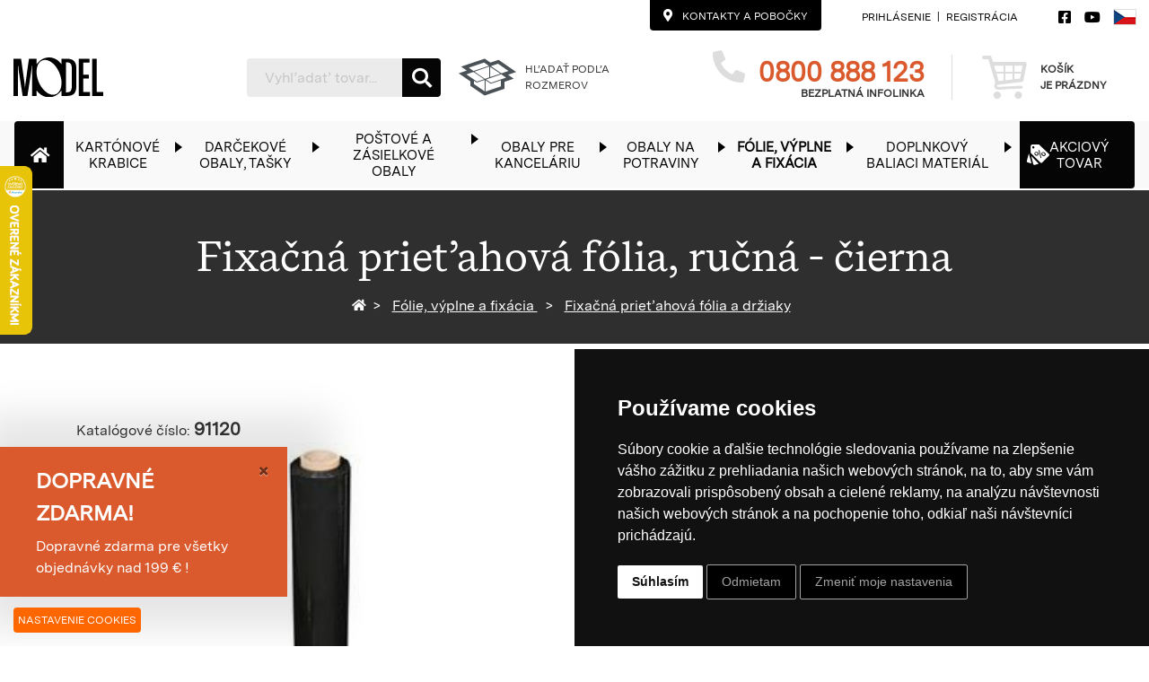

--- FILE ---
content_type: text/html; charset=utf-8
request_url: https://www.packshop.sk/z/fixacna-prietahova-folia-rucna-cierna-24324.html
body_size: 17002
content:
<!DOCTYPE html PUBLIC "-//W3C//DTD XHTML 1.0 Transitional//EN" "http://www.w3.org/TR/xhtml1/DTD/xhtml1-transitional.dtd">
<html xmlns="http://www.w3.org/1999/xhtml" xml:lang="cs">
<head>
	<title>Fixačná prieťahová fólia, ručná - čierna - Packshop.sk</title>
	<meta http-equiv="Content-Type" content="text/html; charset=UTF-8" />
    <meta name="viewport" content="width=device-width, initial-scale=1" />
	
	<meta name="keywords" content="klopové škatule, obalové materiály, boxy, kartónové obaly, krabice, krabičky, vrecká, kartóny, lepiace pásky, viazace pásky, boxy, vrecia" />
	<meta name="description" content="Výroba kvalitných obalov z vlnitej lepenky, kartónových a darčekových škatúľ, obalov na víno, lepiacich pások, fólií, tašiek a fixačných prostriedkov za prijateľné ceny." />
	<meta name="robots" content="index,follow" />
	<meta name="Author" content="ISSA CZECH s.r.o., http://www.issa.cz" />
    <meta name="google-site-verification" content="iIcN8D8Lrbb3GPvS7wa1m4_z71Ngtr0R1KWd61Crjvk" />
        
    <meta property="og:title" content="Fixačná prieťahová fólia, ručná - čierna" />
    <meta property="og:site_name" content="Packshop" />
    <meta property="og:url" content="www.packshop.sk/z/fixacna-prietahova-folia-rucna-cierna-24324.html" />
    <meta property="og:description" content="Výroba kvalitných obalov z vlnitej lepenky, kartónových a darčekových škatúľ, obalov na víno, lepiacich pások, fólií, tašiek a fixačných prostriedkov za prijateľné ceny." />
    <meta property="og:type" content="website" />
    <meta property="og:image" content="https://www.packshop.sk/custom/img/og-image-square.png" />
        
	<link rel="icon" href="/custom/img/favicon.ico" type="image/x-icon" />
	<link rel="shortcut icon" href="/custom/img/favicon.ico" type="image/x-icon" />
	
	<link href="/js/jquery-ui/jquery-ui.css" rel="stylesheet" type="text/css" />
    <link href="/css/bootstrap/bootstrap.min.css" rel="stylesheet" type="text/css" />
    <link href="/custom/css/web.css?v=a1761557036" rel="stylesheet" type="text/css" />
    <link href="/custom/css/animate.css?v=a1739360268" rel="stylesheet" type="text/css" />
    <link href="/js/ekko-lightbox/ekko-lightbox.css" rel="stylesheet" type="text/css" />

</head>
<body>
    <script type="text/javascript" src="/js/jquery/jquery-3.3.1.min.js"></script>
    <script type="text/javascript" src="/js/jquery-ui/jquery-ui.js"></script>
    <script type="text/javascript" src="/js/bootstrap/popper.min.js"></script>
    <script type="text/javascript" src="/js/bootstrap/bootstrap.min.js"></script>
    <script type="text/javascript" src="/custom/js/eshop.js?v=1748947150"></script>
    <script type="text/javascript" src="/js/ekko-lightbox/ekko-lightbox.js"></script>

    <script type="text/javascript" src="/custom/js/animate/wow.min.js"></script>    
    <script type="text/javascript">
    /* <![CDATA[ */
        var http_path = "/";
        var wait_message = "";
        var digits_message = "";
        var js_alert = "";
        var koupit_zbozi = "Vložiť do košíka";
        var url_kosik = http_path + "kosik.html";	
    /* ]]> */
    </script><!-- Animations init and settings -->
<script> 
    new WOW({boxClass:'wow',animateClass:'animated',offset:0,mobile:false,live:true}).init(); 
</script>


<div id="open_preferences_center" class=""><div class="display">Nastavenie cookies</div></div>
        
<div class="container-fluid " id="header">
    <form id="search-xs" class="d-flex d-sm-none align-items-center justify-content-between" action="/hledat.html" method="post">
        <input id="searchField-xs" class="search-field white-bg hint"  type="text" name="search" placeholder="Vyhľadať tovar..." maxlength="100" />
        <span class="icon-odebrat orange font-15 no-bg d-block d-sm-none"></span>
        <button class="icon-vyhledavani black font-15 no-bg d-block d-sm-none" name="do[search]" value=""/></button>
        <script type="text/javascript">
			$("#searchField-xs").searchautocomplete({      
				source:  '/web/searchajax/',                                  
			});
        </script>
    </form>
    <div class="row" id="header-row-1">
        <div class="col d-flex justify-content-between justify-content-md-end align-items-center">
            <div class="d-flex align-items-center top-menu-left">
                <a href="tel:0800888123" id="infolinka-mobile" class="d-block d-md-none d-flex align-items-center bold">
                    <span class="icon-phone d-block"></span>
                    <span class="nowrap">0800 888 123</span>
                </a>
                <form id="search-sm" class="d-flex align-items-center justify-content-center d-md-none" action="/hledat.html" method="post">
                    <input id="searchField-sm" class="search-field d-none d-sm-block white-bg hint"  type="text" name="search" placeholder="Vyhľadať tovar..." maxlength="100" />
                    <button class="icon-vyhledavani black font-15 no-bg d-none d-sm-block" name="do[search]" value=""/></button>
                    <span class="zobrazit-vyhledavani-xs icon-vyhledavani black font-15 no-bg d-block d-sm-none" ></span>
                    <script type="text/javascript">
                        $("#searchField-sm").searchautocomplete({      
							source:  '/web/searchajax/',                                  
						});
                    </script>
                </form>
            </div>
            <a class="kontakt" href="/kontakty.html"><span class="icon icon-loc"><span class="sr-only"></span></span><span>Kontakty a pobočky</span></a>
                <div class="user blue align-items-center">
                
                <a class="prihlaseni black" href="/prihlaseni.html"></span><span>Prihlásenie</span></a>
                <a class="registrace black" href="/registrace.html"><span>Registrácia</span></a>
            </div>
            <div class="share">
                <a href="https://www.facebook.com/model.packshop" target="_blank"><span class="icon icon-facebook black"><span class="sr-only"></span></span></a>
                <a href="https://www.youtube.com/channel/UClRuZsC-M0genoGe0MU6SiA" target="_blank"><span class="icon icon-youtube black"><span class="sr-only"></span></span></a>
                <a href="https://www.packshop.cz/" target="_blank"><img style="outline:solid 1px #dddddd;" src="/custom/img/cz.jpg" alt="PACKSHOP.cz" class="icon" /></a>
            </div>
        </div>
    </div>
    <div class="row justify-content-between align-items-center" id="header-row-2">
        <div class="col-xl-7 col-sm-6 col-5">
            <div class="row align-items-center">
                <div class="col-xl col-12 logo-col">
                    <a id="logo" href="/">
                        <span class="sr-only">PackShop</span>
                        <img id="logo-img-large" src="/custom/img/logo/logo_new_model.svg" class="img-fluid" alt="PackShop" />
                        <!--<img id="logo-img-small" src="/custom/img/logo/logo-xs.svg" class="d-none img-fluid" alt="PackShop" />-->
                    </a>
                </div>
                <div class="search-col col-xl col-12 d-none d-md-flex justify-content-xl-center justify-content-start align-items-center padding-top-lg-20">
                    <form id="search" class="d-flex align-items-center justify-content-center" action="/hledat.html" method="post">
                        <input id="searchField" class="search-field hint"  type="text" name="search" placeholder="Vyhľadať tovar..." maxlength="100" />
                        <button class="icon-vyhledavani white font-22" name="do[search]" value=""/></button>
						<script type="text/javascript">
							$("#searchField").searchautocomplete({      
								source:  '/web/searchajax/',                                  
							});    
						</script>
                    </form>
                    <div class="search-dropdown">
                        <a class="dropdown-toggle white-bg" type="button" href="#" id="dropdownMenuButton" data-toggle="dropdown" aria-haspopup="true" aria-expanded="false">
                            <div id="advanced-search" class="d-none d-md-flex align-items-center">
                                <span class="icon icon-vyhledavani-parametry charcoal font-64">
                                    <span class="sr-only"></span>
                                </span>
                                <span class="font-12 line-18 uppercase">Hľadať podľa rozmerov</span>
                            </div>
                        </a>
                        <div id="advanced-search-menu" class="dropdown-menu highlights-box-shadow" aria-labelledby="dropdownMenuButton">
                            <div class="dropdown-item">
<div class="close-advanced-search">
    <a onclick="closeDropdown(this); return false;" href="#" title="Zavřít" class="padding-10"><span class="icon icon-odebrat font-20 charcoal"><span class="sr-only"></span></span></a>
</div>
<div class="text-center font-22 font-md-18 font-sm-22 font-xs-18 line-28 margin-bottom-25  uppercase padding-bottom-20 padding-bottom-sm-0">Hľadať podľa rozmerov</div>
<form action="/hledat.html" method="post">
    <div class="d-block d-md-flex justify-cotent-center align-items-end">
        <div class="d-flex advanced-search-rozmer advanced-search-rozmer-1 justify-content-center align-items-center padding-right-50 padding-right-sm-0">
            <div class="advanced-search-rozmer-img padding-left-sm-30"><img src="/custom/img/rozmer-d.svg" /></div>
            <div class="d-flex justify-content-center align-items-center padding-top-10 padding-top-sm-10">
                <div class="min-w-45 uppercase ">Dĺžka</div>
                <div class="padding-left-10"><input class="" type="text" name="filterD" value="" maxlength="6" /></div>
                <div class="padding-left-10 font-12">mm</div>
            </div>
        </div>  
        <div class="d-flex advanced-search-rozmer advanced-search-rozmer-2 justify-content-center align-items-center padding-top-sm-30">
            <div class="advanced-search-rozmer-img padding-left-sm-30"><img src="/custom/img/rozmer-s.svg" /></div>
            <div class="d-flex justify-content-center align-items-center padding-top-10 padding-top-sm-10">
                <div class="min-w-45 uppercase ">Šírka</div>
                <div class="padding-left-10"><input class="" type="text" name="filterS" value="" maxlength="6" /></div>
                <div class="padding-left-10 font-12">mm</div>
            </div>
        </div>  
        <div class="d-flex advanced-search-rozmer advanced-search-rozmer-3 justify-content-center align-items-center padding-left-50 padding-left-sm-0 padding-top-sm-30">
            <div class="advanced-search-rozmer-img padding-left-sm-30"><img src="/custom/img/rozmer-v.svg" /></div>
            <div class="d-flex justify-content-center align-items-center padding-top-10 padding-top-sm-10">
                <div class="min-w-45 uppercase ">Výška</div>
                <div class="padding-left-10"><input class="" type="text" name="filterV" value="" maxlength="6" /></div>
                <div class="padding-left-10 font-12">mm</div>
            </div>
        </div>  
        <div class="d-flex justify-content-center align-items-center padding-left-30 padding-left-sm-0 padding-top-sm-30">
            <button class="d-none d-md-block icon-vyhledavani white orange-bg font-22" name="do[searchAdvanced]" value=""/></button>
            <button class="uppercase d-block d-md-none white orange-bg font-16 padding-left-20 padding-right-20" name="do[searchAdvanced]" value="Hľadať podľa rozmerov"/>Hľadať podľa rozmerov</button>
        </div>
    </div>
</form>
                            </div>
                        </div>
                    </div>
                </div>        
            </div>
        </div>
        
        <div id="infolinka-kosik-hamburger-holder" class="col-xl-5 col-sm-6 col-7 d-flex align-items-end align-items-lg-center justify-content-between justify-content-lg-center">
            <div id="infolinka" class="d-none d-md-flex align-items-end">
                <a class="d-flex justify-content-center align-items-end" href="tel:0800888123">
                    <span class="icon icon-phone lightcoal font-36">
                        <span class="sr-only">Telefon</span>
                    </span>
                    <span class="cislo nowrap">0800 888 123</span>
                </a>
                <span class="text-uppercase">bezplatná infolinka</span>
            </div>
            
            <div class="d-flex">
                <div id="kosik-holder" class="d-flex align-items-center">
                    <form action="/z/fixacna-prietahova-folia-rucna-cierna-24324.html" method="post">
                        <div id="showListBlock" class="hidden-sm hidden-xs">
                            <a href="/kosik.html" class="icon icon-kosik lightcoal font-50 font-sm-35 font-xs-25">
                                <span class="sr-only">Košík</span>
                            </a>
                            <div id="listItems" class="hide hidden-sm hidden-xs"><table class="table tbllist font-12 text-left w-700px border-0"><tr><td class="font-14 w-250px padding-10 font-weight-bold"></td><td class="font-12 w-110px padding-10 text-center grey thin uppercase">Počet kusov</th><td class="font-12 w-110px padding-10 text-center grey thin uppercase">Celkom bez DPH</th><td class="font-12 w-110px padding-left-0 padding-right-10 padding-top-10 padding-bottom-10 text-right grey thin uppercase">Celkom s DPH</th><th class="font-14 w-50px"></th></tr></table><table class="tbllist font-14 text-left w-700px border-0"><tr><td class="font-14 w-250px padding-left-20 padding-bottom-20 padding-top-20 font-weight-bold" colspan="4">Košík je prázdny.</td></tr></table>
                            </div>
                        </div>
                    </form>
                    <div id="kosik">
                        <a href="/kosik.html" class="obsah"><span class="cart-text d-none d-lg-block">Košík<br />je prázdny</span><span class="mobile-cart d-block d-lg-none"><span class="badge badge-pill badge-danger">0</span></span>
                        </a>
                    </div>
                </div>
                
                <button id="navbar1-toggler" class="navbar-toggler collapsed d-flex d-lg-none align-items-center" type="button" data-toggle="collapse" data-target="#navbar1" aria-controls="navbar1" aria-expanded="false" aria-label="Menu">
                    <span class="navbar-toggler-text">MENU</span>
                    <div>
                        <span class="icon-bar top-bar"></span>
                        <span class="icon-bar middle-bar"></span>
                        <span class="icon-bar bottom-bar"></span>
                        <span class="sr-only">MENU</span>
                    </div>
                </button>
                
            </div>
            
        </div>
    </div>
</div>
<div class="modal fade" id="modalSdilet" role="dialog" aria-labelledby="modalSdiletTitle" aria-hidden="true">
    <div class="modal-dialog modal-dialog-centered" role="document">
      <div class="modal-content highlights-box-shadow">
        <div class="modal-header">
            <h5 class="modal-title oswald uppercase" id="modalSdiletTitle">Zdieľať obsah košíka</h5>
            <button type="button" class="close" data-dismiss="modal" aria-label="Zavřít">
              <span aria-hidden="true">&times;</span>
            </button>
        </div>
        <div class="modal-body">
            <p>Využite možnosť zdieľať obsah svojho nákupného košíka s ostatnými.</p>
            <div id="sdiletKosikUrlHolder" onclick="copyToClipboard();"><span id="sdiletKosikUrl"></span></div>
            <p id="sdiletKosikZkopirovatDoSchranky" onclick="copyToClipboard();">skopírovať do schránky</p>
            <p id="sdiletKosikSuccess">Odkaz bol skopírovaný do schránky.</p>
        </div>
      </div>
    </div>
</div>
<div id="navbar-1-wrap">
    <nav id="navbar-1-holder" class="navbar navbar-expand-lg navbar-light">
        <div class="collapse navbar-collapse text-uppercase" id="navbar1">
            <ul class="navbar-nav align-items-center">
            <li class="nav-item link-home d-none d-xl-flex ">
                <a class="nav-link topanchor" href="/">
                    <span class="icon icon-home"><span class="sr-only"></span></span>
                    
                </a>
            </li>
            <li class="d-block d-lg-none nav-item nav-item-xs link-home-xs ">
                <a class="d-flex xs-nav-link" href="/">
                    <span class="icon icon-home font-32"><span class="sr-only">HOME</span></span>
                    <span class="xs-nav-link-nazev">HOMEPAGE</span>
                    
                </a>
            </li>
            <li class="d-block d-lg-none nav-item nav-item-xs ">
                <a class="d-flex xs-nav-link"
                    id="xs-nav-link-0" 
                    href="/k/kartonove-krabice-1.html"
                    role="button">
                    <span class="icon font-42 font-xs-36 icon-category-icon-1"></span>
                    <span class="xs-nav-link-nazev">Kartónové krabice</span>
                </a>
            </li>
            <li class="dropdown d-none d-lg-block nav-item ">
                <a class="d-flex nav-link dropdown-toggle" 
                    id="nav-link-0" 
                    href="/k/kartonove-krabice-1.html"
                    role="button" 
                    
                    aria-haspopup="true" 
                    aria-expanded="false"><span>Kartónové krabice</span>
                </a>
                <div class="dropdown-menu   " aria-labelledby="nav-item-0">
                    <div class="dropdown-menu-items">
                        <a class="dropdown-item  " href="/k/kartonove-krabice-trojvrstvove-13.html">Kartónové krabice - trojvrstvové</a>
                        <a class="dropdown-item  " href="/k/kartonove-krabice-patvrstvove-15.html">Kartónové krabice - päťvrstvové</a>
                        <a class="dropdown-item  " href="/k/skladacie-krabice-2.html">Skladacie krabice</a>
                        <a class="dropdown-item  " href="/k/krabice-s-nastavitelnou-vyskou-78.html">Krabice s nastavitelnou výškou</a>
                        <a class="dropdown-item  " href="/k/prepravne-kontajnery-19.html">Prepravné kontajnery</a>
                        <a class="dropdown-item  " href="/k/stahovacie-a-ulozne-krabice-20.html">Sťahovacie a úložné krabice</a>
                        <a class="dropdown-item  " href="/k/vlnita-lepenka-v-roliach-76.html">Vlnitá lepenka v roliach</a>
                        <a class="dropdown-item  " href="/k/kartonove-prelozky-111.html">Kartónové preložky</a>
                    </div>
                </div>
            </li>
            <li class="d-block d-lg-none nav-item nav-item-xs ">
                <a class="d-flex xs-nav-link"
                    id="xs-nav-link-1" 
                    href="/k/darcekove-obaly-tasky-3.html"
                    role="button">
                    <span class="icon font-42 font-xs-36 icon-category-icon-2"></span>
                    <span class="xs-nav-link-nazev">Darčekové obaly, tašky</span>
                </a>
            </li>
            <li class="dropdown d-none d-lg-block nav-item ">
                <a class="d-flex nav-link dropdown-toggle" 
                    id="nav-link-1" 
                    href="/k/darcekove-obaly-tasky-3.html"
                    role="button" 
                    
                    aria-haspopup="true" 
                    aria-expanded="false"><span>Darčekové obaly, tašky</span>
                </a>
                <div class="dropdown-menu   " aria-labelledby="nav-item-1">
                    <div class="dropdown-menu-items">
                        <a class="dropdown-item  " href="/k/darcekove-krabicky-bez-okienka-26.html">Darčekové krabičky bez okienka</a>
                        <a class="dropdown-item  " href="/k/darcekove-krabicky-s-okienkom-59.html">Darčekové krabičky s okienkom</a>
                        <a class="dropdown-item  " href="/k/papierove-tasky-86.html">Papierové tašky</a>
                        <a class="dropdown-item  " href="/k/vyplne-do-krabiciek-dekoracia-88.html">Výplne do krabičiek, dekorácia</a>
                        <a class="dropdown-item  " href="/k/darcekove-kose-103.html">Darčekové koše</a>
                        <a class="dropdown-item  " href="/k/darcekove-produkty-64.html">Darčekové produkty</a>
                    </div>
                </div>
            </li>
            <li class="d-block d-lg-none nav-item nav-item-xs ">
                <a class="d-flex xs-nav-link"
                    id="xs-nav-link-2" 
                    href="/k/postove-a-zasielkove-obaly-4.html"
                    role="button">
                    <span class="icon font-42 font-xs-36 icon-category-icon-3"></span>
                    <span class="xs-nav-link-nazev">Poštové a zásielkové obaly
</span>
                </a>
            </li>
            <li class="dropdown d-none d-lg-block nav-item ">
                <a class="d-flex nav-link dropdown-toggle" 
                    id="nav-link-2" 
                    href="/k/postove-a-zasielkove-obaly-4.html"
                    role="button" 
                    
                    aria-haspopup="true" 
                    aria-expanded="false"><span>Poštové a zásielkové obaly
</span>
                </a>
                <div class="dropdown-menu   " aria-labelledby="nav-item-2">
                    <div class="dropdown-menu-items">
                        <a class="dropdown-item  " href="/k/postove-krabice-30.html">Poštové krabice</a>
                        <a class="dropdown-item  " href="/k/prebaly-na-knihy-a-lp-platne-31.html">Prebaly na knihy a LP platne</a>
                        <a class="dropdown-item  " href="/k/obaly-na-kalendare-32.html">Obaly na kalendáre</a>
                        <a class="dropdown-item  " href="/k/obalky-105.html">Obálky</a>
                        <a class="dropdown-item  " href="/k/tubusy-33.html">Tubusy</a>
                    </div>
                </div>
            </li>
            <li class="d-block d-lg-none nav-item nav-item-xs ">
                <a class="d-flex xs-nav-link"
                    id="xs-nav-link-3" 
                    href="/k/obaly-pre-kancelariu-6.html"
                    role="button">
                    <span class="icon font-42 font-xs-36 icon-category-icon-4"></span>
                    <span class="xs-nav-link-nazev">Obaly pre kanceláriu
</span>
                </a>
            </li>
            <li class="dropdown d-none d-lg-block nav-item ">
                <a class="d-flex nav-link dropdown-toggle" 
                    id="nav-link-3" 
                    href="/k/obaly-pre-kancelariu-6.html"
                    role="button" 
                    
                    aria-haspopup="true" 
                    aria-expanded="false"><span>Obaly pre kanceláriu
</span>
                </a>
                <div class="dropdown-menu   " aria-labelledby="nav-item-3">
                    <div class="dropdown-menu-items">
                        <a class="dropdown-item  " href="/k/krabice-na-archivaciu-37.html">Krabice na archiváciu</a>
                        <a class="dropdown-item  " href="/k/kartonove-supliky-90.html">Kartónové šuplíky</a>
                        <a class="dropdown-item  " href="/k/kancelarske-doplnky-36.html">Kancelárske doplnky</a>
                        <a class="dropdown-item  " href="/k/kancelarsky-papier-67.html">Kancelársky papier</a>
                    </div>
                </div>
            </li>
            <li class="d-block d-lg-none nav-item nav-item-xs ">
                <a class="d-flex xs-nav-link"
                    id="xs-nav-link-4" 
                    href="/k/obaly-na-potraviny-91.html"
                    role="button">
                    <span class="icon font-42 font-xs-36 icon-category-icon-5"></span>
                    <span class="xs-nav-link-nazev">Obaly na potraviny</span>
                </a>
            </li>
            <li class="dropdown d-none d-lg-block nav-item ">
                <a class="d-flex nav-link dropdown-toggle" 
                    id="nav-link-4" 
                    href="/k/obaly-na-potraviny-91.html"
                    role="button" 
                    
                    aria-haspopup="true" 
                    aria-expanded="false"><span>Obaly na potraviny</span>
                </a>
                <div class="dropdown-menu   " aria-labelledby="nav-item-4">
                    <div class="dropdown-menu-items">
                        <a class="dropdown-item  " href="/k/obaly-na-vino-7.html">Obaly na víno</a>
                        <a class="dropdown-item  " href="/k/tasky-na-vino-92.html">Tašky na víno</a>
                        <a class="dropdown-item  " href="/k/bag-in-box-40.html">Bag-in-Box</a>
                        <a class="dropdown-item  " href="/k/krabice-na-potraviny-96.html">Krabice na potraviny</a>
                        <a class="dropdown-item  " href="/k/obaly-na-pivo-85.html">Obaly na pivo</a>
                        <a class="dropdown-item  " href="/k/paletky-24.html">Paletky</a>
                        <a class="dropdown-item  " href="/k/folie-na-potraviny-109.html">Fólie na potraviny</a>
                    </div>
                </div>
            </li>
            <li class="d-block d-lg-none nav-item nav-item-xs  active">
                <a class="d-flex xs-nav-link"
                    id="xs-nav-link-5" 
                    href="/k/folie-vyplne-a-fixacia-8.html"
                    role="button">
                    <span class="icon font-42 font-xs-36 icon-category-icon-7"></span>
                    <span class="xs-nav-link-nazev">Fólie, výplne a fixácia
</span>
                </a>
            </li>
            <li class="dropdown d-none d-lg-block nav-item  active">
                <a class="d-flex nav-link dropdown-toggle" 
                    id="nav-link-5" 
                    href="/k/folie-vyplne-a-fixacia-8.html"
                    role="button" 
                    
                    aria-haspopup="true" 
                    aria-expanded="false"><span>Fólie, výplne a fixácia
</span>
                </a>
                <div class="dropdown-menu   dropdown-menu-right " aria-labelledby="nav-item-5">
                    <div class="dropdown-menu-items">
                        <a class="dropdown-item  " href="/k/bublinkove-folie-41.html">Bublinkové fólie</a>
                        <a class="dropdown-item  " href="/k/fixacna-prietahova-folia-a-drziaky-42.html">Fixačná prieťahová fólia a držiaky</a>
                        <a class="dropdown-item  " href="/k/zakryvacie-folie-68.html">Zakrývacie fólie</a>
                        <a class="dropdown-item  " href="/k/vyplnovy-a-baliaci-papier-56.html">Výplňový a baliaci papier</a>
                        <a class="dropdown-item  " href="/k/penovy-polyetylen-51.html">Penový polyetylén</a>
                        <a class="dropdown-item  " href="/k/fixacne-telieska-a-vzduchove-vankusiky-48.html">Fixačné telieska a vzduchové vankúšiky</a>
                        <a class="dropdown-item  " href="/k/ochranne-hrany-50.html">Ochranné hrany</a>
                    </div>
                </div>
            </li>
            <li class="d-block d-lg-none nav-item nav-item-xs ">
                <a class="d-flex xs-nav-link"
                    id="xs-nav-link-6" 
                    href="/k/doplnkovy-baliaci-material-12.html"
                    role="button">
                    <span class="icon font-42 font-xs-36 icon-category-icon-8"></span>
                    <span class="xs-nav-link-nazev">Doplnkový baliaci materiál
</span>
                </a>
            </li>
            <li class="dropdown d-none d-lg-block nav-item ">
                <a class="d-flex nav-link dropdown-toggle" 
                    id="nav-link-6" 
                    href="/k/doplnkovy-baliaci-material-12.html"
                    role="button" 
                    
                    aria-haspopup="true" 
                    aria-expanded="false"><span>Doplnkový baliaci materiál
</span>
                </a>
                <div class="dropdown-menu   dropdown-menu-right " aria-labelledby="nav-item-6">
                    <div class="dropdown-menu-items">
                        <a class="dropdown-item  " href="/k/lepiace-pasky-prislusenstvo-100.html">Lepiace pásky, príslušenstvo</a>
                        <a class="dropdown-item  " href="/k/zip-bag-a-vrecia-101.html">ZIP-BAG a vrecia</a>
                        <a class="dropdown-item  " href="/k/orezavacie-noze-63.html">Orezávacie nože</a>
                        <a class="dropdown-item  " href="/k/viazacie-pp-pasky-prislusenstvo-54.html">Viazacie PP pásky, príslušenstvo</a>
                        <a class="dropdown-item  " href="/k/spagaty-49.html">Špagáty</a>
                    </div>
                </div>
            </li>
            <li class="dropdown menu-akcni-zbozi d-none d-lg-block nav-item text-center">
                <a href="/vyprodej.html" class="nav-link dropdown-toggle">
                    <span class="icon icon-akce font-25 font-md-22 padding-left-0 padding-left-lg-5 padding-right-0 padding-right-lg-10"></span>
                    <span>Akciový tovar</span>
                </a>
                <div class="dropdown-menu dropdown-menu-right " aria-labelledby="nav-item-vyprodej">
                    <div class="dropdown-menu-items">
                        <a class="dropdown-item" href="/vyprodej.html">Akciový tovar</a>
                        <!--<a class="dropdown-item" href="/limitovana-edicia.html">Limitovaná edícia</a>-->
                        <!--<a class="dropdown-item" href="/letna-grilovacka.html">Letná grilovačka</a>-->
                    </div>
                </div>
            </li>
            <li class="d-block d-lg-none nav-item nav-item-xs ">
                <a class="d-flex xs-nav-link" id="xs-nav-link-vyprodej" href="/vyprodej.html" role="button">
                    <span class="icon font-46 font-xs-42 icon-category-icon-vyprodej"></span>
                    <span class="xs-nav-link-nazev">Akciový tovar</span>
                </a>
            </li>
            </ul>
        </div>
    </nav>
</div>
<div id="content">
    <div id="content-main">
<div class="container-fluid">
    <div class="page-heading-holder row pozadi-nadpisu-kategorie">
        <div class="page-heading col d-flex align-items-center justify-content-center">
            <h1 class="padding-top-10">Fixačná prieťahová fólia, ručná - čierna</h1>
            
            <div class="page-heading-breadcrumbs">
                <a class="page-heading-back-home" href="/" title="HOME" alt="Späť na homepage">
                    <span class="icon icon-home">
                        <span class="sr-only">Späť na homepage</span>
                    </span>
                </a>
                <a href="/k/folie-vyplne-a-fixacia-8.html">
                    <span>Fólie, výplne a fixácia
</span>
                </a> 
                <a href="/k/fixacna-prietahova-folia-a-drziaky-42.html">
                    <span>Fixačná prieťahová fólia a držiaky</span>
                </a>
            </div>
        </div>
    </div>
</div>
<div id="detail" class="container">

    <div class="row product-detail-main padding-top-80">
        <div class="col-12 col-md-5 col-lg-6 product-detail-left">
            <div class="row">
                <div class="col product-detail-labels-holder">
                    <div class="product-detail-labels">
                    </div>
                </div>
            </div><div class="row">
                <div class="col product-detail-kod text-left">
                    Katalógové číslo: <strong>91120</strong>
                </div>
            </div>
            <div class="row">
                <div class="col padding-0">
                    <div id="product-detail-image-slider" class="carousel slide" data-ride="carousel">
                        <div class="carousel-inner">
                            <a href="/web/document/zbozi_img/91120-24429.jpg" data-gallery="example-gallery" data-toggle="lightbox" class="carousel-item  active " style="background-image:url(/web/document/zbozi_img/91120-24429.jpg)"></a>
                            <a href="/web/document/zbozi_img/91120-24624.jpg" data-gallery="example-gallery" data-toggle="lightbox" class="carousel-item " style="background-image:url(/web/document/zbozi_img/91120-24624.jpg)"></a>
                        </div>
                        <ol class="carousel-indicators">
                            <li data-target="#product-detail-image-slider" data-slide-to="0" class=" active "><div style="background-image:url(/web/document/zbozi_img/91120-24429.jpg)"></div></li>
                            <li data-target="#product-detail-image-slider" data-slide-to="1" class=""><div style="background-image:url(/web/document/zbozi_img/91120-24624.jpg)"></div></li>
                        </ol>
                    </div>
                </div>
            </div>
        </div>       
        <div class="col-12 col-md-7 col-lg-6 product-detail-right">
            <table class="table table-ceny">
                <thead>
                    <tr>
                        <th><span class="nowrap">Počet kusov</th>
                        <th class="text-center"><span class="nowrap"><span class="d-none d-sm-block">Cena bez DPH</span><span class="d-block d-sm-none">bez DPH</span></span></th>
                                    <th><span class="nowrap"><span class="d-none d-sm-block">Cena s DPH</span><span class="d-block d-sm-none">s DPH</span></span></th>
                    </tr>
                </thead>
                <tbody>
                    <tr data-cena="4.80" data-dph="23.00" data-pocet="100">
                        <td class="tbltdleft font-xs-16">do 100 ks</td>
                        <td class="text-center">4,80 €</td>
                        <td class="">5,90 €</td>
                    </tr>
                    <tr data-cena="4.10" data-dph="23.00" data-pocet="">
                        <td class="tbltdleft font-xs-16">nad 100 ks</td>
                        <td class="text-center">4,10 €</td>
                        <td class="">5,04 €</td>
                    </tr>
                </tbody>
            </table>
            <div class="dostupnost text-right margin-top-30 text-center text-sm-right">
                Dostupnosť: <strong class="uppercase orange nowrap"> na sklade</strong>
            </div>
            <form id="buyform" action="/b/24324.html?do[buy]=1" method="post">
                <div class="row">
                    <div class="col text-center text-sm-left padding-top-xs-10">
                        <label for="pocetKs">Množstvo ks</label>
                    </div>
                </div>
                <div class="row">
                    <div class="col-8 offset-2 offset-sm-0 col-sm-5 d-flex justify-content-around">
                        <div class="filter-count-change change-minus"><span>-</span></div>
                        <input id="filterCount" class="buyfield2 filterCount" type="text" name="filterCount" value="1" size="3" maxlength="5" />
                        <div class="filter-count-change change-plus"><span>+</span></div>
                    </div>
                    <div class="col-8 offset-2 offset-sm-0 col-sm-7 padding-top-xs-10 text-center"> 
                        <input class="orange-btn buybutton" type="submit" name="do[buy]" value="Vložiť do košíka" />
                    </div>
                </div>
                <div id="product-detail-kalkulacka" class="row padding-top-25 align-items-baseline">
                    <div class="col-12 kalkulacka-s-dph black900 font-28 padding-top-xs-10 line-35 ">
                        <span class="cena-holder"></span> € <span class="nowrap dan-text">s DPH</span>
                    </div>
                    <div class="col-12 kalkulacka-bez-dph">
                        <span class="cena-holder"></span> € <span class="nowrap">bez DPH</span>
                    </div>
                </div>
                <div class="row">
                    <p class="col padding-top-30 font-14">
                        Minimálne odberové množstvo je 1 ks. Je možné objednať iba násobky min. množstva. 
                    </p>
                </div>
            </form>

        </div>
    </div>
    
    <!---------------------------------------><div class="d-none microdata" itemscope itemtype="https://schema.org/Product">
            <div itemprop="name">Fixačná prieťahová fólia, ručná - čierna</div>
            <div itemprop="productID">91120</div>
            <div itemprop="color">čierna</div>
            <div itemprop="offers" itemscope itemtype="http://schema.org/Offer">
                <div>
                    <div itemprop="price">4.80</div>
                </div>
            </div>
        </div>        
    <div class="row product-detail-tabs padding-bottom-30">
        <div class="col">
            <ul class="nav nav-tabs" role="tablist">
                <li class="nav-item">
                    <a class="nav-link active" id="popis-tab" data-toggle="tab" href="#popis" role="tab" aria-controls="popis" aria-selected="true">Popis</a>
                </li>
                <li class="nav-item">
                    <a class="nav-link d-none" id="videa-tab" data-toggle="tab" href="#videa" role="tab" aria-controls="videa" aria-selected="false">Video</a>
                </li>
                <li class="nav-item">
                    <a class="nav-link d-none" id="ke-stazeni-tab" data-toggle="tab" href="#ke-stazeni" role="tab" aria-controls="ke-stazeni" aria-selected="false">Na stiahnutie</a>
                </li>
                <li class="nav-item d-none">
                    <a class="nav-link" id="foto-tab" data-toggle="tab" href="#foto" role="tab" aria-controls="foto" aria-selected="false">Foto</a>
                </li>
            </ul>
            <div class="tab-content" id="product-detail-tabs-contents">
                <div class="tab-pane fade show active" id="popis" role="tabpanel" aria-labelledby="popis-tab">
                    <div class="row">
                        <div class="col-12 col-lg-8 detail-popis padding-top-45 padding-bottom-45">Fixačná prieťahová fólia ručná. Fólia má široké uplatnenie v balení paliet, fixácii tovaru a predmetov. Šírka 500mm, návin cca 150m, pevnosť 23µ, hmotnosť 2,2kg, balenie (škatuľa/6 roliek), dutinka 760g.
</div>
                    </div>
            <div class="cerny-nadpis-2021">
                TECHNICKÉ PARAMETRE
            </div>                
                    <div class="row d-block font-18 product-detail-popis">
                        <div class="col-lg-8 col-12 param-col  d-block d-sm-flex justify-content-between align-items-center text-center">
                            <div class="font-16">Katalógové číslo<span class="parametr-help margin-left-10 charcoal no-underline icon icon-question font-12" data-toggle="tooltip" data-placement="bottom" title="Toto číslo slúži na rýchle vyhľadávanie na webshopu. Použitím tohto čísla pri komunikácii zrýchlite proces vybavenia otázok."></span></div>
                            <div class="padding-top-xs-5">91120</div>
                        </div>
                        <div class="col-lg-8 col-12 param-col  d-block d-sm-flex justify-content-between align-items-center text-center">
                            <div class="font-16">
                                Rozmer v m <span>(d&nbsp;š)</span> 
                            </div>
                            <div class="padding-top-xs-5">
                                150 x 0,50
                            </div>
                        </div>
                        <div class="col-lg-8 col-12 param-col  d-block d-sm-flex justify-content-between align-items-center text-center ">
                            <div class="font-16">Počet kusov vo zväzku
                                <span class="parametr-help margin-left-10 charcoal no-underline icon icon-question font-12" data-toggle="tooltip" data-placement="bottom" title="Zväzok je balenie, v ktorom sa tovar ukladá sa na paletu."></span>
                            </div>
                            <div class="padding-top-xs-5">6</div>
                        </div>
                        <div class="col-lg-8 col-12 param-col   d-block d-sm-flex justify-content-between align-items-center text-center ">
                            <div class="font-16">Hmotnosť 1 kusu <span>(kg)</span></div>
                            <div class="padding-top-xs-5">2,200</div>
                        </div>
                        <div class="col-lg-8 col-12 param-col   d-block d-sm-flex justify-content-between align-items-center text-center ">
                            <div class="font-16">Materiál</div>
                            <div class="padding-top-xs-5">LDPE fólia, 23µ</div>
                        </div>
                        <div class="col-lg-8 col-12 param-col   d-block d-sm-flex justify-content-between align-items-center text-center ">
                            <div class="font-16">Farba
                                <span class="parametr-help margin-left-10 charcoal no-underline icon icon-question font-12" data-toggle="tooltip" data-placement="bottom" title="V prípade, že potrebujete inú farbu, skontaktujte nás prosím v sekcii kontakt."></span>
                            </div>
                            <div class="padding-top-xs-5">čierna</div>
                        </div>
                    </div>     
                </div>
                
                <div class="tab-pane fade" id="videa" role="tabpanel" aria-labelledby="videa-tab">
                    <div class="row justify-content-center">
                        <div class="col-12 detail-popis text-center padding-top-45 padding-bottom-45">              </div>
                    </div>
                </div>
                
                <div class="tab-pane fade" id="ke-stazeni" role="tabpanel" aria-labelledby="ke-stazeni-tab">
                    <div class="row justify-content-center">
                        <div class="col-12 product-detail-popis text-center padding-top-45 padding-bottom-45">              </div>
                    </div>
                </div>
                
                <div class="tab-pane fade" id="foto" role="tabpanel" aria-labelledby="foto-tab">
                    <div class="row justify-content-center">
                        <div class="col-12 col-lg-8 detail-popis text-center padding-top-45 padding-bottom-45">
                        </div>
                    </div>
                </div>

            </div>
        </div>
    </div>
</div>

<div class="container-fluid lightgray-bg margin-top-30 margin-bottom-30">
    <div class="row padding-top-60 padding-bottom-30 d-flex justify-content-center align-items-center">
        <div class="col w-max-500">
            <div class="row">
                <div class="col text-center">
                    <h2 class="serif" style="color:#777777;">Potrebujete poradiť?</h2>
                </div>
            </div>
            <hr>
            <div class="row">
                <div class="col d-block d-sm-flex justify-content-between align-items-baseline text-center">
                    <div class="black padding-left-15 padding-left-xs-5">Otázky ku vašej objednávke</div>
                    <a href="tel:0800888123" class="black padding-right-15 padding-right-xs-5 nowrap">+421 0800 888 123</a>
                </div>
            </div>
            <div class="row padding-top-xs-10">
                <div class="col d-block d-sm-flex justify-content-between align-items-baseline text-center">
                    <div class="black padding-left-15 padding-left-xs-5">Otázky ku tomuto produktu</div>
                    <a href="tel:0800888123" class="black padding-right-15 padding-right-xs-5 nowrap">+421 0800 888 123</a>
                </div>
            </div>
            <hr>
            <div class="row ">
                <div class="col text-center margin-bottom-5 margin-top-20 strong">
                    Bratislava
                </div>
            </div>
            <div class="row ">
                <div class="col d-block d-sm-flex justify-content-center align-items-baseline">
                    <div class="d-flex justify-content-center align-items-baseline">
                        <div class="dark-grey padding-left-15 padding-right-20 padding-left-xs-5 padding-right-xs-5"><a href="mailto:" class="black"></a></div>
                    </div>
                    <div class="d-flex justify-content-center align-items-baseline">
                        <div class="dark-grey padding-left-20 padding-right-10 padding-left-xs-5 padding-right-xs-5">Po - Pia</div>
                        <div class="padding-left-10 dark-grey padding-right-10 padding-left-xs-5 padding-right-xs-5">|</div>
                        <div class="dark-grey padding-left-10 padding-right-15 padding-left-xs-5 padding-right-xs-5">8:00-16:00 h</div>
                    </div>
                </div>
            </div>
            
            <div class="row margin-top-60 margin-bottom-60">
                <div class="col text-center">
                    <a href="/kontakty.html?kodZbozi=91120#kontakty-formular" class="dotazy-k-produktu dark-gray-button ">Otázky ku tomuto produktu</a>
                </div>
            </div>
        </div>
    </div>
</div>
            <script type="text/plain" data-cookie-consent="tracking">                                            
                $(document).ready(
                    function() {
                        gtag("event", "view_item", { 
                            value: 4.80,
                            currency: "CZK",
                            items: [
                                {
                                    item_id: "91120",
                                    item_name: "Fixačná prieťahová fólia, ručná - čierna",
                                    item_category: "Fólie, výplne a fixácia",
                                    item_category2: "Fixačná prieťahová fólia a držiaky",
                                    price: 4.80,
                                    quantity: 1
                                  }
                            ]
                        });
                    }
                );
                
            </script>
    <div class="white-bg padding-top-30 padding-bottom-30"><div class="d-block container-fluid padding-top-50 padding-bottom-50 padding-top-lg-35 padding-bottom-lg-35 padding-top-md-25 padding-bottom-md-25 white-bg black " id="highlights-1">
    <div class="container" >
        <div class="row align-items-center justify-content-between">
            <div class="highlight col-12 col-md-4 d-flex align-items-center">
                <span class="icon icon-500-druhu black margin-right-15 margin-right-md-0   "><span class="sr-only"></span></span>
                <p class="font-lg-17 line-lg-24 padding-top-10 padding-top-md-15">
                    <strong class="black900">500 druhov výrobkov</strong>
                    <br />
                    <span>u nás nájdete skladom</span> 
                </p>
            </div>
            <div class="highlight col-12 col-md-4 d-flex align-items-center padding-top-sm-30">
                <span class="icon icon-doprava-zdarma black margin-right-15 margin-right-md-0  "><span class="sr-only"></span></span>
                <p class="font-lg-17 line-lg-24 padding-top-10 padding-top-md-15">
                    <strong class="black900">Doprava zadarmo</strong> pri nákupe<br />
                    <span>nad 199 &euro; bez DPH</span> 
                </p>
            </div>
                        <div class="highlight col-12 col-md-4 d-flex align-items-center padding-top-sm-30" data-toggle="tooltip" data-placement="bottom" data-html="true" title="<span>
        <b>Podmienky programu:</b>
        <ul>
            <li>Prvá zľava 12% (registrácia + objednávka)</li>
            <li>Zľava 9% na druhú objednávku do 30 dní od prvej objednávky</li>
            <li>Zľava 6% na tretiu a ďalšiu objednávku do 30 dní od predchádzajúcej objednávky</li>
            <li>Zľava 4% na objednávku od 31. do 60. dňa od predchádzajúcej objednávky</li>
        </ul>
    </span>">
                <span class="icon icon-vernostni-program black margin-right-15 margin-right-md-0  "><span class="sr-only"></span></span>
                <p class="font-lg-17 line-lg-24 padding-top-10 padding-top-md-15">
                    <strong class="black900">Vernostný program</strong><br />
                    <span>zľava pre verných zákazníkov</span> 
                </p>
            </div>
                    </div>
    </div>
</div>
    </div>
    </div>
    <div class="cleaner hidden-sm hidden-xs"></div>
</div>
<div id="footer" class="container-fluid lightgray-bg wow fadeIn" data-wow-duration="1.25s" data-wow-delay="0.25s">
    <div id="footer-menu-holder" class="container">
        <div id="footer-menu" class="row">
            <div id="footer-col-1" class="footer-col col-12 col-md-4">
                <h2 class="">Užitočné informácie</h2>
                <ul>
                    <li><a href="/kontakty.html">Kontakt</a></li>
                    <li><a href="/d/o-spolecnosti.html">O spoločnosti</a></li>
                    <li><a href="/odber-novinek.html">Novinky e-mailom</a></li>
                    <li><a href="/nazvoslovi.html">Názvoslovie</a></li>
                    <li><a href="/d/faq.html">Často kladené otázky</a></li>
                    <li><a href="/videa.html">Videonávody</a></li>
                    <li><a href="/d/vernostny-program.html">Vernostný program</a></li>
                </ul>
            </div>
            <div id="footer-col-2" class="padding-top-sm-20 footer-col col-12  col-md-4">
                <h2>O nákupe</h2>
                <ul>
                    <li><a href="/d/obchodne-podmienky-packshop.html">Obchodné podmienky</a></li>
                    <!--<li><a href="/d/doprava.html">Doprava</a></li>
                    <li><a href="/d/platba.html">Platba</a></li>
                    <li><a href="/d/reklamace.html">Reklamácie</a></li>-->
                    <li><a href="/d/obchodne-podmienky-osobne-udaje.html">Ochrana osobných údajov</a></li>
                    <li><a href="/d/na-stiahnutie.html">Na stiahnutie</a></li>
                    <li><a href="/poptavka.html">Dopyt</a></li>
                </ul>
            </div>
            <div id="footer-col-4" class=" padding-top-sm-20 footer-col col-12 col-md-4">
                <h2 class="">MODEL PACK SHOP Bratislava</h2>
                <p>
                    Opletalova ulica 7287<br />
                    841 07 Bratislava - Devínska Nová Ves<br />
                    tel.: <a class="nowrap charcoal" href="tel:+421220422582">+421 2 2042 2582-3</a><br />
                    tel.: <a class="nowrap charcoal" href="tel:+421220422586">+421 2 2042 2586-7</a><br />
                    tel.: <a class="nowrap charcoal" href="tel:+421220422589">+421 2 2042 2589</a><br />
                    tel.: <a class="nowrap charcoal" href="tel:+421905687200">+421 905 687 200</a><br />
                    email: <a class="blue" href="mailto:info.psb@modelgroup.com">info.psb@modelgroup.com</a>
                </p>
            </div>
        </div>
    </div>
    <div id="footer-line-2-holder" class="container">
        <div id="footer-line-2" class="row padding-bottom-md-10">
            <div id="footer-line-2-col-1" class="footer-col col-12 col-lg-6 text-center text-lg-left">
                <h2>CHCETE SA O OBALOCH DOZVEDIEŤ VIAC?</h2>
                <p><span class="charcoal">Pozrite si oficiálny web výrobcu obalov</span> <a href="https://www.modelgroup.com/cs" target="_blank" id="partner-logo-1" class="black bold">Model Group</a></p>
            </div>
            
            <div id="footer-line-3-col-4" class="d-flex padding-top-md-30 padding-top-xs-20 footer-col col-12  col-lg-6 align-items-lg-end align-items-center">
                <a href="tel:0800888123" class="">
                    <span class="cislo nowrap orange">0800 888 123</span>
                </a>
                <span class="text-uppercase">bezplatná infolinka</span>
                <div class="share padding-top-20 d-flex align-items-center justify-content-end justify-content-md-start">
                    <a href="https://www.facebook.com/model.packshop" target="_blank"><span class="icon icon-facebook blue font-24"><span class="sr-only"></span></span></a>
                    <a href="https://www.youtube.com/channel/UClRuZsC-M0genoGe0MU6SiA" target="_blank"><span class="icon icon-youtube blue font-28"><span class="sr-only"></span></span></a>
                </div>
            </div>
        </div>
    </div>
    <div id="footer-line-3-holder" class="container">
        <div id="footer-line-3" class="row">
            <div class="col-12 footer-col d-flex align-items-center justify-content-center">
                <img src="/custom/img/karty2.png" style="mix-blend-mode:multiply;" />
            </div>
        </div>
    </div>
    <div id="footer-line-4-holder" class="container">
        <div id="footer-line-4" class="row  align-items-center justify-content-center justify-content-md-between">
            <div class="col-12 footer-col text-center">
                <p class="col-auto footer-col padding-bottom-lg-20 text-center">
                    (C) 2014 - 2026 Model Obaly a.s., <a href="https://www.issa.cz" target="_blank" class="nowrap">ISSA CZECH s.r.o.</a></span><span class="d-none d-lg-inline"> | </span><br class="d-block d-lg-none" /><a href="http://www.packshop.cz" target="cz">Prejsť na českú pobočku Model Pack Shop</a>
                </p>
            </div>
            
        </div>
    </div>
</div>
<div class="modal fade" id="zapomenute-heslo" tabindex="-1" role="dialog" aria-labelledby="modalZapomenuteHesloTitle" aria-hidden="true">
    <div class="modal-dialog modal-dialog-centered" role="document">
        <div class="modal-content highlights-box-shadow">
            <div class="modal-header  text-center">
                <h5 class="zapheslo oswald uppercase margin-bottom-0" id="modalZapomenuteHesloTitle">Zabudnuté heslo</h5>
                <button type="button" class="close" data-dismiss="modal" aria-label="Close">
                  <span aria-hidden="true">&times;</span>
                </button>
            </div>
            <div class="modal-body">
                <div id="login_response" style="display: none;">
                    <div class="row">
                        <div class="col-12 orange padding-bottom-10 text-left">
                            Skontrolujte správnosť emailu, prípadne kontaktujte administrátora.
                        </div>
                    </div>    
                </div>
                <div id="status">
                    <form id="login" method="post" action="/z/fixacna-prietahova-folia-rucna-cierna-24324.html">
                        <div class="row">
                            <div class="col-12 padding-bottom-10 text-left">
                                <p>Zabudli ste heslo? Zadajte váš e-mail, ktorý ste uviedli v registrácii.</p>
                                <p>Na tento e-mail bude z dôvodu zaistenia väčšej bezpečnosti a ochrany vašich dát odoslané nové heslo.</p>
                                <p>Po obdržaní e-mailu odporúčame nové heslo ihneď zmeniť.</p>
                            </div>
                            <div class="col-12 padding-bottom-20 text-left">
                                <label for="fFilterEmail" class="uppercase padding-left-10 margin-bottom-0">E-mail</label>
                                <input type="hidden" name="action" value="user_login" />
                                <input id="fFilterEmail" class="form-control orange-light-bg form-height rounded-0 justify-content-center" type="text" name="filterEmail" value="" maxlength="100" />
                            </div>
                            <div class="col-12 text-center padding-bottom-5">
                                 <input value="Odoslať" name="Login" id="prihlasitSubmit" class="blue-btn padding-top-5 padding-bottom-5 padding-left-30 padding-right-30 justify-content-center" type="submit" />
                            </div>
                        </div>
                    </form>
                </div>
            </div>
        </div>
    </div>
</div>
			<div id="popupdlg"></div>
                
                </div>
        </div>
<!-- Fragment události pro dynamického remarketingu -->
<script type="text/plain" data-cookie-consent="targeting"> 
    $(document).ready(function() {
        gtag('event', 'page_view', {'send_to': 'AW-784541407',
            'ecomm_prodid': '24324',
            'ecomm_pagetype': 'product',
            'ecomm_totalvalue': 4.80,
            'ecomm_category': 'Fixačná prieťahová fólia, ručná - čierna - Packshop.sk',
        });
    });
</script>

<!-- Google Tag Manager - ISSA 2024 s consentem v2 -->
<script>
    window.dataLayer = window.dataLayer || [];
    function gtag(){
        dataLayer.push(arguments);
    }
    gtag('consent', 'default', {
        'ad_storage': 'denied',
        'ad_user_data': 'denied',
        'ad_personalization': 'denied',
        'analytics_storage': 'denied'
    });
</script>
<!-- ISSA -->
<script>(function(w,d,s,l,i){w[l]=w[l]||[];w[l].push({'gtm.start':
new Date().getTime(),event:'gtm.js'});var f=d.getElementsByTagName(s)[0],
j=d.createElement(s),dl=l!='dataLayer'?'&l='+l:'';j.async=true;j.src=
'https://www.googletagmanager.com/gtm.js?id='+i+dl;f.parentNode.insertBefore(j,f);
})(window,document,'script','dataLayer','GTM-5NMWDWQ');</script>
<noscript><iframe src="https://www.googletagmanager.com/ns.html?id=GTM-5NMWDWQ" height="0" width="0" style="display:none;visibility:hidden"></iframe></noscript>

<!-- DI -->
<script async  src="https://www.googletagmanager.com/gtag/js?id=G-8GBLBCZ3MK"></script>
<script>
    window.dataLayer = window.dataLayer || [];
    function gtag(){dataLayer.push(arguments);}
    gtag('js', new Date());
    gtag('config', 'G-8GBLBCZ3MK');
</script>
<script type="text/javascript" src="/custom/resources/cookie-consent2.js" charset="UTF-8"></script>
<script type="text/javascript" charset="UTF-8">
document.addEventListener('DOMContentLoaded', function () {
    cookieconsent.run({
        "notice_banner_type":"simple","consent_type":"express","palette":"dark","language":"sk","page_load_consent_levels":["strictly-necessary"],
        "notice_banner_reject_button_hide":false,"preferences_center_close_button_hide":false,"page_refresh_confirmation_buttons":false,
        "website_name":"Packshop.sk","website_privacy_policy_url":"https://www.packshop.sk/d/obchodne-podmienky-osobne-udaje-cookies.html",
        "callbacks": {
            "scripts_specific_loaded": (level) => {
                switch(level) {
                    case 'targeting':
                        gtag('consent', 'update', {
                            'ad_storage': 'granted',
                            'ad_user_data': 'granted',
                            'ad_personalization': 'granted',
                            'analytics_storage': 'granted'
                        });
                        break;
                }
            }
        },
        "callbacks_force": true
    });
});
</script> 

<!-- Google Adwords -->
<!-- Global site tag (gtag.js) - AdWords: 784541407 --> 
    <script type="text/plain" data-cookie-consent="targeting" async src="https://www.googletagmanager.com/gtag/js?id=AW-784541407"></script> <script type="text/plain" data-cookie-consent="tracking"> window.dataLayer = window.dataLayer || []; function gtag(){dataLayer.push(arguments);} gtag('js', new Date()); gtag('config', 'AW-784541407'); </script>
<!-- end of Google Adwords-->


<!-- Google Tag Manager -->
    <script type="text/plain" data-cookie-consent="targeting">(function(w,d,s,l,i){w[l]=w[l]||[];w[l].push({'gtm.start':
    new Date().getTime(),event:'gtm.js'});var f=d.getElementsByTagName(s)[0],
    j=d.createElement(s),dl=l!='dataLayer'?'&l='+l:'';j.async=true;j.src=
    'https://www.googletagmanager.com/gtm.js?id='+i+dl;f.parentNode.insertBefore(j,f);
    })(window,document,'script','dataLayer','GTM-NSMGBQX');</script>
<!-- end of Google Tag manager-->



<!-- Eloqua -->
<script type="text/plain" data-cookie-consent="tracking">
	var _elqQ = _elqQ || [];
	_elqQ.push(['elqSetSiteId', '1318145083']);
	_elqQ.push(['elqUseFirstPartyCookie', 'packshop.cz']);
	_elqQ.push(['elqTrackPageView']);

	(function () {
		function async_load() {
			var s = document.createElement('script'); s.type = 'text/javascript'; s.async = true;
			s.src = '//img06.en25.com/i/elqCfg.min.js';
			var x = document.getElementsByTagName('script')[0]; x.parentNode.insertBefore(s, x);
		}
		if (window.addEventListener) window.addEventListener('DOMContentLoaded', async_load, false);
		else if (window.attachEvent) window.attachEvent('onload', async_load); 
	})();
</script>
<!-- end of Eloqua-->

<!-- Google Analytics -->
<script type="text/plain" data-cookie-consent="tracking">
	(function(i, s, o, g, r, a, m) {
    i['GoogleAnalyticsObject'] = r;
    i[r] = i[r] || function() {
        (i[r].q = i[r].q || []).push(arguments)
    }, i[r].l = 1 * new Date();
    a = s.createElement(o),
        m = s.getElementsByTagName(o)[0];
    a.async = 1;
    a.src = g;
    m.parentNode.insertBefore(a, m)
    })(window, document, 'script', '//www.google-analytics.com/analytics.js', 'ga');
        ga('create', 'UA-23821066-2', 'auto');
        ga('require', 'displayfeatures');
        ga('send', 'pageview');
        ga('require', 'ecommerce');
</script>
<!-- end of Google Analytics-->
<!-- Google remarketing -->
<script type="text/plain" data-cookie-consent="targeting">
    /* <![CDATA[ */
        var google_conversion_id = 954399594;
        var google_custom_params = window.google_tag_params;
        var google_remarketing_only = true;
    /* ]]> */
</script>
<script type="text/plain" data-cookie-consent="targeting" src="//www.googleadservices.com/pagead/conversion.js">
</script>
<!-- end of Google remarketing-->

<!-- heureka overeno zakazniky -->
<!-- <script type="text/javascript">
    //<![CDATA[
    var _hwq = _hwq || [];
        _hwq.push(['setKey', '7BAEE49D7E5DE951B0140936FB5D2FD5']);_hwq.push(['setTopPos', '400']);_hwq.push(['showWidget', '21']);(function() {
        var ho = document.createElement('script'); ho.type = 'text/javascript'; ho.async = true;
        ho.src = 'https://cz.im9.cz/direct/i/gjs.php?n=wdgt&sak=7BAEE49D7E5DE951B0140936FB5D2FD5';
        var s = document.getElementsByTagName('script')[0]; s.parentNode.insertBefore(ho, s);
    })();
    //]]>
</script> -->
<!-- ! heureka overeno zakazniky -->

<noscript>Cookie Consent by <a href="https://www.freeprivacypolicy.com/free-privacy-policy-generator/" rel="nofollow noopener">Free Privacy Policy website</a></noscript>
<!-- End Cookie Consent -->


    <table id="prepravneVOP" style="display:none;">
        <thead>
            <tr>
                <th class="lightgray-bg padding-left-5 padding-top-10 padding-bottom-10">Hmotnosť tovaru</th>
                <th class="text-right lightgray-bg padding-top-10 padding-bottom-10 padding-right-5 ">Prepravné</th>
            </tr>
        </thead>
        <tbody>
            <tr>
                <td class="padding-left-5  padding-top-10 ">0,001 Kg - 5,000 Kg</td>
                <td class="text-right padding-right-5  padding-top-10 "><strong>3,95 €</strong></td>
            </tr>
            <tr>
                <td class="padding-left-5 ">5,001 Kg - 20,000 Kg</td>
                <td class="text-right padding-right-5 "><strong>5,15 €</strong></td>
            </tr>
            <tr>
                <td class="padding-left-5 ">20,001 Kg - 30,000 Kg</td>
                <td class="text-right padding-right-5 "><strong>6,45 €</strong></td>
            </tr>
            <tr>
                <td class="padding-left-5 ">od 30,001 Kg (paleta)</td>
                <td class="text-right padding-right-5 "><strong>7,85 €</strong></td>
            </tr>
        </tbody>
    </table>
    <script type="text/javascript">
        var priplatekNadrozmerKsVOP = 6;
        var priplatekNadrozmerPolozkaVOP = 6;
        var priplatekNadrozmerSlevaVOP = 3;
        var priplatekNadrozmerSlevaOdVOP = 199;
        var postovneZdarmaOdVOP = 199;
        var dobirkaVOP = "1,70";
        var dphVOP = "23";
    </script>

    <div class="scroll-up-btn blue-bg" onclick="scrollOnTop();">
        <div class="d-flex justify-content-center align-items-center h-100">
            <span class="icon icon-up white font-20"><span class="sr-only">Nahoru</span></span>
        </div>
    </div>
    <div class="akce-zleva orange-bg">
        <button type="button" class="close" aria-label="Zavřít">
            <span aria-hidden="true">&times;</span>
        </button>
        <div class="inner">
            <div class="nadpis">DOPRAVNÉ ZDARMA!</div>
            <p>Dopravné zdarma pre všetky objednávky nad 199 € !</p>
        </div>
    </div>
	<!-- Served in 0.281 secs. -->
    <script type="text/javascript">
    //<![CDATA[
    var _hwq = _hwq || [];
        _hwq.push(['setKey', 'EADF7E0D78D5C8D8AE8B9B458F4AA9F1']);_hwq.push(['setTopPos', '120']);_hwq.push(['showWidget', '21']);(function() {
        var ho = document.createElement('script'); ho.type = 'text/javascript'; ho.async = true;
        ho.src = 'https://sk.im9.cz/direct/i/gjs.php?n=wdgt&sak=EADF7E0D78D5C8D8AE8B9B458F4AA9F1';
        var s = document.getElementsByTagName('script')[0]; s.parentNode.insertBefore(ho, s);
    })();
    //]]>
    </script>
</body>
</html>	


--- FILE ---
content_type: text/html; charset=utf-8
request_url: https://www.packshop.sk/kosik.html?ts=1769409062&ajax=1&do%5BprintCartListItem%5D=1
body_size: 316
content:
<table class="table tbllist font-12 text-left w-700px border-0"><tr><td class="font-14 w-250px padding-10 font-weight-bold"></td><td class="font-12 w-110px padding-10 text-center grey thin uppercase">Počet kusov</th><td class="font-12 w-110px padding-10 text-center grey thin uppercase">Celkom bez DPH</th><td class="font-12 w-110px padding-left-0 padding-right-10 padding-top-10 padding-bottom-10 text-right grey thin uppercase">Celkom s DPH</th><th class="font-14 w-50px"></th></tr></table><table class="tbllist font-14 text-left w-700px border-0"><tr><td class="font-14 w-250px padding-left-20 padding-bottom-20 padding-top-20 font-weight-bold" colspan="4">Košík je prázdny.</td></tr></table>

--- FILE ---
content_type: text/css
request_url: https://www.packshop.sk/custom/css/web.css?v=a1761557036
body_size: 209842
content:
@charset "UTF-8";

@font-face { 
  font-family: 'MessinaSans';
  src: url(../resources/fonts/MessinaSansWeb-Regular.woff2) format('woff2'),
		url(../resources/fonts/MessinaSansWeb-Regular.woff) format('woff');
  font-weight:400;
  font-style:normal;  
}
@font-face {
  font-family: 'MessinaSerif';
  src: url(../resources/fonts/MessinaSerifWeb-Regular.woff2) format('woff2'),
	   url(../resources/fonts/MessinaSerifWeb-Regular.woff) format('woff');
  font-weight:400;
  font-style:normal;
}
@font-face {
  font-family: 'MessinaSerif';
  src: url(../resources/fonts/MessinaSerifWeb-SemiBold.woff2) format('woff2'),
		url(../resources/fonts/MessinaSerifWeb-SemiBold.woff) format('woff');
  font-weight:600;
  font-style:normal;
}

.sans {
	font-family: 'MessinaSans', sans-serif;
}
.serif {
	font-family: 'MessinaSerif', serif;
}

BODY {
    overflow-x:hidden;
	background:white;
    font-family: 'MessinaSans', sans-serif;
    color: #333333;
    font-size: 16px;
}
.scroll-up-btn {
    display:none;
    position: fixed;
    bottom:20px;
    right:20px;
    width:40px;
    height:40px;
    transition: 200ms all;
}
.scroll-up-btn:hover {
    cursor: pointer;
    background-color: #ff6e47!important;
}

#quickmessage {
    top: 40px; 
    border: 2px solid #F27002; 
    width: 400px; 
    padding: 25px 25px; 
    background-color: #FFD126;
    font-size: 14px;
    font-weight: bold;
    color: #9B2900;
	box-shadow: 14px 0px 40px 36px rgba(0,0,0,0.4);
}

#quickmessage-nojs {	
    border: 2px solid #F27002; 	
    padding: 15px 15px; 
    margin-top: 15px;
    background-color: #FFD126;
    font-size: 14px;
    font-weight: bold;
    color: #9B2900;
	box-shadow: 14px 0px 40px 36px rgba(0,0,0,0.4);
}

/* Colors */
.table-head-bg {
    background-color: #f5f5f5!important;
}
.blue {
    color:#416680!important;
}
.blue-bg {
    background-color:#416680!important;
}
.orange {
    color:#DA5A2D!important;
}
.orange-bg {
    background-color:#DA5A2D!important;
}
.white {
    color:#ffffff!important;
}
.white-bg {
    background-color:#ffffff!important;
}
.lightgray {
    color:#f4f4f4!important;
}
.lightgray-bg {
    background-color:#f4f4f4!important;
}
.lightgray-bg-2022 {
    background-color:#F9F9F9!important;
}
.charcoal {
    color:#4B5257!important;
}
.black {
	color:black!important;
}
.black-bg {
	background-color:black!important;
}
.lightcoal {
    color:#dddddd!important;
}
.no-bg {
    background-color:transparent!important;
}

/* text a layout styles */
.nowrap {
    white-space: nowrap;
}
.overflow-block {    
    width: 100vw;
    margin-left: calc(-1 * ((100vw - 100%) / 2));
    padding: 0 15px 0 15px;
}
.cleaner {
    clear: both;
}
.thin,
.thin:hover { 
    font-weight: 300!important;
}
.normal,
.normal:hover {
    font-weight: 400!important;
}
.semibold,
.semibold:hover {
    font-weight: 600!important; 
}
.strong,
.strong:hover { 
    font-weight:700!important;
} 
.black900,
.black900:hover { 
    font-weight:900!important;
} 
.italic {
    font-style: italic;
}
.uppercase {
    text-transform: uppercase;
}
.lowercase {
    text-transform: lowercase; 
}
.no-uppercase {
    text-transform: none;
}
.no-underline,
.no-underline:hover {
    text-decoration: none;
}
.linethrough {
	text-decoration: line-through;
}
.relative {
    position:relative;
}

#header-row-1>DIV {
	padding-top:3px;
}
.user,
.share {
    display:flex;
}
.user,
.kontakt {
    margin-left: 45px;
}
#header-row-1 .kontakt,
#header-row-1 .user A {
	text-decoration: none!important;
	text-transform: uppercase;
	font-size: 12px;
}
.kontakt {
	display: flex;
	align-items: center;
	background-color:#000;
	color: #fff!important;
	margin-top:-3px;
	padding:5px 15px;
	border-bottom-left-radius: 4px;
    border-bottom-right-radius: 4px;
}
.user A {
	color:#A5A5A5;
}
#header-row-1 .kontakt .icon {
	margin-right: 10px;
	font-size: 14px;
}
.user .sprava.icon {
    display:none;
}
.kontakt SPAN:not(.icon) {
	position: relative;
	top: 1px;
}

#header {
    font-size: 16px;
    font-weight: 400;
    line-height: 24px;
    max-width:1500px;
}
#header.testovaci-prostredi {
	background-color:#da5a2d;
}

#header-row-1 a {
    color: #FF6E47;
}
#header-row-1 .prihlaseni .icon {
    margin-right: 10px;
    text-decoration: none;
}
#header-row-1 A:hover,
#header-row-1 A:hover SPAN:not(.icon) { 
    text-decoration: none;
}
#header-row-1 .registrace::before,
#header-row-1 .odhlaseni::before {
    content:'|';
    padding-left:7px;
    padding-right:7px;
}
#header-row-1 .share {
    margin-left:25px;
}
#header-row-1 .share A {
    margin-left:15px;
}
#header-row-1 .share A:first-of-type {
    margin-left:20px;
}

#header-row-2 {
	padding-top:20px;
}
.logo-col {
	max-width: 260px;
}
#logo {
    display:block;
    max-width: 260px;
}
#logo IMG {
    max-height: 51px;
}

#search {
    margin-right: 20px;
}
.search-field {
	background-color: #EBEBEB;
}
.search-field::placeholder {
	color: #C6C6C6;
}

#searchField {
    padding: 12px 10px 12px 20px;
    border:none;
	border-top-left-radius: 4px;
    border-bottom-left-radius: 4px;
    line-height:0;
	transition: border-color .15s ease-in-out,box-shadow .15s ease-in-out;
}
#searchField:focus {
    border-color: #80bdff;
    outline: 0;
    box-shadow: 0 0 0 0.2rem rgba(0,123,255,.25);
}
#search button {
    border:none;
	border-top-right-radius: 4px;
    border-bottom-right-radius: 4px;
    height: 43px;
    width: 50px;
    padding: 10px;
    line-height:0;
	background: #050505;
}
#search-sm {
    margin-left: 20px;
}
#searchField-sm {
	position: relative;
	top:-1px;
    padding: 5px 15px;
    border:none;
    line-height:0;
    max-width:150px;
}
#search-sm button {
    border: none;
    height: 29px;
    padding: 8px;
    line-height: 0;
}
#search-sm .icon-vyhledavani {
	position: relative;
	top:-2px;
}
#search-sm .icon-vyhledavani:active,
#search-sm .icon-vyhledavani:focus,
#search-sm .icon-vyhledavani:hover {
	outline:none;
}
#search-sm .zobrazit-vyhledavani-xs {
    opacity:1;
    transition: 120ms all ease-in;
    padding: 5px;
    cursor:pointer;
}
#search-sm .zobrazit-vyhledavani-xs.skryte {
    opacity:0;
    transition: 180ms all ease-in;
}
#search-xs {
    margin-left: -15px;
    margin-right: -15px;
    background:white;
    opacity: 0;
    height:0;
    padding:0 15px;
    transition: 120ms all ease-in;
    overflow: hidden;
}
#search-xs.aktivni {
    opacity:1;
    height:44px;
    padding:5px 15px;
    transition: 180ms all ease-in;
}
#searchField-xs {
    width: calc(100vw - 80px);
    border:none;
    line-height:0;
    padding:5px;
    border:solid 1px #dedddd;
}
#search-xs button {
    position: relative;
    top: 2px;
    border: none;
    height: 29px;
    padding: 8px;
    line-height: 0;
}
#search-xs .icon-odebrat {
    position:relative;
    padding: 5px;
}

#advanced-search {
    max-width: 190px;
    min-width: 170px;
}
#advanced-search .icon {
    margin-right: 10px;
}
#advanced-search:hover {
    cursor: pointer;
}
#advanced-search:hover>SPAN:not(.icon) {
    text-decoration: underline;
}
#advanced-search-menu {
	padding-top:20px;
	padding-bottom:20px;
}
.close-advanced-search {
	display:flex;
	justify-content: center;
	align-items: center;
	position: absolute;
	right: 26px;
    margin-top: -5px;
}
.advanced-search-rozmer {
	flex-direction: column;
}
.advanced-search-rozmer-img {
	height:105px;
}
.advanced-search-rozmer-1 IMG {
	height:84px;
}
.advanced-search-rozmer-2 IMG {
	height:90px;
}
.advanced-search-rozmer-3 IMG {
	height:85px;
}
.search-dropdown a {
    color: #333;
    text-decoration: none;
    white-space: normal;
}

.search-dropdown .dropdown-menu {
    top: 10px!important;
}

.search-dropdown .dropdown-item.active, 
.search-dropdown .dropdown-item:active, 
.search-dropdown .dropdown-item:hover {
    color: #333;
    text-decoration: none;
    background-color: #fff;
}
.search-dropdown button {
    border: none;
    border-radius: 4px;
	text-transform: none;
    height: 44px;
    padding: 10px;
    line-height: 0;
}
.search-dropdown input {
    background-color: #fdf4f4!important;
    height: calc(1.5em + .75rem + 10px);
    border: solid 1px #dddddd;
    border-radius: 0!important;
    max-width: 50px;
    padding: 5px;
    transition: border-color .15s ease-in-out,box-shadow .15s ease-in-out;
}

.search-dropdown input:focus,
.search-dropdown input:active {
    border-color: #80bdff;
    outline: 0;
    box-shadow: 0 0 0 0.2rem rgba(0,123,255,.25);
}

.search-dropdown .dropdown-toggle {
    display: block;
    -webkit-appearance: unset;
}


/* === INVENTURA INFO - START ===*/

#inventuraInfo
{
    background-color: #707070;
    display: block;
	padding:15px 15px 10px 15px;
}

#inventuraInfo P
{
    text-align: center;
    padding:10px;
    margin: 0;
    font-size: 18px;
    line-height: 1.3;
	color:#fff;
}

#inventuraInfo P SPAN
{
    color: #ffa686;
    font-weight: bold;
}

/* === INVENTURA INFO - END ===*/

#infolinka,
#footer-line-3-col-4 {
    font-size: 12px;
    font-weight: 700;
    flex-direction: column;
    padding-right: 30px;
}

#infolinka A,
#footer-line-3-col-4 A {
    color: #DA5A2D;
    font-size: 30px;
    font-weight: 900;
    text-transform: uppercase;
}
#infolinka A:hover,
#infolinka A:focus,
#infolinka A:active,
#footer-line-3-col-4 A:hover,
#footer-line-3-col-4 A:focus,
#footer-line-3-col-4 A:active {
    text-decoration: none;
}

#kosik-holder {
    border-left:solid 1px #dddddd;
    padding-left:33px;
}
#kosik-holder #kosik {
    font-size: 12px;
    font-weight: 700;
    text-transform: uppercase;
}

#kosik-holder #kosik { 
    color: #333333;
    font-size: 12px;
    font-weight: 700;
    text-transform: uppercase;
}
.cart-text {
    line-height: 18px;
}

.navig_list-holder {
	background:#fafafa;
}
.navig_lista {
	display: flex;
	justify-content: space-between; 
	align-items: center; 
	padding-top:20px;
	padding-bottom:20px;
}
.krokakt {
	color:#da5a2d;
}
.krok-holder SPAN,
.krok {
	font-size: 18px;
}
.krok-holder:hover {
	text-decoration: none;
}

#infolinka .icon,
#showListBlock .icon {
    padding-right:15px;
}
#showListBlock .icon {
    position:relative;
    top:0px;
	color:#000;
}
#showListBlock .black-btn-inverse:hover .icon,
#showListBlock .black-btn-inverse:active .icon,
#showListBlock .black-btn-inverse:focus .icon {
	color:#fff;
}
#showListBlock .icon:hover,
#showListBlock .icon:active,
#showListBlock .icon:focus {
    text-decoration:none;
}
#showListBlock .hide {
    display: block;
    visibility: hidden;
    opacity:0;
    transition: 200ms all;
}
#showListBlock .show {
    display: block;
    visibility: visible;
    opacity:1;
    transition: 200ms all;
}
#kosik .obsah {
    text-decoration: none;
    color:#333333;
}
#listItems {
    position:absolute;
    position:absolute;
    right:0;
    z-index: 1;
    background:white;
    box-shadow: 0px 0px 93px 30px rgba(0,0,0,0.24);
}
#listItems .tbllist:first-of-type {
    background: #f5f5f5;
}
#listItems .tbllist:not(:first-of-type) {
    background: white;
}
.mobile-cart {
    position: relative;
    z-index:1;
    margin-left:-20px;
    margin-top:-10px;
}
.mobile-cart .badge {
    background-color:#DA5A2D;
	color:#fff;
}


#navbar-1-wrap {
	margin-top: 17px;
	background: #F9F9F9;
}
#navbar1 {
    
}
#navbar-1-holder {
    padding-top: 0px;
    padding-bottom:0px;
}
#navbar1 .nav-link {
    display:flex;
    align-items: center;
    height:75px;
}
#navbar1 a {
    color: #050505;
}
#navbar1 a:hover,
#navbar1 a:focus,
#navbar1 a:active {
    color: #fff;
}

#navbar1 .nav-item A {
    transition: 200ms all;
	font-size: 15px;
} 

#navbar1 .nav-item:not(.link-home)>A:hover,
#navbar1 .nav-item:not(.link-home)>A:active,
#navbar1 .nav-item:not(.link-home)>A:focus,
#navbar1 .nav-item:not(.link-home):hover>A,
#navbar1 .nav-item:not(.link-home):active>A,
#navbar1 .nav-item:not(.link-home):focus>A
#navbar1 .nav-item:not(.link-home):hover,
#navbar1 .nav-item:not(.link-home):active,
#navbar1 .nav-item:not(.link-home):focus,
#navbar1 .nav-item.show {
    background-color: #fff;
	color:#050505;
    transition: 200ms all; 
}
#dropdown .icon-akce:focus,
#dropdown .icon-akce:active,
#dropdown .icon-akce:hover {
	color:#050505;
}

.menu-akcni-zbozi {
	border-top-right-radius: 4px;
	border-bottom-right-radius: 4px;
}
#navbar1 .nav-item:nth-last-child(2) {
    background-color: #050505;
}
#navbar1 .nav-item:nth-last-child(2) a {
    color: #FFF;
}
#navbar1 .nav-item:nth-last-child(2) .dropdown-menu  {
    background:#fff;
}
#navbar1 .nav-item:nth-last-child(2) .dropdown-menu a {
    color:#898989;
}


#navbar1 .nav-item.active>A,
#navbar1 .nav-item.active .dropdown-item.active {
    font-weight: 700;
} 
#navbar1 .nav-item .dropdown-item {
    text-transform: uppercase;
	padding-left: 30px;
    padding-right: 30px;
    padding-top: 12px;
    transition: 180ms all;
    padding-bottom: 11px;
    border-bottom: solid 1px #E4E4E4;
	color:#898989;
}

#navbar1 .link-home {
	border-top-left-radius: 4px;
    border-bottom-left-radius: 4px;
    display:flex;
    align-items:center;
    background-color: #050505;
    height:75px;
	min-width:55px;
	max-width:55px;
    padding-left: 10px;
    padding-right: 10px;
    margin-right: 5px;
}
#navbar1 .link-home .icon {
	font-size:19px;
	color:white;
}
#navbar1 .menu-akcni-zbozi {
	margin-left:5px;
}
#navbar1 .nav-item>.nav-link {
    text-align: center;
    line-height:18px;
}
#navbar1 .nav-link {
    white-space: normal;
}

#navbar1 .nav-item>.nav-link>SPAN {
	position: relative;
	padding-right: 20px;
}
#navbar1 .nav-item:not(.link-home):not(.menu-akcni-zbozi)>.nav-link>SPAN::after {
    content:' ';
	position: absolute;
	top:3px;
	right:5px;
	width: 8px;
	height: 12px;
	background-image: url(../img/arrow-right.png);
} 
@media(max-width:1400px) {
	#navbar1 .nav-item:not(.link-home):not(.menu-akcni-zbozi)>.nav-link>SPAN::after {
		right:-4px;
	}
}
@media(max-width:1050px) {
	#navbar1 .nav-item>.nav-link>SPAN {
		padding-right: 0px;
	}
	#navbar1 .nav-item:not(.link-home):not(.menu-akcni-zbozi)>.nav-link>SPAN::after {
		display: none;
	}
}

.dropdown-toggle::after {
    display:none;
}
#navbar1 .dropdown-menu.show {
    display: flex;
    max-width: 800px;
    min-width: 290px;
    padding: 0px;
}
#navbar1 .dropdown-menu {
    display: flex;
    margin-top:0px;
    text-transform: none;
    border:none;
    border-radius: 0;
    box-shadow: 0px 7px 12px 0px rgba(0, 0, 0, 0.15);
}
#navbar1 .dropdown-menu.has-product {
	width:670px;
}
#navbar1 .dropdown-menu-product .product-list-item {
    padding:10px;
	min-width:380px;
}
#navbar1 .dropdown-menu-product {
    width:400px;
    padding-bottom: 20px;
    padding-right: 20px;
}
#navbar1 .dropdown-menu-items {
	width:100%;
}
#navbar1 .dropdown-menu-items .dropdown-item:last-of-type {
    border-bottom: none;
}
#navbar1 .dropdown-item:hover,
#navbar1 .dropdown-item:focus,
#navbar1 .dropdown-item:active {
    background:none;
    color:#737373;
    transition: 80ms all;
	font-weight: 700;
}
.dropdown-menu {
    display: block;
    visibility: hidden;
    opacity:0;
    transition: 200ms all;
}
.dropdown-menu.show {
    display: block;
    visibility: visible;
    opacity:1;
    transition: 200ms all;
}

/* animace hamburger */
.icon-bar {
    width: 35px;
    height: 4px;
    background-color: #050505;
    display: block;
    transition: all 0.2s;
}
.navbar-toggler {
    border: none;
    background: transparent !important;
}
.navbar-toggler .top-bar {
    transform: rotate(45deg);
    transform-origin: 5% 45%;
}
.navbar-toggler .middle-bar {
    opacity: 0;
    margin-top: 6px;
}
.navbar-toggler .bottom-bar {
    transform: rotate(-45deg);
    transform-origin: 12% 90%;
    margin-top: 6px;
}
.navbar-toggler.collapsed .top-bar {
    transform: rotate(0);
}
.navbar-toggler.collapsed .middle-bar {
    opacity: 1;
}
.navbar-toggler.collapsed .bottom-bar {
    transform: rotate(0);
}
#navbar1-toggler {
    padding: 10px 0px 10px 45px;
}
#navbar1-toggler:hover,
#navbar1-toggler:active,
#navbar1-toggler:focus {
    outline:none;
}
.navbar-toggler-text {
    margin-right:10px;
}
/* ! animace hamburger */

#homepage-carousel .carousel-control-prev, .carousel-control-next {
    opacity: 1;
    z-index: 0;
}

#homepage-carousel .carousel-control-prev span, .carousel-control-next span {
    background-color: #ff6e47;
    padding: 5px 5px 5px 5px;
	opacity: 0.3;
	transition:400ms;
}
#homepage-carousel .carousel-control-prev:hover span, .carousel-control-next:hover span {
	opacity: 1;
	transition:400ms;
}
#homepage-carousel .carousel-item {
	height: 450px;
	background-position: center center;
	background-size:contain;
	background-repeat: no-repeat;
}
#homepage-carousel .carousel-item-row  {
	min-height:350px;
}
#homepage-carousel .oswald,
#homepage-carousel .span-1 {
	font-family:'MessinaSerif', serif;
	color:#000;
	font-weight: 400;
	font-size: 47px;
	line-height: 55px;
}

#homepage-carousel .oswald,
#homepage-carousel .span-1 {
    font-size: 42px;
    line-height: 50px;
}
@media (min-width:1920px) {
	#homepage-carousel .oswald,
	#homepage-carousel .span-1 {
		font-size: 45px;
		line-height: 52px;
	}
}
@media (max-width:1199px) {
	#homepage-carousel .oswald,
	#homepage-carousel .span-1 {
		font-size: 40px;
		line-height: 50px;
	}
}
@media (max-width: 991px) {
    #homepage-carousel .oswald, 
    #homepage-carousel .span-1 {
        font-size: 32px;
        line-height: 44px;
    }
}
@media (max-width:767px) {
	#homepage-carousel .oswald,
	#homepage-carousel .span-1 {
		color:#fff;
	}
}

#homepage-carousel .roboto,
#homepage-carousel .span-2 {
	font-family:'MessinaSans', sans-serif;
	font-weight: 300;
	margin-top:20px;
	color:#000;
	font-size:22px;
    line-height: 32px;
}
@media (min-width:1920px) {
    #homepage-carousel .roboto,
    #homepage-carousel .span-2 {
        font-size:25px;
        line-height: 36px;
    }
}
@media (max-width: 991px) {
    #homepage-carousel .roboto,
    #homepage-carousel .span-2 {
        font-size: 20px;
        line-height: 28px;
    }
}
@media (max-width:767px) {
	#homepage-carousel .roboto,
	#homepage-carousel .span-2 {
		color:#fff;
	}
}
#homepage-carousel .banner-text {
	flex-direction: column;
}
#homepage-carousel .banner-text > SPAN{
	max-width: 100%;
}
@media(min-width:768px) {
	#homepage-carousel .banner-text > .desktop,
	#homepage-carousel .banner-text > .desktop.mobile {
		display: block;
	}
	#homepage-carousel .banner-text > .mobile:not(.desktop) {
		display: none;
	}
}
@media(max-width:767px) {
	#homepage-carousel .banner-text > .desktop:not(.mobile) {
		display: none;
	}
	#homepage-carousel .banner-text > .mobile,
	#homepage-carousel .banner-text > .mobile.desktop {
		display: block;
	}
}
#homepage-carousel .banner-tlacitko {
	max-width:290px;
	border-radius: 4px;
	background:#050505;
	color: white;
	font-size: 18px;
	/*text-transform: uppercase;*/
	padding:12px 30px 11px 30px;
}
#homepage-carousel .banner-tlacitko .icon-banner-sipka {
	font-size: 15px;
	margin-left:10px;
}
#homepage-carousel .banner-tlacitko:hover .icon-banner-sipka,
#homepage-carousel .banner-tlacitko:focus .icon-banner-sipka,
#homepage-carousel .banner-tlacitko:active .icon-banner-sipka {
	color: #DA5A2D;
	transition: .2s;
}
#homepage-carousel A,
#homepage-carousel A:active,
#homepage-carousel A:focus,
#homepage-carousel A:hover {
	text-decoration: none;
}



/* Content */

.content-heading {
    display: flex;
    justify-content: center;
    align-items: center;
    padding-top:65px;
    padding-bottom:35px;
}
.content-heading-line {
    width: 80px;
    height:1px;
    background:#333333;
    margin: 0 25px;
}
.content-heading H1,
.content-heading H2 {
    font-family: 'MessinaSerif', serif;
    font-weight: 600;
    font-size: 40px;
/*    text-transform: uppercase;*/
    text-align: center;
}

.product-list-item-holder {
    padding:10px;
}
@media(max-width:767px) {
	.product-list-item-holder {
		display: flex;
		justify-content: center;
	}
}
.souvisejici-zbozi-item-holder {
    margin-top: 1px;
    padding-left: 10px;
    padding-right: 10px;
}
@media(max-width:767px) {
	.product-list-item {
		max-width: 350px;
		width: 100%;
	}
}
.souvisejici-zbozi-item-holder .prejit-na-detail {
	max-width: 180px;
}
.product-list-item {
    height:100%;
    padding: 25px 25px 35px 25px;
    flex-direction: column;
    background-color:white;
    transition: 200ms all;
    outline:solid 1px #f4f4f4;
	box-shadow: 0px 0px 20px rgba(0, 0, 0, 0.16);
}
.product-list-item:hover,
.product-list-item:focus,
.product-list-item:active {
    outline:solid 1px #050505;
    box-shadow: 0px 0px 20px 1px rgba(0, 0, 0, 0.17);
    text-decoration:none;
    transition: 200ms all;
}
.product-list-item-top {
	position: relative;
}
.product-list-item H3,
.product-list-item:hover H3 {
    color:#050505;
	font-family: 'MessinaSans', sans-serif;
    font-weight: 600;
    font-size: 17px;
}
@media (max-width:575px) {
	.product-list-item H3 {
		margin-top:20px;
	}
}
.product-list-image-holder {
	height: 160px;
    margin-top: 10px;
    margin-bottom: 10px;
}
.product-list-item-top IMG {
    height: auto;
    max-width: 100%;
    max-height: 160px;
}
.product-list-item .katalogove-cislo {
    color: #333333;
	font-weight: 300;
	font-size:14px;
}
.product-list-item .katalogove-cislo STRONG {
	font-weight: 700;
}
.product-list-item .cena-nazev {
    font-size:17px;
	color:#d3dbe2;
}

/* Vsechny modre buttony */
.blue-btn {
    /*text-transform: uppercase;*/
	border-radius: 4px;
    background-color: #416680!important;
    text-align: center;
    font-weight: 400;
    color:#ffffff!important;
    border: 2px solid #416680;
    transition: 200ms all;
}
.blue-btn:not(.disabled):hover,
.blue-btn:not(.disabled):focus,
.blue-btn:not(.disabled):active {
    color: #416680!important; 
    text-decoration: none;
    background-color: #ffffff!important;
    border: 2px solid #416680;
    transition: 200ms all;
}
.blue-btn-inverse {
    /*text-transform: uppercase;*/
	border-radius: 4px;
    background-color: #fff!important;
    text-align: center;
    font-weight: 400;
    color:#416680!important;
    border: 2px solid #416680;
    transition: 200ms all;
}
.blue-btn-inverse:hover,
.blue-btn-inverse:focus,
.blue-btn-inverse:active {
    color: #fff!important; 
    text-decoration: none;
    background-color: #416680!important;
    border: 2px solid #416680;
    transition: 200ms all;
}
.dark-gray-button {
	border-radius: 4px;
	background-color: #545454;
	color: #fff;
	transition:  .2s;
	/*text-transform: uppercase;*/
	border:solid 3px #545454;
}
.dark-gray-button:hover,
.dark-gray-button:active,
.dark-gray-button:focus {
	color: #545454;
	background:#fff;
	text-decoration: none;
	border:solid 3px #545454;
	transition:  .2s;
}
.dark-gray-button-inverse {
	background-color: #fff;
	border-radius: 4px;
	color: #545454;
	transition:  .2s;
	/*text-transform: uppercase;*/
	border:solid 3px #545454;
}
.dark-gray-button-inverse:hover,
.dark-gray-button-inverse:active,
.dark-gray-button-inverse:focus {
	color: #fff;
	background:#545454;
	text-decoration: none;
	border:solid 3px #545454;
	transition:  .2s;
}
.black-btn {
    /*text-transform: uppercase;*/
	border-radius: 4px;
    background-color: #050505!important;
    text-align: center;
    font-weight: 400;
    color:#ffffff!important;
    border: 2px solid #050505;
    transition: 200ms all;
}
.black-btn:not(.disabled):hover,
.black-btn:not(.disabled):focus,
.black-btn:not(.disabled):active {
    color: #050505!important; 
    text-decoration: none;
    background-color: #ffffff!important;
    border: 2px solid #050505;
    transition: 200ms all;
}
.black-btn-inverse {
    /*text-transform: uppercase;*/
	border-radius: 4px;
    background-color: #fff!important;
    text-align: center;
    font-weight: 400;
    color:#050505!important;
    border: 2px solid #050505;
    transition: 200ms all;
}
.black-btn-inverse:not(.disabled):hover,
.black-btn-inverse:not(.disabled):focus,
.black-btn-inverse:not(.disabled):active {
    color: #fff!important; 
    text-decoration: none;
    background-color: #050505!important;
    border: 2px solid #050505;
    transition: 200ms all;
}
.sub-category-tags .blue-btn {
    border: 3px solid #050505;
}
.sub-category-tags .black-btn {
    border: 3px solid #050505;
}
.orange-btn {
    /*text-transform: uppercase;*/
	border-radius: 4px;
    background-color: #DA5A2D!important;
    text-align: center;
    font-weight: 400;
    color:#ffffff!important;
    border: 2px solid #DA5A2D;
    transition: 200ms all;
}
.orange-btn:hover,
.orange-btn:active {
    color: #DA5A2D!important; 
    text-decoration: none;
    background-color: #ffffff!important;
    border: 2px solid #DA5A2D;
    transition: 200ms all;
}
/* BUTTON FIXES */

.btn-close {
    outline: 0px auto -webkit-focus-ring-color!important;
    opacity: 0.75;
    transition: 200ms all;
}

.btn-close:hover {
    outline: 0px auto -webkit-focus-ring-color!important;
    opacity: 1;
    transition: 200ms all;
}

/* ICON HOVERS */

.blue-btn:hover .icon-share,
.blue-btn:focus .icon-share,
.blue-btn:active .icon-share{
    color: #416680!important;
}
.orange-btn:hover .icon-share,
.orange-btn:focus .icon-share,
.orange-btn:active .icon-share{
    color: #DA5A2D!important;
}
.black-btn:hover .icon-share,
.black-btn:focus .icon-share,
.black-btn:active .icon-share{
    color: #050505!important;
}

/* SHARE BUTTON */

#sdiletKosikZkopirovatDoSchranky:hover {
    cursor: pointer;
}

#sdiletKosikUrlHolder:hover {
    cursor: pointer;
}

.copiedText {
    color: #fff;
    background-color: #416680;
    transition: 200ms all;
}

#kosik-holder .btn-share {
    padding: 10px 0px 11px 0px!important;
}

.product-list-item .prejit-na-detail-holder {
	margin: 20px auto 0 auto;
}
.product-list-item .prejit-na-detail {
	font-size: 15px;
	font-weight: 600;
	border-radius: 4px;
    width:230px;
	padding:8px 5px;
}
.product-list-item .product-list-item-bottom {
    color: #333333;
    line-height:24px;
}
.product-list-item .cena-hodnota {
	font-weight: 700;
    font-size: 17px;
    line-height: 34px;
}

.highlight {
	text-decoration: none;
	color:#4B5257!important;
}
.highlight:hover,
.highlight:focus,
.highlight:active {
	text-decoration: none;
}
.highlight P {
    margin-bottom:0;
	font-size: 16px;
	line-height: 22px;
}


#banner-akcni-zbozi {
    background:  url(../img/banner-akcni-zbozi.jpg) no-repeat center center;
    background-size: cover;
}


#footer {
    padding-top:45px;
}
#footer-menu-holder {
    padding-bottom : 45px;
    border-bottom: solid 1px #d8d5d5;
}
.footer-col H2 {
    color:#333333;
    font-family: 'MessinaSans', sans-serif; 
    font-weight: 700;
    font-size: 16px; 
    /*text-transform: uppercase;*/
    margin-bottom: 10px;
}
.footer-col UL  {
    padding-left:15px;
}
.footer-col LI  {
    color:#DA5A2D;
    font-size: 14px; 
    line-height: 24px;
}
.footer-col LI A  {
    color:#4B5257;
}
.footer-col P  {
    color:#4B5257;
    font-size: 14px;
    line-height: 25px;
}
#footer-line-2-holder {
    padding-top: 35px;
    padding-bottom : 25px;
    border-bottom: solid 1px #d8d5d5;
}
#footer-line-3-holder {
    padding-top: 50px;
    padding-bottom : 40px;
    border-bottom: solid 1px #d8d5d5;
}
#footer .share A:not(:first-of-type) {
    margin-left:20px;
}
#footer-line-4-holder { 
    padding-top: 25px;
    padding-bottom : 25px;
}
#footer-line-4 P,
#footer-line-4 A {
    color:#8c8a8a;
    font-size: 14px;
    line-height:20px;
    margin-bottom:0;
}

.page-heading-holder {
	margin-top:2px;
    background-size:cover;
    background-position:top center;
	background-repeat: no-repeat;
	padding-top: 35px;
    padding-bottom: 30px;
	background-color: #2f2f2f;
	background-position:top left;
}
.page-heading {
    flex-direction: column;
}
.page-heading H1 {
	max-width: 100%;
	font-family: 'MessinaSerif', serif;
	text-align:center;
	/*text-transform:uppercase;*/
	color:#fff;
	font-size:48px;
}
@media(max-width:1199px) {
	.page-heading H1 {
		background: #2f2f2f5e;
		border-radius: 4px;
		padding: 5px 15px;
	}
}
.page-heading A {
    color:#fff;
    text-decoration: none;
}
.page-heading A:not(.page-heading-back-home):not(.last) SPAN {
    text-decoration: underline;
}
.page-heading A:hover SPAN,
.page-heading A:focus SPAN,
.page-heading A:active SPAN {
    text-decoration: none;
}

.page-heading-divider {
    width:80px;
    height: 2px;
    overflow: hidden;
    background:white;
    margin-top:20px;
    margin-bottom:20px;
}
.page-heading-breadcrumbs {
	padding-top:7px;
}
@media(max-width:1199px) {
	.page-heading-breadcrumbs {
		font-size:14px;
		background: #2f2f2f5e;
		padding: 6px 15px 5px 15px;
		border-radius: 4px;
	}
}
.page-heading-breadcrumbs A:not(.page-heading-back-home):not(.last) {
    padding-right:8px;
}
.page-heading-back-home .icon-home {
	font-size:14px;
}
.page-heading-breadcrumbs A:not(.page-heading-back-home)::before {
    content:'>';
    transform: scale(.5, 1);
    padding-right: 8px;
}
.page-heading-breadcrumbs A.last {
	cursor:default;
	color: #dedede;
	text-decoration: none;
}

.sub-category-tags A .sub-category-img-holder {
	position: relative;
	min-width:70px;
	max-width:70px;
	background-color: #fff;
	border-radius: 4px;
}
.sub-category-tags IMG {
	display:block;
	max-width: 100%;
	max-height:50px;
	margin-left:auto;
	margin-right:auto;
	/*image-rendering: pixelated;*/
}
.sub-category-tags A:active,
.sub-category-tags A:focus,
.sub-category-tags A:hover {
    text-decoration:none;
}
.sub-category-tags A>SPAN {
	display: flex;
	align-items: center; 
	justify-content: center;
	text-align:center;
	min-height:50px;
    border:solid #000;
	border-width: 2px!important;
	border-radius:4px;
	color:#000;
	font-weight: 400;
	background:#fff; 
    padding-top:4px;
    padding-bottom:4px;
    padding-left:4px;
    margin:3px; 
    text-transform: uppercase;
    font-size:15px;
	transition: .6s color, .6s border-color;
}
.sub-category-tags A.has-image>SPAN {
	text-align:left;
	justify-content: flex-start;
}
.sub-category-tags A:active>SPAN,
.sub-category-tags A:focus>SPAN,
.sub-category-tags A:hover>SPAN {
    background:#fff;
    color:#DA5A2D;
	border-color:#DA5A2D;
	/*font-weight: 700;*/
	transition: .2s color, .2s border-color;
}
.sub-category-tags A.active>SPAN,
.sub-category-tags A.active-level-2>SPAN {
	font-weight: 400;
    background:#DA5A2D;
	border-color: #DA5A2D;
    color:white;
}
.sub-category-tags SPAN SPAN {
	position: relative;
	/*top:2px;*/
	margin-left:10px;
	line-height: 19px;
}

.seo-popis-kategorie {
	padding-top:60px;
	padding-bottom:60px;
	transition: 250ms ease-out;
}
.seo-popis-kategorie.short {
	padding-top:40px;
	padding-bottom:50px;
}
.seo-popis-kategorie H2 {
    font-size: 22px;
    line-height:28px;
    margin-top:28px;
    margin-bottom: 15px;
    text-transform:uppercase;
}
.seo-popis-kategorie a {
    color:#416680; 
}
.seo-popis-kategorie-inner {
	max-height: 9999px;
	text-align: center;
}
.seo-popis-kategorie.short .seo-popis-kategorie-inner {
	color:#4B5257;
	max-height:73px;
	overflow:hidden;
	position: relative;
	font-size: 16px;
	line-height: 24px;
	padding-left: 35px;
	padding-right: 35px;
	text-align: center;
}
.seo-popis-kategorie.short .seo-popis-kategorie-overlay {
	position: relative;
	height:36px;
	margin-top:-36px;
	/* Permalink - use to edit and share this gradient: https://colorzilla.com/gradient-editor/#ffffff+0,ffffff+100&0+0,1+95,1+100 */
	background: -moz-linear-gradient(top,  rgba(255,255,255,0) 0%, rgba(255,255,255,1) 95%, rgba(255,255,255,1) 100%); /* FF3.6-15 */
	background: -webkit-linear-gradient(top,  rgba(255,255,255,0) 0%,rgba(255,255,255,1) 95%,rgba(255,255,255,1) 100%); /* Chrome10-25,Safari5.1-6 */
	background: linear-gradient(to bottom,  rgba(255,255,255,0) 0%,rgba(255,255,255,1) 95%,rgba(255,255,255,1) 100%); /* W3C, IE10+, FF16+, Chrome26+, Opera12+, Safari7+ */
	filter: progid:DXImageTransform.Microsoft.gradient( startColorstr='#00ffffff', endColorstr='#ffffff',GradientType=0 ); /* IE6-9 */
}
.seo-popis-kategorie-zobrazit {
	padding-top:15px;
    display: none;
}
.seo-popis-kategorie-zobrazit::hover SPAN {
	text-decoration: underline;
}
.align-items-center {
    align-items: center;
}
.seo-popis-kategorie-zobrazit-inner {
    cursor:pointer;
	justify-content: center;
	align-items: center;
}
.seo-popis-kategorie-zobrazit-inner span {
    transition: 350ms ease;
}
.seo-popis-kategorie-zobrazit-inner:hover span {
    color: #DA5A2D!important;
}

.seo-popis-kategorie-zobrazit-inner IMG {
	position: relative;
	left:9px;
	top:0px;
}
.up-arrow {
	transform: rotate(180deg);
}

.product-list-labels {
    position:absolute;
    z-index: 1;
    margin-top:-10px;
}
.product-detail-labels {
    display: flex;
    flex-wrap: wrap;
    justify-content: flex-start;
}
.product-label {
	border-radius: 4px;
    line-height: 10px;
    min-height: 30px;
    display: flex;
    justify-content: center;
    align-items: center;
    font-size: 12px;
    color: white;
    background: #ff0000;
    text-transform: uppercase;
    margin-bottom: 5px;
    padding:7px 10px;
    font-weight: 700;
}
.label-akce {
    background-color: #050505;
}
.label-novinka,
.label-zlevneno,
.label-zavadeci-cena {
    background-color: #F9F9F9;
	border: solid 1px #050505;
	color: #050505;
}
.product-detail-labels .product-label {
    width: 107px;
    margin-right:5px;
}
.detail-popis-list {
    display: flex;
    justify-content: center;
}
.list-controls {
    margin-top: 35px;
    color:#333333;
    font-size:12px;
}
.list-controls .nalezeno {
	font-size: 16px;
}
.list-controls button {
    color: #333333;
    font-size: 14px;
    background-color: #fff;
    border: 2px solid #dddddd;
    border-radius: 0;
	position: relative;
    top: -1px;
}
.list-controls .dropdown-item:hover,
.list-controls .dropdown-item:focus,
.list-controls .dropdown-item:active {
    background-color: #f8f9fa;
}

.list-controls-order .dropdown-menu {
    box-shadow: 0px 0px 93px 30px rgba(0,0,0,0.24);
}
.list-controls-order .dropdown-menu .dropdown-item {
    min-height: 32px;
}
.list-controls-limit .dropdown-menu {
    box-shadow: 0px 0px 93px 30px rgba(0,0,0,0.24);
}
.list-view-style {
    display:flex;
    align-items:center;
    padding: 0;
    margin: 0;

}
@media(max-width:575px) {
	.list-view-style {
		gap:15px;
	}
}
.list-view-style LI {
    list-style:none;
    margin-left:10px;
}
.list-view-style LI:first-of-type {
    list-style:none;
    margin-left:0px;
}
.list-view-style A {
    display:flex;
    padding-left:15px;
    align-items:center;
    text-transform: uppercase;
    color: #050505;;
    font-size:12px;
    font-weight: 700;
}
@media(max-width:575px) {
	.list-view-style A {
		padding-left: 0;
	}
}
.list-view-style IMG {
    padding-right:5px;
    margin-top:-2px;
}
.list-view-style LI:not(.selected),
.icon-sort:not(.selected) {
    opacity: .3;
}

.zbozi-seznam-tabulka {
    overflow-y:hidden;
}
.zbozi-seznam-tabulka TABLE {
    border:none;
    font-size:14px;
}
.zbozi-seznam-tabulka THEAD {
    background-color:white;
}
.zbozi-seznam-tabulka THEAD TH {
    font-weight: bold!important;
    border: none!important;
    vertical-align:middle;
    padding-left: 8px;
    padding-right: 8px;
}
.zbozi-seznam-tabulka THEAD TH.upper {
    border-bottom: solid 1px #f4f4f4!important;
}
.zbozi-seznam-tabulka TBODY TR TD {
    background:white;
    border-top:solid 1px #f4f4f4!important;
    vertical-align: middle;
    padding-left: 8px;
    padding-right: 8px;
    transition: 500ms all;
}
.zbozi-seznam-tabulka TBODY TR:hover TD {
    background-color: #fff3f0;
    transition: 80ms all;
}
.zbozi-seznam-tabulka IMG {
    max-height: 50px;
}
.zbozi-seznam-tabulka .seznam-nazev-zbozi {
    min-width: 200px;
}
.seznam-kod-zbozi {
	color: #4B5257;
	font-size: 13px;
}
.seznam-nazev-zbozi A {
    color: #050505;
	font-weight: 600;
    font-family: 'MessinaSans', sans-serif;
    /*text-transform: uppercase;*/
}
.zbozi-seznam-tabulka .seznam-rozmery,
.zbozi-seznam-tabulka .list-item-cena,
.zbozi-seznam-tabulka .seznam-sklad {
    font-size:13px;
	white-space: nowrap;
}
.rozmery-divider {
	/* sloupecek mezi vice rozmery v seznamu zbozi */
	width:7px;
	background:white;
}
.zbozi-seznam-tabulka .list-item-cena {
    min-width: 80px;
}
.zbozi-seznam-tabulka .buy INPUT[type="submit"] {
    /*text-transform: uppercase;*/
    text-align: center;
    font-weight: 500;
    max-width: 250px;
    display: block;
    padding: 5px 15px;
}
.zbozi-seznam-tabulka .buybutton-disabled {
    font-size:12px;
	line-height: 16px;
	padding-top:5px;
	padding-bottom:5px;
}


#detail .product-detail-kod STRONG {
    font-size:20px;
}
#detail .table.table-ceny {
    margin-top:-5px;
}
#detail .table.table-ceny TH,
#detail .table.table-ceny TD {
    border:none;
    text-align: right;
}
#detail .table.table-ceny TH {
    font-size:15px;
	padding:0;
}
#detail .table.table-ceny TH>SPAN {
	border-bottom: solid 1px #dddddd;
	display: block;
	padding: 5px;
}
#detail .table.table-ceny TD {
    font-size:13px;
	padding: 5px;
}
#detail .table.table-ceny TD:first-of-type,
#detail .table.table-ceny TH:first-of-type {
    text-align: left;
}
.dtceny_block .table-ceny tr td {
    border: 0;
    padding: 7px;
}
.dtceny_block .table-ceny tr th {
    font-size: 20px;
    border-top: 0;
    border-bottom: solid 1px #dddddd;
    padding: 7px;
}

/* oznaceni Vase cena nebo aktivni cena z ceniku */
.speccena TD:first-of-type,
.aktualni TD:first-of-type {
	border-top: solid 1px #D5D5D5!important;
	border-bottom: solid 1px #D5D5D5!important;
    border-left: solid 1px #D5D5D5!important;
	padding-left: 10px!important;
	background: #ecffe6;
    font-weight: bold;
	color:#DA5A2D;
}
.speccena TD:first-of-type {
	text-transform: uppercase;
}
.speccena TD:not(:first-of-type),
.aktualni TD:not(:last-of-type),
.speccena TD:not(:first-of-type),
.aktualni TD:not(:last-of-type) {
	border-top: solid 1px #D5D5D5!important;
	border-bottom: solid 1px #D5D5D5!important;
	background: #d5d5d538;
	font-weight: bold;
}
.speccena TD:last-of-type,
.aktualni TD:last-of-type {
	border-top: solid 1px #D5D5D5!important;
	border-right: solid 1px #D5D5D5!important;
	border-bottom: solid 1px #D5D5D5!important;
	background: #d5d5d538;
	font-weight: bold;
}

#detail .dostupnost {
    font-size: 14px;
}
#detail #buyform {
    margin-top: 13px;
}
#detail #buyform LABEL {
    font-size: 14px;
    font-weight: bold;
}
#buyform INPUT[type="text"] {
    text-align:center;
    height:44px;
    border:none;
    background:#f4f4f4;
    width:100%;
    font-size:18px;
}
.filter-count-change {
    -webkit-touch-callout: none; /* iOS Safari */
    -webkit-user-select: none; /* Safari */
    -khtml-user-select: none; /* Konqueror HTML */
    -moz-user-select: none; /* Old versions of Firefox */
    -ms-user-select: none; /* Internet Explorer/Edge */
    user-select: none; /* Non-prefixed version, currently
                          supported by Chrome, Opera and Firefox */
    cursor: pointer;
    background:#545454;
    height:44px;
    width:70px;
    font-size:25px;
    color:white;
    font-weight:bold;
    display:flex;
    align-items:center;
    justify-content:center;
}
.filter-count-change.change-minus {
	border-top-left-radius: 4px;
	border-bottom-left-radius: 4px;
}
.filter-count-change.change-plus {
	border-top-right-radius: 4px;
	border-bottom-right-radius: 4px;
}
#buyform INPUT[type="submit"] {
	border-radius:4px;
    text-align:center;
    height:44px;
    width:100%;
    /*text-transform: uppercase;*/
    font-size:16px;
}
.kalkulacka-s-dph {
	color: #636363;
	font-size: 34px;
	font-family: 'MessinaSans', sans-serif;
}
.dan-text {
	font-size: 18px;
	font-weight: normal;
}
.kalkulacka-bez-dph {
	margin-top:10px;
	font-size: 16px;
	color: #050505;
}
@media(max-width:575px) {
	#product-detail-kalkulacka {
		text-align: center;
	}
}

#detail .product-detail-tabs UL.nav-tabs LI.nav-item A {
    border-radius: 0;
    text-transform: uppercase;
    text-align: left;
    font-size:16px;
    color:black;
    border-top: solid 1px #dddddd;
    border-left: solid 1px #dddddd;
    border-right: solid 1px #dddddd;
    margin-right: 2px;
    padding-left:30px;
    padding-right:30px;
}
#detail .product-detail-tabs UL.nav-tabs LI.nav-item A.active {
    font-size:16px; 
    font-weight:bold;
    padding-bottom: 13px;
    padding-top: 13px;
    padding-right: 30px;
}
#detail .product-detail-tabs UL.nav-tabs LI.nav-item A:not(.active) {
    margin-top: 17px;
    padding-top: 19px;
    padding-bottom: 15px;
    background: #fdf4f4;
}
#detail SPAN.ma-nazvoslovi {
    color:#ff6e47;
    text-decoration: underline;
    cursor:help;
}
.cerny-nadpis-2021 {
	font-weight: bold;
	font-size: 16px;
	line-height: 20px;
	color: #050505;
	margin-top:10px;
	margin-bottom:20px;
}
@media (max-width:575px) {
	.cerny-nadpis-2021 {
		text-align: center;
	}
}
#detail .table-popis {
    margin-top: 30px;
    font-size:18px;
}
#detail .table-popis TR:first-of-type TD,
#detail .table-popis TR:first-of-type TH {
    border:none
}
#detail .table-popis TH {
    font-weight:400;
    padding-left:30px;
}
#detail .table-popis TD {
    text-align:right;
    font-weight:700;
    padding-right:30px;
}
#product-detail-image-slider {
    margin-bottom: 40px;
}
#product-detail-image-slider .carousel-item {
    min-height:330px;
    background-size:contain;
    background-position:center center;
    background-repeat:no-repeat;
}
#product-detail-image-slider .carousel-indicators {
    margin: 0;
    position: relative;
}
#product-detail-image-slider .carousel-indicators LI {
    display:block;
    width:80px;
    height:80px;
    border:solid 1px #dddddd;
    margin:0 3px;
}
#product-detail-image-slider .carousel-indicators DIV {
    width: 80px;
    height: 80px;
    background-size:contain;
    background-repeat: no-repeat;
    background-position: center center;
}

.product-detail-popis {
	padding-right: 30px;
}
.param-col {
	border-bottom: solid 1px #d6d6d6;
	padding: 12px 0px 10px 0px;
	margin-left:15px;
	color:#050505;
}
.param-col:last-of-type {
	border-bottom: none;
}

.buyfield {
    width:55px;
    text-align:center;
}

.tbldetailkusy .buyfield {
    text-align:center;
    height:44px;
    border:none;
    background:#f4f4f4;
    width:100%;
    font-size:18px;
}

#kosik-content .kosik-head>DIV{
    background: #f5f5f5;
    padding-top:15px;
    padding-bottom:15px;
    text-transform: uppercase;
    font-weight: 700;
    font-size:16px;
}
#objednavka-tab-souhrn-2 #kosik-content .kosik-head>DIV {
    font-size:13px;
}
#kosik-content .kosik-head {
    border:solid 1px #dddddd;
}
#kosik-content .kosik-item {
    padding-top:20px;
    padding-bottom:20px;
    border-left:solid 1px #dddddd;
    border-right:solid 1px #dddddd;
    border-bottom:solid 1px #dddddd;
}
.kosik-item-odebrat A,  
.kosik-item-odebrat A:hover,
.kosik-item-odebrat A:focus,
.kosik-item-odebrat A:active {
    text-decoration: none;
}
.kosik-item-image IMG {
    max-height: 80px;
}
.kosik-item-nazev A,
.kosik-item-nazev,
.obj-souhrn-kod-zbozi,
.obj-souhrn-pocet {
    color:#333333;
    font-size:14px;
    line-height: 18px;
    /*text-transform: uppercase;*/
}
.kosik-item-nazev {
	font-weight: 600;
}
.kosik-kod-produktu-2020 {
	margin-top:15px;
	color: #C5C5C5!important;
}
.kosik-objemne-zbozi {
	cursor:pointer;
	margin-top: 15px;
	font-weight:200;
	display:block;
	color:#ff6e47;
	border-bottom:dotted 1px #ff6e47;
}
.kosik-item.nedostupne .kosik-item-image IMG {
	opacity: .5;
}
.kosik-item.nedostupne .kosik-item-nazev A,
.kosik-item.nedostupne .kosik-item-nazev,
.kosik-item.nedostupne .kosik-item-pocet,
.kosik-item.nedostupne .kosik-item-cena-bez,
.kosik-item.nedostupne .kosik-item-cena-s,
.kosik-item.nedostupne .obj-souhrn-pocet {
	opacity: 0.6;
}

.kosik-buttons {
    padding-top:10px;
    padding-bottom:10px;
    border-left:solid 1px #dddddd;
    border-right:solid 1px #dddddd;
    border-bottom:solid 1px #dddddd;
}
.buttons INPUT {
    /*text-transform: uppercase;*/
	border-radius: 4px;
    background-color: #050505;
    text-align: center;
    font-weight: 400;
    color:#ffffff;
    max-width:250px;
    padding: 5px 20px;
    transition: 120ms all;
}
.buttons INPUT:focus,
.buttons INPUT:active,
.buttons INPUT:hover {
    background-color: #ffffff;
    color:#050505;
    transition: 120ms all;
}
.buttons .cart_refresh {
    margin-left:8px;
}
.buttons INPUT.transparent {
    background-color:transparent;
    color:#050505;
    border:solid 2px #050505;
}
.buttons INPUT.transparent:focus,
.buttons INPUT.transparent:active,
.buttons INPUT.transparent:hover {
    background-color:#050505;
    color:white;
    border:solid 2px #050505;
}

.payment {
    margin-top:10px;
}
.payment H3,
.objednavka-class-heading {
    margin-top:60px;
    font-size:30px;
    text-transform: uppercase;
    color:black;
    font-weight:normal;
}
.objednavka-class-heading {
    margin-bottom:40px;
}
.objednavka-volba {
    margin-top: 15px;
    padding-right: 20px;
}
.objednavka-volba-item {
    display: flex;
    align-items: center;
    justify-content: flex-start;
    padding-top: 38px;
    padding-bottom: 38px;
    border-bottom: solid 1px #dddddd;
}
@media(max-width:991px) {
	.objednavka-volba-item {
		padding-top:50px;
		padding-bottom:50px;
	}
}
@media(max-width:575px) {
	.objednavka-volba-item {
		padding-top:60px;
		padding-bottom:60px;
	}
}
.objednavka-volba-item:last-of-type {
    border: none;
}
.objednavka-volba-item-cena,
.objednavka-volba-item .cena {
    font-size:18px;
    padding-left:45px;
    white-space: nowrap;
}
/* styly grafickeho checkboxu v objednavce */
.objednavka-volba-item LABEL {
    margin-bottom: 0;
}
input[type=radio].css-checkbox {
    position: absolute; 
    z-index: -1000; 
    left: -1000px; 
    overflow: hidden; 
    clip: rect(0 0 0 0); 
    height: 1px; 
    width: 1px; 
    margin: -1px; 
    padding: 0px; 
    border: 0;
}
input[type=radio].css-checkbox + label.css-label {
    padding-left:60px;
    height:18px; 
    display:flex;
    flex-direction: column;
    align-items: flex-start;
    justify-content: center;
    line-height:18px;
    background-repeat:no-repeat;
    background-position: 0 0;
    vertical-align: middle;
    cursor:pointer;
}
input[type=radio].css-checkbox + label.css-label SPAN {
    font-size:18px;
    color:black;
}
input[type=radio].css-checkbox + label.css-label P {
    margin-top: 7px;
    margin-bottom: 0;
    display: block;
    font-size: 14px;
}
input[type=radio].css-checkbox:checked + label.css-label {
    background-position: 0 -18px;
}
input[type=radio].css-checkbox:disabled + label.css-label,
input[type=radio].css-checkbox:disabled + label.css-label SPAN {
    color: #cbcbcb;
    cursor: auto;
}
label.css-label {
    background-image:url(../img/radiobutton.png);
    -webkit-touch-callout: none;
    -webkit-user-select: none;
    -khtml-user-select: none;
    -moz-user-select: none;
    -ms-user-select: none;
    user-select: none;
}
/* ! styly graf checkboxu v objednavce */

.obj_hmotnost_doprava {
    padding-left:60px;
    background: url(../img/zavazi.png) center left no-repeat;
    margin-top: 40px;
}
.obj_hmotnost SPAN,
.obj_cena SPAN {
    font-weight: 700;
}
#objednavka-tab-doprava .buttons,
#objednavka-tab-udaje .buttons,
.buttons-univerzal-bottom {
    border-top:solid 1px #dddddd;
    padding-top:10px;
    margin-top:80px;
	    padding-left: 0;
    padding-right: 0;
}
.orange-border {
    border: 2px solid #FF6E47 !important;
    padding-left:15px;
}
.errors UL {
    margin-bottom:0;
    margin-top: 20px;
}
.errors LI {
    margin-bottom:0;
    color:#FF6E47;
    font-size: 18px;
    padding-top: 10px;
    font-weight:700;
    text-transform:uppercase;
    list-style: none;
}
.errorMsg {
    margin-top: 45px;
    margin-bottom:0px;
}
.errorMsg UL {
    margin-bottom: 0;
    list-style: none;
    padding-left:0;
}
.errorMsg UL LI {
    text-align:center;
    color:#FF6E47;
    font-weight: 700;
}
UL.kosik-uzivatel-typ {
    list-style: none;	
    padding:0;
    margin:20px 0 0 0;
}
.kosik-uzivatel-typ LI {
    display: block;
    margin-right:35px;
    padding: 0;	
}
.kosik-uzivatel-typ LI A {
    display: block;
    text-decoration: none;
    color: #000000;
    font-size: 18px;
    background-image: url(../img/radiobutton_01.png);
    background-position: 13px 21px;
    background-repeat: no-repeat;

}
.kosik-uzivatel-typ LI A:hover, .kosik-uzivatel-typ LI.selected A {
    color: #000000;
    display:inline-block;
    background-image: url(../img/radiobutton_02.png);
    background-position: 13px 21px;
    background-repeat: no-repeat;
}
.kosik-uzivatel-typ LI A SPAN {
    display: block;
    padding: 17px 0px 17px 50px;
    text-align: left;
}

.form-control {
    border:solid 1px #dddddd;
}
.disabled {
    opacity:0.5!important;
}
.souhrn-line P SPAN {
    font-weight: 600;
}
.souhrn-line>DIV P:last-of-type {
    margin-bottom: 0;
}
.kosik-total-border {
    border: solid 1px #dddddd;
    margin-top: 10px;
}
.kosik-total-cena,
.kosik-total-cena-nazev {
    font-size: 20px;
    display: inline-block;
}
.kosik-total-cena {
    min-width: 140px;
}
.parametr-help {
    cursor:help;
}

/* OBECNE */

.product-list-image-xs {
    max-height: 170px;
}


.margin-top-3 {
    margin-top: 3px;
}

.form-height {
    height: calc(1.5em + .75rem + 10px);
}

.w-max-750 {
    max-width: 750px;
}

.w-max-500 {
    max-width: 500px;
}

#pro-klienty a {
    text-decoration: underline;
}
#infolinka-mobile .icon-phone {
    margin-right: 10px;
	color:#4B5257;
}
#infolinka-mobile SPAN:not(.icon-phone) {
    font-weight: bold;
}

#pro-klienty a:hover,
#pro-klienty a:focus,
#pro-klienty a:active {
    text-decoration: none;
    background: transparent;
}
#pro-klienty .dropdown-menu {
    margin-top:0;
}

.btn-hover-underline:focus,
.btn-hover-underline:hover,
.btn-hover-underline:hover {
    text-decoration: underline;
}

.dropdown select {
    height: calc(1.5em + .75rem + 10px);
    border:solid 1px #dddddd;
    padding: .375rem .75rem;
    color:#495057;
}

.hover-orange:hover {
    color: #ff6e47!important;
}
.hover-black:hover {
    color: #050505!important;
}
.no-hover:hover {
	text-decoration: none;
}

.ui-dialog-titlebar {
    display: none;
}

.kosikfoto {
    max-width: 220px;
}

.hr-full-width {
    position: absolute;
    width: 100%;
    left: 0;
}

/* COLORS */

.grey {
    color: #8c8a8a;
}

.dark-grey {
    color: #696969;
}


.orange-light-bg {
    background-color: #fdf4f4!important;
}
.staticpage-bg {
    background-color: #eeeeee;
}

/* BUTTONS */

.btn-modal-normal {
    color: #fff;
    background-color: #416680;
    border: solid 3px #416680;
    transition: 200ms all;
}

.btn-modal-normal:hover {
    color: #416680;
    background-color: #fff;
    border: solid 3px #416680;
    text-decoration: none;
    transition: 200ms all;
}

.btn-modal-inverse {
    color: #416680;
    background-color: #fff;
    border: solid 3px #416680;
}

.btn-modal-inverse:hover {
    color: #fff;
    background-color: #416680;
    border: solid 3px #416680;
    text-decoration: none;
}   

/* KOSIK MODAL/TABLE */
.min-w-45 {
    min-width: 45px;
}
.w-50px {
    width: 50px;
}
.w-110px {
    width: 110px;
}
.w-250px {
    width: 250px;
}
.w-700px {
    width: 700px;
}

#listItems {
    border-top: solid 1px #dddddd;
    border-right: solid 1px #dddddd;
    border-bottom: solid 1px #dddddd;
    border-left: solid 1px #dddddd;
}
#listItems table {
    margin: 0;
}
#listItems table tr td {
    border-top: 1px solid #ced4da;
}

/* CAPTCHA */

.captcha {
    display: inline-block;
    width: 50px;
}

/* PACKSHOP CHECKBOX */
.checkbox-2019 {
    display: flex;
	justify-content:flex-start;
	align-items: flex-start;
    margin-bottom: 12px;
    cursor: pointer;
    font-size: 18px;
    -webkit-user-select: none;
    -moz-user-select: none;
    -ms-user-select: none;
    user-select: none;
}
.checkbox-2019 INPUT {
	position:relative;
	top:6px;
	margin-right:12px;
}

#highlights-1 .icon {
	font-size:50px;
}

/* HIGHLIGHTS MODAL */

#highlights-2 .highlight-modal {
    cursor: pointer;
}

.highlights-box-shadow {
    box-shadow: 0px 0px 93px 30px rgba(0,0,0,0.24);
}

.ui-widget-content {
    box-shadow: 0px 0px 93px 30px rgba(0,0,0,0.24);
}

.ui-dialog {
    padding: 0px;
}
/* IE FIX */
.ui-dialog ui-corner-all ui-widget ui-widget-content ui-front popupdlg ui-draggable{
    min-width: 100%;
}

/* CUSTOM LEFT MENU */

.left-menu ul {
	padding: 0 10px;
}
.left-menu ul li {
    list-style-type: none;
    padding-left: 10px;
    padding-right: 10px;
    text-align: center;
}

.left-menu .selected a {
    color: #212529!important;
	text-decoration: none;
}

.left-menu ul li a {
    color:#ff6e47!important;
    text-transform: uppercase;
    text-decoration: underline;
    display: block;
}

.left-menu ul li a:hover {
    color:#333333!important;
    text-decoration: none;
}

#content-left .nav-item-divider {
    width: 5px;
    min-width: 5px;
    height: 5px;
    margin: 0 10px;
    background-color: #FF6E47;
}

#content-left .nav-item-divider:last-of-type {
    display: none!important;
}

/* TABLES */

.dttabinfo .tbldetail tr {
    border-bottom: 1px solid #ced4da;
}

.dttabinfo .tbldetail tr:last-of-type {
    border-bottom: 0px solid #ced4da;
}

.dtceny {
    border: 1px solid #ced4da;
}

.dtceny {
    padding: 15px;
}

.tbldetail, .dtceny {
    color: #212529;
}

.tbldetail tr td, .dtceny tr td {
    padding-top: 5px;
    padding-bottom: 5px;
}

/* ERRORS - v modalu */

#popupdlg .errorMsg {
    color: red;
    padding-top: 15px;
    padding-bottom: 25px;
}

/* STATIC PAGES/XML */

/* setting staticpage same as .container  */
.staticpage {
    width: 100%;
    padding-right: 15px;
    padding-left: 15px;
    margin-right: auto;
    margin-left: auto;
    background-color: #FFF;
}
.staticpage h2 {
	font-family: 'MessinaSerif', serif;
    font-size: 28px;
    padding-bottom: 15px;
	margin-top:25px;
	font-weight: 700;
}
.staticpage h3 {
	font-family: 'MessinaSerif', serif;
    font-size: 26px;
    padding-bottom: 15px;
	margin-top:25px;
	font-weight: 600;
}
.staticpage h4 {
    font-family: 'MessinaSerif', serif;
    padding-bottom: 15px;
}
.staticpage h5 {
    font-size: 18px;
    margin-bottom: 30px;
    margin-top: 20px;
}
.staticpage h5::before {
    display: inline-block;
	content:' ';
	width:14px;
	height:14px;
	background:#F27002;
	margin-right:10px;
}

.staticpage p {
    font-size: 16px;
    padding-bottom: 10px;
}

.staticpage ol li {
    font-size: 16px;
    padding-bottom: 15px;
}

.staticpage table tr td {
    padding-bottom: 15px;
    vertical-align: top;
}

.staticpage a {
    color:#FF6E47!important;
	text-decoration: underline;
}

/* PAGING */
.paging {
    font-family: 'MessinaSans', sans-serif;
    font-size: 20px;
	padding-top: 30px;
	padding-bottom: 30px;
	justify-content: center;
	align-items:center;
	text-align: center;
}
.paging .next:not(.last) {
	color:#050505!important;
}

.paging span {
    padding: 5px;
}

.paging .selpage {
	color: #4B5257;
}
.paging a {
    padding: 5px;
    transition: 200ms all;
	color:#050505;
}

.paging a:hover {
    color: #FF6E47!important;
    transition: 200ms all;
}

/* --- NAZVOSLOVI --- */
#home-center hr:last-of-type {
    display: none;
}

.nazvosloviFilter td a {
    color: #77973f!important;
    padding-right: 10px;
}

.nazvosloviFilter td font {
    padding-right: 10px;
}


#sdiletKosikUrlHolder {
	background: #eaeaea;
    font-size: 11px;
    padding: 15px;
    width: 270px;
    max-width: 100%;
    opacity: 0;
    height: 47px;
    overflow: hidden;
    margin: 0 auto;
    transition: 200ms;
}
#sdiletKosikUrlHolder.full  {
	opacity:1;
	transition: 380ms;
}

#sdiletKosikUrlHolder::before {
	content: '';
	position:absolute;
	height:53px;
	width: 270px;
	background:url(../img/cart-share-url-overlay.png) right top repeat-y;
	margin:-15px;
}
#sdiletKosikUrl {
	white-space: nowrap;
}
#sdiletKosikZkopirovatDoSchranky,
#sdiletKosikSuccess {
	opacity:0;
	margin:0 auto;
	color:#FF6E47;
	transition: 200ms;
	text-align: center;
	margin-top:10px;
}
#sdiletKosikZkopirovatDoSchranky.full {
	opacity:1;
	transition: 380ms;
}
#sdiletKosikSuccess {
	opacity: 0;
	color:#216ac1;
}
#sdiletKosikSuccess.active {
	opacity:1;
}


.faq-static-page H2 {
	font-size: 16px;
	line-height: 23px;
	font-weight: 700;
}
.static-page-table TH {
	padding:5px;
	border:none;
	border-bottom:solid 1px lightblue;
	color:#033333;
}
.static-page-table TD {
	padding:5px!important;
	border:none;
	border-bottom:solid 1px lightblue;
	color:#696969;
}
.staticpage LI {
	padding-bottom:10px;
}

.soubory-ke-stazeni A {
	display:flex;
	flex-wrap: nowrap;
	padding-bottom: 15px;
	padding-top: 15px;
	padding-left:25px;
	align-items: center;
	max-width:400px;
	margin: 0 auto;
	text-decoration:none!important;
	color:#FF6E47;
}
.soubory-ke-stazeni A SPAN>*:not(EM){
	color:#FF6E47;
}
.soubory-ke-stazeni A:hover {
	text-decoration:none!important;
}
.soubory-ke-stazeni A:hover SPAN {
	text-decoration:none!important;
}
.soubory-ke-stazeni A:first-of-type {
	padding-top:0;
}
.soubory-ke-stazeni A:nth-of-type(even) {
	background:#f5f5f5;
}
.soubory-ke-stazeni IMG {
	margin-right:25px;
	max-width:30px;
}
.soubory-ke-stazeni EM {
	text-decoration:none!important;
	max-width:400px;
	font-size:12px;
	color:#696969;
}


/* search autcomplete */
.ui-searchautocomplete {
}
.ui-searchautocomplete .ui-autocomplete-category {
    padding-top: 10px;
    padding-right: 10px;
    padding-bottom: 5px;
    padding-left: 10px;
    font-weight: bold;
    font-size: 18px;
    color: #FF6E47;
    text-transform: uppercase;
    margin-left: 5px;
    margin-right: 5px;
}
.ui-searchautocomplete .ui-menu-item-wrapper {
    display: flex;
    justify-content: space-between;
}
.ui-searchautocomplete .ui-autocomplete-label {
    padding-right: 15px;
}
.ui-searchautocomplete .ui-autocomplete-price {
    font-weight: bold;
    text-align: right;
}
.ui-searchautocomplete .ui-menu-item  {
    margin-left: 5px;
    margin-right: 5px;
    border-bottom: 1px solid #ddd;
}
.ui-searchautocomplete .ui-autocomplete-category:not(:first-of-type)  {
    padding-top: 25px;
}
.ui-searchautocomplete .ui-menu-item .ui-menu-item-wrapper {
    font-weight: 300;
    color: #416680;
    padding-left: 10px;
    padding-right: 10px;
}
.ui-searchautocomplete .ui-menu-item .ui-menu-item-wrapper .ui-autocomplete-price {
    white-space: nowrap;
}
.ui-searchautocomplete .ui-menu-item .ui-menu-item-wrapper.ui-state-active {
    background: #FFF3F0;
    border-color: #C5C5C5;
    border-top-color: #FFF3F0;
    border-bottom-color: #FFF3F0;
    border-left-color: #fff;
    border-right-color: #fff;
}
.ui-searchautocomplete li {
    padding-top: 3px;
    padding-bottom: 3px;
}

.buy-info-text-block {
	max-width:100%;
}

.minule-objednavky .minule-objednavky-head>DIV{
    background: #f6f6f6;
    padding-top: 15px;
    padding-bottom: 15px;
    text-transform: uppercase;
    font-weight: 700;
    font-size: 16px;
}
.minule-objednavky .minule-objednavky-head {
    border: solid 1px #dddddd;
}
.minule-objednavky>DIV {
    font-size: 16px;
}
.minule-objednavky .minule-objednavky-item {
    padding-top: 20px;
    padding-bottom: 20px;
    border-left: solid 1px #dddddd;
    border-right: solid 1px #dddddd;
    border-bottom: solid 1px #dddddd;
}

.cena-hodnota.puvodni {
	margin-top: 2px;
	margin-bottom: -4px;
    text-decoration: line-through;
}


.sezonni-akce-holder {
	background:url(../img/sezonni-akce/letni-grilovacka.png) bottom right, #f4f4f4;
	background-repeat: no-repeat;
	background-attachment: fixed;
	background-size: 300px;
}

.nedostupne-ve-sklade,
.objednavka-objemne-zbozi,
.objednavka-doprava-zdarma,
.objednavka-darek {
	padding:15px;
	border: solid 1px #FF6E47;
	border-left: solid 15px #FF6E47;
	font-size:12px;
	margin-bottom:25px;
}
.objednavka-doprava-zdarma,
.objednavka-darek,
.objednavka-objemne-zbozi {
	margin-top:15px;
}
.objednavka-doprava-zdarma {
	border: solid 1px #3b8424;
	border-left: solid 15px #3b8424;
}
.objednavka-doprava-zdarma.splneno {
	background: #fff;
	color:#3b8424;
	font-weight: 700;
}
.objednavka-doprava-zdarma.splneno P {
	margin-top:0; 
	margin-bottom:0;
}
.objednavka-darek {
	color:#752484;
	border: solid 1px #752484;
	border-left: solid 15px #752484;
}
.nedostupne-ve-sklade .nadpis,
.objednavka-doprava-zdarma .nadpis,
.objednavka-objemne-zbozi .nadpis {
	text-transform: uppercase;
	font-weight: bold;
	margin-bottom:10px;
}
.objednavka-doprava-zdarma .nadpis {
	color:#3b8424;
}
.objednavka-objemne-zbozi P:not(.nadpis) {
	margin-bottom:0;
}
.nedostupne-ve-sklade .nadpis SPAN,
.objednavka-objemne-zbozi .nadpis {
	color:#FF6E47;
}
.nedostupne-ve-sklade .nadpis .icon {
	margin-right:4px;
	position: relative;
	top:1px;
}
.objednavka-volba-item.nektere-polozky-nedostupne {
	border:none;
}
.nedostupne-ve-sklade UL {
    padding-left: 15px;
}
.nedostupne-ve-sklade .polozka {
	margin-bottom:5px;
}
.nedostupne-ve-sklade A.odstranit {
	margin-top:5px;
}
.nedostupne-ve-sklade A {
	color:#FF6E47;
	margin-bottom:10px;
	font-weight:600;
	text-transform: uppercase;
	text-decoration: underline;
}
.nedostupne-ve-sklade A:hover,
.nedostupne-ve-sklade A:focus,
.nedostupne-ve-sklade A:active {
	text-decoration: none;
}

.kosik-item .nedostupne-ve-sklade {
	max-width: 300px;
	margin-bottom:0;
}
.kosik-item .nedostupne-ve-sklade P {
	margin-bottom:5px;
}

.custom-filters {
	padding:15px 8px 0 8px ;
	margin-left:0;
	margin-right:0;
	background-color:#f8f8f8;
}
.custom-filter-holder {
	padding-left:7px;
	padding-right:7px;
}
.custom-filter {
	background:url(../img/rozmer-d.svg) center left 10px no-repeat white;
	background-size: 45px;
    padding: 15px 15px 15px 80px;
	border: solid 1px #d8e1e7;
	display: flex;
	align-items: center;
	color:#333333;
	margin-bottom: 15px;
	text-transform: uppercase;
	font-size:12px;
}
.custom-filter SPAN {
	display: inline-block;
	margin-right: 5px;
}
.custom-filter STRONG {
	color:#050505;
}
.custom-filter.active,
.custom-filter:hover,
.custom-filter:active,
.custom-filter:focus {
	text-decoration: none;
	background-color: #fff6f3;
	color:black;
}
.custom-filter.active {
	font-weight: bold;
}
.custom-filter.active::after {
	display: block;
	content:'x';
	font-weight: bold;
	color:red;
	position:absolute;
	top:5px;
	right:13px;
	transform: scale(1,0.8);
}



@media(min-width:1500px) {
    #navbar-1-holder,
	.product-list {
        max-width:1500px;	
        margin:0 auto;
    }
}
@media (min-width: 1301px) {
    #searchField {
        max-width: inherit!important;
    }
}
@media (max-width: 1550px) {
	#navbar1 .nav-item-divider {
		width: 4px;
		min-width: 4px;
		height: 4px;
		margin: 0 3px;
	}
}
@media (max-width: 1300px) {
    #navbar1 .nav-item {
        font-size:13px;
    }
    #navbar1 .nav-item-divider {
        margin: 0 6px;
    }
}
@media (min-width:1200px){
    .staticpage{
        max-width:1140px
    }
    #searchField {
        max-width: 180px!important;
        width: 100%;
    }
	.search-col {
		max-width: 430px!important;
		padding-right:0;
	}
}
@media (max-width:1199px) {
    #header {
        margin-bottom:7px;
    }
    #search {
        margin-right: 20px;
    }
	#searchField {
		min-width: 180px;
        width: auto;
    }
	
    #navbar-1-holder {
        padding-bottom:0!important;
    }
    #navbar1 .nav-item>.nav-link {
        font-size:14px;
        padding-right: 10px;
        padding-left: 10px;
    }
    #navbar1 .nav-item-divider {
        display: none;
    }
    #kosik-content {
        max-width:100%;
        margin-left: 10px;
        padding-right: 30px;
    }
    .kosik-total-wrapper {
        max-width:100%;
        margin-left: 10px;
        padding-right: 30px;
    }
    /* nastaveni poctu produktu na homepage */
    .produkt-cislo-7,
    .produkt-cislo-8,
    .produkt-cislo-9 {
        display:none;
    }
	#homepage-carousel .carousel-item {
		height:350px;
	}
	#homepage-carousel .carousel-item-row {
		min-height:250px;
	}
	#highlights-1 .highlight {
        flex-direction: column;
    }
    #highlights-1 .highlight P {
        text-align:center;
    }
    #highlights-1 .highlight .icon {
        margin-right:0!important;
    }
	.zbozi-seznam-tabulka-right-bg {
        width:20px;
        position: relative;
        opacity:0;
        margin-left:-20px;
        background-image:url(../img/table-scroll-right-bg.png);
        background-repeat: repeat-y;
        transition: 500ms all;
    }
    .zbozi-seznam-tabulka-right-bg.viditelne {
        opacity: 1;
        transition: 500ms all;
    }
}
@media (min-width:992px){
    .staticpage{
        padding-right: 200px;
    }
}
@media (max-width:991px) {
	#header-row-1 {
        background-color: #F9F9F9; 
    }
	#header-row-1 .user,
	#header-row-1 .share {
        position: relative;
		top:-1px;
    }
	
	.search-field::placeholder {
		text-transform: uppercase;
		font-size: 12px;
	}
    #infolinka-kosik-hamburger-holder {
        flex-direction: column-reverse;
    }
    #navbar-1-holder {
        background: #F9F9F9;
    }
    
    #infolinka {
        padding-right: 0;
    }
    #kosik-holder {
        padding-left:0;
        border:none;
    }
    
    #highlights-2 .highlight-modal {
        flex-direction:column!important;
    }

    .buy-info {
        flex-direction:column!important;
    }

    .buy-buttons {
        flex-direction:column!important;
        text-align: center;
    }
    #content-main .navig_lista {
        flex-direction:column!important;
    }
	.nav-item-xs {
		width:auto!important;
	}
    .xs-nav-link {
        flex-direction: column;
        align-items: center;
    }
    #navbar1 {
        margin-top:15px;
        margin-bottom:15px;
    }
    #navbar1 UL {
        display: flex;
        flex-direction: row;
        flex-wrap: wrap;
        justify-content: center;
        text-align: center;
    }
    .xs-nav-link {
        max-width: 130px;
        width: 130px;
        height: 130px;
        padding: 20px 15px;
    }
    .xs-nav-link SPAN {
        max-width: 130px;
		font-size: 14px;
		line-height: 18px;
    }
    .xs-nav-link .icon {
        padding-bottom:15px;
        max-height: 40px;
        min-height: 40px;
        height: 40px;
    }
    .xs-nav-link:hover,
    .xs-nav-link:active,
    .xs-nav-link:focus {
        text-decoration:none;
    }
    .xs-nav-link .icon-home {
        position: relative;
        top:4px;
    }
	
	#footer-line-2 UL {
		list-style: none;
		padding:0 0 20px 0;
	}
	#footer-line-2-col-1 {
		border-bottom: solid 1px #d8d5d5;
	}
}
@media (min-width:768px) and (max-width:991px) {
    #searchField {
		width: 212px;
	}
    .search-col {
            min-width:510px;
    }
}
@media (max-width:767px) {
    #header .share,
    #header .kontakt {
        display: none;
    }
    #kosik-content {
        padding:0;
        margin:0;
    }
    #navbar1-toggler {
        padding: 10px 0px 10px 20px;
    }
    
    #header-row-1 A SPAN {
        text-decoration: none!important;
		font-size: 12px;
    }
    .product-list-labels {
        margin-top: -25px;
        width:100%;
        display:flex;
    }
    .product-label {
        min-width:100px;
        margin-right: 10px;
    }
	.product-label.label-zlevneno {
		width:140px;
	}
    #kosik-content .kosik-item,
    .kosik-total {
        margin-bottom:5px;
        max-width: 450px;
        margin-left:auto;
        margin-right:auto;
    }
    #kosik-content .kosik-item {
        border-top:solid 1px #dddddd;
    }
    #kosik-content .kosik-item-odebrat A {
        position: relative;
        z-index: 5;
    }
    #kosik-content .kosik-item-image {
        margin-top:-20px;
    }
    #objednavka-tab-souhrn-2 #kosik-content .kosik-item-image {
        margin-top:0;
    }
    #kosik-content .kosik-item-image IMG {
        max-height:130px;
    }
    #kosik-content .kosik-item-nazev {
        text-align: center;
        font-weight: bold;
        padding-top:20px;
    }
    #kosik-content .kosik-item-nazev A {
        font-size:16px;
        line-height: 22px;
    }
	#kosik-content .kosik-kod-produktu-2020 {
		font-size:12px!important;
		font-weight:400;
	}
    #kosik-content .kosik-item-pocet,
    #kosik-content .kosik-item-cena-bez,
    #kosik-content .kosik-item-cena-s,
    #kosik-content .obj-souhrn-pocet,
    #kosik-content .souhrn-cena,
    #kosik-content .obj-souhrn-cena {
        flex-direction: column;
        padding-top:15px;
    }
    #objednavka-tab-souhrn-2 .obj-souhrn-pocet {
        flex-direction: row;
    }
    #kosik-content .kosik-item-pocet SPAN,
    #kosik-content .kosik-item-cena-bez SPAN,
    #kosik-content .kosik-item-cena-s SPAN,
    #kosik-content .obj-souhrn-cena,
    #kosik-content .obj-souhrn-pocet {
        text-transform: uppercase;
        font-size:12px;
    }
    #kosik-content .cena2 {
        font-weight:bold;
    }
    .kosik-buttons-vysypat-prepocitat {
        margin-bottom:15px;
	min-height: 40px;
    }
    .kosik-buttons-vysypat-prepocitat INPUT {
        padding: 7px 24px;
    }
    .kosik-buttons-pokracovat {
        margin-bottom:15px;
	min-height: 40px;
    }
    .kosik-buttons-pokracovat INPUT {
        padding-top: 7px;
        padding-bottom: 7px;
    }
    .kosik-total-cena-nazev {
        font-size:15px;
    }
    .kosik-total-cena {
        font-size:17px;
        min-width:120px;
    }
    #objednavka-tab-doprava .buttons, 
    #objednavka-tab-udaje .buttons, 
    .buttons-univerzal-bottom {
        margin-top:40px;
    }
    .kosik-buttons {
        border:none; /* reset borderu */
        border-top: solid 1px #dddddd;
        margin-right:15px;
        margin-left:15px;
        margin-top:60px;
    }
    .kosik-buttons .col {
        padding:0;
    }
    .left-menu ul li {
        padding-top: 10px!important;
    }
    .left-menu ul li:first-of-type {
        padding-top: 0px!important;
    }
	.advanced-search-rozmer {
		flex-direction: row-reverse;
	}
	.minule-objednavky .minule-objednavky-item:first-of-type {
        border: solid 1px #dddddd;
    }
    .minule-objednavky {
        max-width: 450px;
        margin-left: auto;
        margin-right: auto;
    }
}
@media (max-width:575px) {
    .user {
        margin-left: 10px;
    }
    .product-list-item .prejit-na-detail {
        width: 100%;
        max-width: 180px;
		padding-left:20px;
		padding-right:20px;
    }
    .product-list-item .prejit-na-detail.disabled {
        max-width: 200px;
    }
	#objednavka-tab-doprava .buttons,
	#objednavka-tab-udaje .buttons,
	.buttons-univerzal-bottom {
		padding-left:15px;
		padding-right:15px;
	}
}

.table-ceny TD {
	font-size: 13px;
}
.table-ceny TH {
	line-height: 15px;
}
@media (max-width: 450px) {
    .cena-holder {
        flex-direction: column;
    }
    .product-list-item-bottom .cena-holder:last-of-type {
        margin-top:10px;
    }
    #infolinka-mobile .icon-phone {
        display:none;
    }
    .user {
        text-transform: uppercase;
        font-size:11px;
        line-height: 15px;
    }
	.table-ceny th {
        font-size: 14px!important;
    }

    .table-ceny td {
        font-size: 14px!important;
    }
	.ui-searchautocomplete {
        left: 0!important;
    }
	.buy-info-text-block {
		max-width:inherit;
	}
	.buy-info .kosikok {
		width:90px;
	}
	.buy-buttons {
		padding-left: 0;
		padding-right: 0;
	}
	.list-view-style A {
		font-size: 15px;
	}
	.list-controls,
	.list-controls button{
		font-size: 13px;
	}
}
@media (max-width: 400px) {
    .user .sprava:not(.icon) {
        display:none;
    }
    .user .sprava.icon {
        display:block!important;
    }
    .kosik-buttons-vysypat-prepocitat INPUT {
        padding: 7px 12px;
    }
	.view-controls-limit-order {
		flex-wrap: wrap;
		padding-left:0;
		padding-right:0;
	}
	.view-controls-flex-break {
		flex-basis: 100%;
		height: 0;
	}
	#popupdlg-form .btn-dokoncit {
		padding-left:52px!important;
		padding-left:52px!important;
	}
	#popupdlg-form .btn-pokracovat {
		padding-left:10px!important;
		padding-right:10px!important;
	}
	.quickfoto IMG {
		max-width: 250px;
		margin: 0 auto;
	}
}
@media(max-width: 375px){
    .table-ceny th {
        font-size: 14px!important;
    }

    .table-ceny td {
        font-size: 14px!important;
    }
}
@media (max-width: 350px) {
    .user .prihlaseni .icon {
        display:none;
    }
	#infolinka-mobile {
		font-size:12px;
	}
	#homepage-carousel .banner-text > SPAN {
		max-width: 80%;
	}
	/* prvni odstavec v banneru */
	#homepage-carousel .banner-text > SPAN.span-1{
		font-size:32px!important;
		line-height: 40px!important;
		margin-bottom: 15px;
	}
	/* druhy odstavec v banneru */
	#homepage-carousel .banner-text > SPAN.span-2 {
		font-size:24px!important;
		line-height: 30px!important;
	}
	#footer-line-4 DIV {
		flex-direction: column;
		align-items: center;
	}
	#footer-line-4 DIV IMG {
		margin-bottom:20px;
	}
}




/* cookie consent */
#open_preferences_center:not(.cookie-site) {
	border-radius: 4px;
	position: fixed;
	z-index: 999;
	left: 15px;
	bottom: 15px;
	padding:5px;
	cursor:pointer;
	background:#fe6600;
	color:#fff;
}
#open_preferences_center:not(.cookie-site) .display {
	font-size:12px;
	text-transform: uppercase;
	white-space: nowrap;
}
#open_preferences_center:not(.cookie-site):hover .display {
	display:block;
}

/* barva tlacitek */ 
.cc-nb-buttons-container .cc-nb-okagree,
.freeprivacypolicy-com---pc-dialog .cc-cp-foot-save {
	background-color:#fff!important;
	color:#111!important;
}
.cc-nb-buttons-container .cc-nb-reject,
.cc-nb-buttons-container .cc-nb-changep {
	background-color: #000000!important;
    color: #a3a3a3!important;
	border:solid 1px #a3a3a3!important;
	font-weight: normal!important
}
/* ! cookie consent */

/* styles.css */
.font-6{font-size:6px!important}.font-7{font-size:7px!important}.font-8{font-size:8px!important}.font-9{font-size:9px!important}.font-10{font-size:10px!important}.font-11{font-size:11px!important}.font-12{font-size:12px!important}.font-13{font-size:13px!important}.font-14{font-size:14px!important}.font-15{font-size:15px!important}.font-16{font-size:16px!important}.font-17{font-size:17px!important}.font-18{font-size:18px!important}.font-19{font-size:19px!important}.font-20{font-size:20px!important}.font-21{font-size:21px!important}.font-22{font-size:22px!important}.font-23{font-size:23px!important}.font-24{font-size:24px!important}.font-25{font-size:25px!important}.font-26{font-size:26px!important}.font-27{font-size:27px!important}.font-28{font-size:28px!important}.font-29{font-size:29px!important}.font-30{font-size:30px!important}.font-31{font-size:31px!important}.font-32{font-size:32px!important}.font-33{font-size:33px!important}.font-34{font-size:34px!important}.font-35{font-size:35px!important}.font-36{font-size:36px!important}.font-37{font-size:37px!important}.font-38{font-size:38px!important}.font-39{font-size:39px!important}.font-40{font-size:40px!important}.font-41{font-size:41px!important}.font-42{font-size:42px!important}.font-43{font-size:43px!important}.font-44{font-size:44px!important}.font-45{font-size:45px!important}.font-46{font-size:46px!important}.font-47{font-size:47px!important}.font-48{font-size:48px!important}.font-49{font-size:49px!important}.font-50{font-size:50px!important}.font-51{font-size:51px!important}.font-52{font-size:52px!important}.font-53{font-size:53px!important}.font-54{font-size:54px!important}.font-55{font-size:55px!important}.font-56{font-size:56px!important}.font-57{font-size:57px!important}.font-58{font-size:58px!important}.font-59{font-size:59px!important}.font-60{font-size:60px!important}.font-61{font-size:61px!important}.font-62{font-size:62px!important}.font-63{font-size:63px!important}.font-64{font-size:64px!important}.font-65{font-size:65px!important}.font-66{font-size:66px!important}.font-67{font-size:67px!important}.font-68{font-size:68px!important}.font-69{font-size:69px!important}.font-70{font-size:70px!important}.font-71{font-size:71px!important}.font-72{font-size:72px!important}.font-73{font-size:73px!important}.font-74{font-size:74px!important}.font-75{font-size:75px!important}.font-76{font-size:76px!important}.font-77{font-size:77px!important}.font-78{font-size:78px!important}.font-79{font-size:79px!important}.font-80{font-size:80px!important}.font-81{font-size:81px!important}.font-82{font-size:82px!important}.font-83{font-size:83px!important}.font-84{font-size:84px!important}.font-85{font-size:85px!important}.font-86{font-size:86px!important}.font-87{font-size:87px!important}.font-88{font-size:88px!important}.font-89{font-size:89px!important}.font-90{font-size:90px!important}.font-91{font-size:91px!important}.font-92{font-size:92px!important}.font-93{font-size:93px!important}.font-94{font-size:94px!important}.font-95{font-size:95px!important}.font-96{font-size:96px!important}.font-97{font-size:97px!important}.font-98{font-size:98px!important}.font-99{font-size:99px!important}.font-100{font-size:100px!important}.font-101{font-size:101px!important}.font-102{font-size:102px!important}.font-103{font-size:103px!important}.font-104{font-size:104px!important}.font-105{font-size:105px!important}.font-106{font-size:106px!important}.font-107{font-size:107px!important}.font-108{font-size:108px!important}.font-109{font-size:109px!important}.font-110{font-size:110px!important}.font-111{font-size:111px!important}.font-112{font-size:112px!important}.font-113{font-size:113px!important}.font-114{font-size:114px!important}.font-115{font-size:115px!important}.font-116{font-size:116px!important}.font-117{font-size:117px!important}.font-118{font-size:118px!important}.font-119{font-size:119px!important}.font-120{font-size:120px!important}.font-121{font-size:121px!important}.font-122{font-size:122px!important}.font-123{font-size:123px!important}.font-124{font-size:124px!important}.font-125{font-size:125px!important}.font-126{font-size:126px!important}.font-127{font-size:127px!important}.font-128{font-size:128px!important}.font-129{font-size:129px!important}.font-130{font-size:130px!important}.line-6{line-height:6px!important}.line-7{line-height:7px!important}.line-8{line-height:8px!important}.line-9{line-height:9px!important}.line-10{line-height:10px!important}.line-11{line-height:11px!important}.line-12{line-height:12px!important}.line-13{line-height:13px!important}.line-14{line-height:14px!important}.line-15{line-height:15px!important}.line-16{line-height:16px!important}.line-17{line-height:17px!important}.line-18{line-height:18px!important}.line-19{line-height:19px!important}.line-20{line-height:20px!important}.line-21{line-height:21px!important}.line-22{line-height:22px!important}.line-23{line-height:23px!important}.line-24{line-height:24px!important}.line-25{line-height:25px!important}.line-26{line-height:26px!important}.line-27{line-height:27px!important}.line-28{line-height:28px!important}.line-29{line-height:29px!important}.line-30{line-height:30px!important}.line-31{line-height:31px!important}.line-32{line-height:32px!important}.line-33{line-height:33px!important}.line-34{line-height:34px!important}.line-35{line-height:35px!important}.line-36{line-height:36px!important}.line-37{line-height:37px!important}.line-38{line-height:38px!important}.line-39{line-height:39px!important}.line-40{line-height:40px!important}.line-41{line-height:41px!important}.line-42{line-height:42px!important}.line-43{line-height:43px!important}.line-44{line-height:44px!important}.line-45{line-height:45px!important}.line-46{line-height:46px!important}.line-47{line-height:47px!important}.line-48{line-height:48px!important}.line-49{line-height:49px!important}.line-50{line-height:50px!important}.line-51{line-height:51px!important}.line-52{line-height:52px!important}.line-53{line-height:53px!important}.line-54{line-height:54px!important}.line-55{line-height:55px!important}.line-56{line-height:56px!important}.line-57{line-height:57px!important}.line-58{line-height:58px!important}.line-59{line-height:59px!important}.line-60{line-height:60px!important}.line-61{line-height:61px!important}.line-62{line-height:62px!important}.line-63{line-height:63px!important}.line-64{line-height:64px!important}.line-65{line-height:65px!important}.line-66{line-height:66px!important}.line-67{line-height:67px!important}.line-68{line-height:68px!important}.line-69{line-height:69px!important}.line-70{line-height:70px!important}.line-71{line-height:71px!important}.line-72{line-height:72px!important}.line-73{line-height:73px!important}.line-74{line-height:74px!important}.line-75{line-height:75px!important}.line-76{line-height:76px!important}.line-77{line-height:77px!important}.line-78{line-height:78px!important}.line-79{line-height:79px!important}.line-80{line-height:80px!important}.line-81{line-height:81px!important}.line-82{line-height:82px!important}.line-83{line-height:83px!important}.line-84{line-height:84px!important}.line-85{line-height:85px!important}.line-86{line-height:86px!important}.line-87{line-height:87px!important}.line-88{line-height:88px!important}.line-89{line-height:89px!important}.line-90{line-height:90px!important}.line-91{line-height:91px!important}.line-92{line-height:92px!important}.line-93{line-height:93px!important}.line-94{line-height:94px!important}.line-95{line-height:95px!important}.line-96{line-height:96px!important}.line-97{line-height:97px!important}.line-98{line-height:98px!important}.line-99{line-height:99px!important}.line-100{line-height:100px!important}.line-101{line-height:101px!important}.line-102{line-height:102px!important}.line-103{line-height:103px!important}.line-104{line-height:104px!important}.line-105{line-height:105px!important}.line-106{line-height:106px!important}.line-107{line-height:107px!important}.line-108{line-height:108px!important}.line-109{line-height:109px!important}.line-110{line-height:110px!important}.line-111{line-height:111px!important}.line-112{line-height:112px!important}.line-113{line-height:113px!important}.line-114{line-height:114px!important}.line-115{line-height:115px!important}.line-116{line-height:116px!important}.line-117{line-height:117px!important}.line-118{line-height:118px!important}.line-119{line-height:119px!important}.line-120{line-height:120px!important}.line-121{line-height:121px!important}.line-122{line-height:122px!important}.line-123{line-height:123px!important}.line-124{line-height:124px!important}.line-125{line-height:125px!important}.line-126{line-height:126px!important}.line-127{line-height:127px!important}.line-128{line-height:128px!important}.line-129{line-height:129px!important}.line-130{line-height:130px!important}.line-131{line-height:131px!important}.line-132{line-height:132px!important}.line-133{line-height:133px!important}.line-134{line-height:134px!important}.line-135{line-height:135px!important}.line-136{line-height:136px!important}.line-137{line-height:137px!important}.line-138{line-height:138px!important}.line-139{line-height:139px!important}.line-140{line-height:140px!important}.line-141{line-height:141px!important}.line-142{line-height:142px!important}.line-143{line-height:143px!important}.line-144{line-height:144px!important}.line-145{line-height:145px!important}.line-146{line-height:146px!important}.line-147{line-height:147px!important}.line-148{line-height:148px!important}.line-149{line-height:149px!important}.line-150{line-height:150px!important}.margin-0{margin:0px!important}.margin-top-0{margin-top:0px!important}.margin-right-0{margin-right:0px!important}.margin-bottom-0{margin-bottom:0px!important}.margin-left-0{margin-left:0px!important}.padding-0{padding:0px!important}.padding-top-0{padding-top:0px!important}.padding-right-0{padding-right:0px!important}.padding-bottom-0{padding-bottom:0px!important}.padding-left-0{padding-left:0px!important}.margin-5{margin:5px!important}.margin-top-5{margin-top:5px!important}.margin-right-5{margin-right:5px!important}.margin-bottom-5{margin-bottom:5px!important}.margin-left-5{margin-left:5px!important}.padding-5{padding:5px!important}.padding-top-5{padding-top:5px!important}.padding-right-5{padding-right:5px!important}.padding-bottom-5{padding-bottom:5px!important}.padding-left-5{padding-left:5px!important}.margin-10{margin:10px!important}.margin-top-10{margin-top:10px!important}.margin-right-10{margin-right:10px!important}.margin-bottom-10{margin-bottom:10px!important}.margin-left-10{margin-left:10px!important}.padding-10{padding:10px!important}.padding-top-10{padding-top:10px!important}.padding-right-10{padding-right:10px!important}.padding-bottom-10{padding-bottom:10px!important}.padding-left-10{padding-left:10px!important}.margin-15{margin:15px!important}.margin-top-15{margin-top:15px!important}.margin-right-15{margin-right:15px!important}.margin-bottom-15{margin-bottom:15px!important}.margin-left-15{margin-left:15px!important}.padding-15{padding:15px!important}.padding-top-15{padding-top:15px!important}.padding-right-15{padding-right:15px!important}.padding-bottom-15{padding-bottom:15px!important}.padding-left-15{padding-left:15px!important}.margin-20{margin:20px!important}.margin-top-20{margin-top:20px!important}.margin-right-20{margin-right:20px!important}.margin-bottom-20{margin-bottom:20px!important}.margin-left-20{margin-left:20px!important}.padding-20{padding:20px!important}.padding-top-20{padding-top:20px!important}.padding-right-20{padding-right:20px!important}.padding-bottom-20{padding-bottom:20px!important}.padding-left-20{padding-left:20px!important}.margin-25{margin:25px!important}.margin-top-25{margin-top:25px!important}.margin-right-25{margin-right:25px!important}.margin-bottom-25{margin-bottom:25px!important}.margin-left-25{margin-left:25px!important}.padding-25{padding:25px!important}.padding-top-25{padding-top:25px!important}.padding-right-25{padding-right:25px!important}.padding-bottom-25{padding-bottom:25px!important}.padding-left-25{padding-left:25px!important}.margin-30{margin:30px!important}.margin-top-30{margin-top:30px!important}.margin-right-30{margin-right:30px!important}.margin-bottom-30{margin-bottom:30px!important}.margin-left-30{margin-left:30px!important}.padding-30{padding:30px!important}.padding-top-30{padding-top:30px!important}.padding-right-30{padding-right:30px!important}.padding-bottom-30{padding-bottom:30px!important}.padding-left-30{padding-left:30px!important}.margin-35{margin:35px!important}.margin-top-35{margin-top:35px!important}.margin-right-35{margin-right:35px!important}.margin-bottom-35{margin-bottom:35px!important}.margin-left-35{margin-left:35px!important}.padding-35{padding:35px!important}.padding-top-35{padding-top:35px!important}.padding-right-35{padding-right:35px!important}.padding-bottom-35{padding-bottom:35px!important}.padding-left-35{padding-left:35px!important}.margin-40{margin:40px!important}.margin-top-40{margin-top:40px!important}.margin-right-40{margin-right:40px!important}.margin-bottom-40{margin-bottom:40px!important}.margin-left-40{margin-left:40px!important}.padding-40{padding:40px!important}.padding-top-40{padding-top:40px!important}.padding-right-40{padding-right:40px!important}.padding-bottom-40{padding-bottom:40px!important}.padding-left-40{padding-left:40px!important}.margin-45{margin:45px!important}.margin-top-45{margin-top:45px!important}.margin-right-45{margin-right:45px!important}.margin-bottom-45{margin-bottom:45px!important}.margin-left-45{margin-left:45px!important}.padding-45{padding:45px!important}.padding-top-45{padding-top:45px!important}.padding-right-45{padding-right:45px!important}.padding-bottom-45{padding-bottom:45px!important}.padding-left-45{padding-left:45px!important}.margin-50{margin:50px!important}.margin-top-50{margin-top:50px!important}.margin-right-50{margin-right:50px!important}.margin-bottom-50{margin-bottom:50px!important}.margin-left-50{margin-left:50px!important}.padding-50{padding:50px!important}.padding-top-50{padding-top:50px!important}.padding-right-50{padding-right:50px!important}.padding-bottom-50{padding-bottom:50px!important}.padding-left-50{padding-left:50px!important}.margin-55{margin:55px!important}.margin-top-55{margin-top:55px!important}.margin-right-55{margin-right:55px!important}.margin-bottom-55{margin-bottom:55px!important}.margin-left-55{margin-left:55px!important}.padding-55{padding:55px!important}.padding-top-55{padding-top:55px!important}.padding-right-55{padding-right:55px!important}.padding-bottom-55{padding-bottom:55px!important}.padding-left-55{padding-left:55px!important}.margin-60{margin:60px!important}.margin-top-60{margin-top:60px!important}.margin-right-60{margin-right:60px!important}.margin-bottom-60{margin-bottom:60px!important}.margin-left-60{margin-left:60px!important}.padding-60{padding:60px!important}.padding-top-60{padding-top:60px!important}.padding-right-60{padding-right:60px!important}.padding-bottom-60{padding-bottom:60px!important}.padding-left-60{padding-left:60px!important}.margin-65{margin:65px!important}.margin-top-65{margin-top:65px!important}.margin-right-65{margin-right:65px!important}.margin-bottom-65{margin-bottom:65px!important}.margin-left-65{margin-left:65px!important}.padding-65{padding:65px!important}.padding-top-65{padding-top:65px!important}.padding-right-65{padding-right:65px!important}.padding-bottom-65{padding-bottom:65px!important}.padding-left-65{padding-left:65px!important}.margin-70{margin:70px!important}.margin-top-70{margin-top:70px!important}.margin-right-70{margin-right:70px!important}.margin-bottom-70{margin-bottom:70px!important}.margin-left-70{margin-left:70px!important}.padding-70{padding:70px!important}.padding-top-70{padding-top:70px!important}.padding-right-70{padding-right:70px!important}.padding-bottom-70{padding-bottom:70px!important}.padding-left-70{padding-left:70px!important}.margin-75{margin:75px!important}.margin-top-75{margin-top:75px!important}.margin-right-75{margin-right:75px!important}.margin-bottom-75{margin-bottom:75px!important}.margin-left-75{margin-left:75px!important}.padding-75{padding:75px!important}.padding-top-75{padding-top:75px!important}.padding-right-75{padding-right:75px!important}.padding-bottom-75{padding-bottom:75px!important}.padding-left-75{padding-left:75px!important}.margin-80{margin:80px!important}.margin-top-80{margin-top:80px!important}.margin-right-80{margin-right:80px!important}.margin-bottom-80{margin-bottom:80px!important}.margin-left-80{margin-left:80px!important}.padding-80{padding:80px!important}.padding-top-80{padding-top:80px!important}.padding-right-80{padding-right:80px!important}.padding-bottom-80{padding-bottom:80px!important}.padding-left-80{padding-left:80px!important}.margin-85{margin:85px!important}.margin-top-85{margin-top:85px!important}.margin-right-85{margin-right:85px!important}.margin-bottom-85{margin-bottom:85px!important}.margin-left-85{margin-left:85px!important}.padding-85{padding:85px!important}.padding-top-85{padding-top:85px!important}.padding-right-85{padding-right:85px!important}.padding-bottom-85{padding-bottom:85px!important}.padding-left-85{padding-left:85px!important}.margin-90{margin:90px!important}.margin-top-90{margin-top:90px!important}.margin-right-90{margin-right:90px!important}.margin-bottom-90{margin-bottom:90px!important}.margin-left-90{margin-left:90px!important}.padding-90{padding:90px!important}.padding-top-90{padding-top:90px!important}.padding-right-90{padding-right:90px!important}.padding-bottom-90{padding-bottom:90px!important}.padding-left-90{padding-left:90px!important}.margin-95{margin:95px!important}.margin-top-95{margin-top:95px!important}.margin-right-95{margin-right:95px!important}.margin-bottom-95{margin-bottom:95px!important}.margin-left-95{margin-left:95px!important}.padding-95{padding:95px!important}.padding-top-95{padding-top:95px!important}.padding-right-95{padding-right:95px!important}.padding-bottom-95{padding-bottom:95px!important}.padding-left-95{padding-left:95px!important}.margin-100{margin:100px!important}.margin-top-100{margin-top:100px!important}.margin-right-100{margin-right:100px!important}.margin-bottom-100{margin-bottom:100px!important}.margin-left-100{margin-left:100px!important}.padding-100{padding:100px!important}.padding-top-100{padding-top:100px!important}.padding-right-100{padding-right:100px!important}.padding-bottom-100{padding-bottom:100px!important}.padding-left-100{padding-left:100px!important}.margin-105{margin:105px!important}.margin-top-105{margin-top:105px!important}.margin-right-105{margin-right:105px!important}.margin-bottom-105{margin-bottom:105px!important}.margin-left-105{margin-left:105px!important}.padding-105{padding:105px!important}.padding-top-105{padding-top:105px!important}.padding-right-105{padding-right:105px!important}.padding-bottom-105{padding-bottom:105px!important}.padding-left-105{padding-left:105px!important}.margin-110{margin:110px!important}.margin-top-110{margin-top:110px!important}.margin-right-110{margin-right:110px!important}.margin-bottom-110{margin-bottom:110px!important}.margin-left-110{margin-left:110px!important}.padding-110{padding:110px!important}.padding-top-110{padding-top:110px!important}.padding-right-110{padding-right:110px!important}.padding-bottom-110{padding-bottom:110px!important}.padding-left-110{padding-left:110px!important}.margin-115{margin:115px!important}.margin-top-115{margin-top:115px!important}.margin-right-115{margin-right:115px!important}.margin-bottom-115{margin-bottom:115px!important}.margin-left-115{margin-left:115px!important}.padding-115{padding:115px!important}.padding-top-115{padding-top:115px!important}.padding-right-115{padding-right:115px!important}.padding-bottom-115{padding-bottom:115px!important}.padding-left-115{padding-left:115px!important}.margin-120{margin:120px!important}.margin-top-120{margin-top:120px!important}.margin-right-120{margin-right:120px!important}.margin-bottom-120{margin-bottom:120px!important}.margin-left-120{margin-left:120px!important}.padding-120{padding:120px!important}.padding-top-120{padding-top:120px!important}.padding-right-120{padding-right:120px!important}.padding-bottom-120{padding-bottom:120px!important}.padding-left-120{padding-left:120px!important}.margin-125{margin:125px!important}.margin-top-125{margin-top:125px!important}.margin-right-125{margin-right:125px!important}.margin-bottom-125{margin-bottom:125px!important}.margin-left-125{margin-left:125px!important}.padding-125{padding:125px!important}.padding-top-125{padding-top:125px!important}.padding-right-125{padding-right:125px!important}.padding-bottom-125{padding-bottom:125px!important}.padding-left-125{padding-left:125px!important}.margin-130{margin:130px!important}.margin-top-130{margin-top:130px!important}.margin-right-130{margin-right:130px!important}.margin-bottom-130{margin-bottom:130px!important}.margin-left-130{margin-left:130px!important}.padding-130{padding:130px!important}.padding-top-130{padding-top:130px!important}.padding-right-130{padding-right:130px!important}.padding-bottom-130{padding-bottom:130px!important}.padding-left-130{padding-left:130px!important}.margin-135{margin:135px!important}.margin-top-135{margin-top:135px!important}.margin-right-135{margin-right:135px!important}.margin-bottom-135{margin-bottom:135px!important}.margin-left-135{margin-left:135px!important}.padding-135{padding:135px!important}.padding-top-135{padding-top:135px!important}.padding-right-135{padding-right:135px!important}.padding-bottom-135{padding-bottom:135px!important}.padding-left-135{padding-left:135px!important}.margin-140{margin:140px!important}.margin-top-140{margin-top:140px!important}.margin-right-140{margin-right:140px!important}.margin-bottom-140{margin-bottom:140px!important}.margin-left-140{margin-left:140px!important}.padding-140{padding:140px!important}.padding-top-140{padding-top:140px!important}.padding-right-140{padding-right:140px!important}.padding-bottom-140{padding-bottom:140px!important}.padding-left-140{padding-left:140px!important}.margin-145{margin:145px!important}.margin-top-145{margin-top:145px!important}.margin-right-145{margin-right:145px!important}.margin-bottom-145{margin-bottom:145px!important}.margin-left-145{margin-left:145px!important}.padding-145{padding:145px!important}.padding-top-145{padding-top:145px!important}.padding-right-145{padding-right:145px!important}.padding-bottom-145{padding-bottom:145px!important}.padding-left-145{padding-left:145px!important}.margin-150{margin:150px!important}.margin-top-150{margin-top:150px!important}.margin-right-150{margin-right:150px!important}.margin-bottom-150{margin-bottom:150px!important}.margin-left-150{margin-left:150px!important}.padding-150{padding:150px!important}.padding-top-150{padding-top:150px!important}.padding-right-150{padding-right:150px!important}.padding-bottom-150{padding-bottom:150px!important}.padding-left-150{padding-left:150px!important}@media(max-width:1199px){.font-lg-6{font-size:6px!important}.font-lg-7{font-size:7px!important}.font-lg-8{font-size:8px!important}.font-lg-9{font-size:9px!important}.font-lg-10{font-size:10px!important}.font-lg-11{font-size:11px!important}.font-lg-12{font-size:12px!important}.font-lg-13{font-size:13px!important}.font-lg-14{font-size:14px!important}.font-lg-15{font-size:15px!important}.font-lg-16{font-size:16px!important}.font-lg-17{font-size:17px!important}.font-lg-18{font-size:18px!important}.font-lg-19{font-size:19px!important}.font-lg-20{font-size:20px!important}.font-lg-21{font-size:21px!important}.font-lg-22{font-size:22px!important}.font-lg-23{font-size:23px!important}.font-lg-24{font-size:24px!important}.font-lg-25{font-size:25px!important}.font-lg-26{font-size:26px!important}.font-lg-27{font-size:27px!important}.font-lg-28{font-size:28px!important}.font-lg-29{font-size:29px!important}.font-lg-30{font-size:30px!important}.font-lg-31{font-size:31px!important}.font-lg-32{font-size:32px!important}.font-lg-33{font-size:33px!important}.font-lg-34{font-size:34px!important}.font-lg-35{font-size:35px!important}.font-lg-36{font-size:36px!important}.font-lg-37{font-size:37px!important}.font-lg-38{font-size:38px!important}.font-lg-39{font-size:39px!important}.font-lg-40{font-size:40px!important}.font-lg-41{font-size:41px!important}.font-lg-42{font-size:42px!important}.font-lg-43{font-size:43px!important}.font-lg-44{font-size:44px!important}.font-lg-45{font-size:45px!important}.font-lg-46{font-size:46px!important}.font-lg-47{font-size:47px!important}.font-lg-48{font-size:48px!important}.font-lg-49{font-size:49px!important}.font-lg-50{font-size:50px!important}.font-lg-51{font-size:51px!important}.font-lg-52{font-size:52px!important}.font-lg-53{font-size:53px!important}.font-lg-54{font-size:54px!important}.font-lg-55{font-size:55px!important}.font-lg-56{font-size:56px!important}.font-lg-57{font-size:57px!important}.font-lg-58{font-size:58px!important}.font-lg-59{font-size:59px!important}.font-lg-60{font-size:60px!important}.font-lg-61{font-size:61px!important}.font-lg-62{font-size:62px!important}.font-lg-63{font-size:63px!important}.font-lg-64{font-size:64px!important}.font-lg-65{font-size:65px!important}.font-lg-66{font-size:66px!important}.font-lg-67{font-size:67px!important}.font-lg-68{font-size:68px!important}.font-lg-69{font-size:69px!important}.font-lg-70{font-size:70px!important}.font-lg-71{font-size:71px!important}.font-lg-72{font-size:72px!important}.font-lg-73{font-size:73px!important}.font-lg-74{font-size:74px!important}.font-lg-75{font-size:75px!important}.font-lg-76{font-size:76px!important}.font-lg-77{font-size:77px!important}.font-lg-78{font-size:78px!important}.font-lg-79{font-size:79px!important}.font-lg-80{font-size:80px!important}.font-lg-81{font-size:81px!important}.font-lg-82{font-size:82px!important}.font-lg-83{font-size:83px!important}.font-lg-84{font-size:84px!important}.font-lg-85{font-size:85px!important}.font-lg-86{font-size:86px!important}.font-lg-87{font-size:87px!important}.font-lg-88{font-size:88px!important}.font-lg-89{font-size:89px!important}.font-lg-90{font-size:90px!important}.font-lg-91{font-size:91px!important}.font-lg-92{font-size:92px!important}.font-lg-93{font-size:93px!important}.font-lg-94{font-size:94px!important}.font-lg-95{font-size:95px!important}.font-lg-96{font-size:96px!important}.font-lg-97{font-size:97px!important}.font-lg-98{font-size:98px!important}.font-lg-99{font-size:99px!important}.font-lg-100{font-size:100px!important}.font-lg-101{font-size:101px!important}.font-lg-102{font-size:102px!important}.font-lg-103{font-size:103px!important}.font-lg-104{font-size:104px!important}.font-lg-105{font-size:105px!important}.font-lg-106{font-size:106px!important}.font-lg-107{font-size:107px!important}.font-lg-108{font-size:108px!important}.font-lg-109{font-size:109px!important}.font-lg-110{font-size:110px!important}.font-lg-111{font-size:111px!important}.font-lg-112{font-size:112px!important}.font-lg-113{font-size:113px!important}.font-lg-114{font-size:114px!important}.font-lg-115{font-size:115px!important}.font-lg-116{font-size:116px!important}.font-lg-117{font-size:117px!important}.font-lg-118{font-size:118px!important}.font-lg-119{font-size:119px!important}.font-lg-120{font-size:120px!important}.font-lg-121{font-size:121px!important}.font-lg-122{font-size:122px!important}.font-lg-123{font-size:123px!important}.font-lg-124{font-size:124px!important}.font-lg-125{font-size:125px!important}.font-lg-126{font-size:126px!important}.font-lg-127{font-size:127px!important}.font-lg-128{font-size:128px!important}.font-lg-129{font-size:129px!important}.font-lg-130{font-size:130px!important}.line-lg-6{line-height:6px!important}.line-lg-7{line-height:7px!important}.line-lg-8{line-height:8px!important}.line-lg-9{line-height:9px!important}.line-lg-10{line-height:10px!important}.line-lg-11{line-height:11px!important}.line-lg-12{line-height:12px!important}.line-lg-13{line-height:13px!important}.line-lg-14{line-height:14px!important}.line-lg-15{line-height:15px!important}.line-lg-16{line-height:16px!important}.line-lg-17{line-height:17px!important}.line-lg-18{line-height:18px!important}.line-lg-19{line-height:19px!important}.line-lg-20{line-height:20px!important}.line-lg-21{line-height:21px!important}.line-lg-22{line-height:22px!important}.line-lg-23{line-height:23px!important}.line-lg-24{line-height:24px!important}.line-lg-25{line-height:25px!important}.line-lg-26{line-height:26px!important}.line-lg-27{line-height:27px!important}.line-lg-28{line-height:28px!important}.line-lg-29{line-height:29px!important}.line-lg-30{line-height:30px!important}.line-lg-31{line-height:31px!important}.line-lg-32{line-height:32px!important}.line-lg-33{line-height:33px!important}.line-lg-34{line-height:34px!important}.line-lg-35{line-height:35px!important}.line-lg-36{line-height:36px!important}.line-lg-37{line-height:37px!important}.line-lg-38{line-height:38px!important}.line-lg-39{line-height:39px!important}.line-lg-40{line-height:40px!important}.line-lg-41{line-height:41px!important}.line-lg-42{line-height:42px!important}.line-lg-43{line-height:43px!important}.line-lg-44{line-height:44px!important}.line-lg-45{line-height:45px!important}.line-lg-46{line-height:46px!important}.line-lg-47{line-height:47px!important}.line-lg-48{line-height:48px!important}.line-lg-49{line-height:49px!important}.line-lg-50{line-height:50px!important}.line-lg-51{line-height:51px!important}.line-lg-52{line-height:52px!important}.line-lg-53{line-height:53px!important}.line-lg-54{line-height:54px!important}.line-lg-55{line-height:55px!important}.line-lg-56{line-height:56px!important}.line-lg-57{line-height:57px!important}.line-lg-58{line-height:58px!important}.line-lg-59{line-height:59px!important}.line-lg-60{line-height:60px!important}.line-lg-61{line-height:61px!important}.line-lg-62{line-height:62px!important}.line-lg-63{line-height:63px!important}.line-lg-64{line-height:64px!important}.line-lg-65{line-height:65px!important}.line-lg-66{line-height:66px!important}.line-lg-67{line-height:67px!important}.line-lg-68{line-height:68px!important}.line-lg-69{line-height:69px!important}.line-lg-70{line-height:70px!important}.line-lg-71{line-height:71px!important}.line-lg-72{line-height:72px!important}.line-lg-73{line-height:73px!important}.line-lg-74{line-height:74px!important}.line-lg-75{line-height:75px!important}.line-lg-76{line-height:76px!important}.line-lg-77{line-height:77px!important}.line-lg-78{line-height:78px!important}.line-lg-79{line-height:79px!important}.line-lg-80{line-height:80px!important}.line-lg-81{line-height:81px!important}.line-lg-82{line-height:82px!important}.line-lg-83{line-height:83px!important}.line-lg-84{line-height:84px!important}.line-lg-85{line-height:85px!important}.line-lg-86{line-height:86px!important}.line-lg-87{line-height:87px!important}.line-lg-88{line-height:88px!important}.line-lg-89{line-height:89px!important}.line-lg-90{line-height:90px!important}.line-lg-91{line-height:91px!important}.line-lg-92{line-height:92px!important}.line-lg-93{line-height:93px!important}.line-lg-94{line-height:94px!important}.line-lg-95{line-height:95px!important}.line-lg-96{line-height:96px!important}.line-lg-97{line-height:97px!important}.line-lg-98{line-height:98px!important}.line-lg-99{line-height:99px!important}.line-lg-100{line-height:100px!important}.line-lg-101{line-height:101px!important}.line-lg-102{line-height:102px!important}.line-lg-103{line-height:103px!important}.line-lg-104{line-height:104px!important}.line-lg-105{line-height:105px!important}.line-lg-106{line-height:106px!important}.line-lg-107{line-height:107px!important}.line-lg-108{line-height:108px!important}.line-lg-109{line-height:109px!important}.line-lg-110{line-height:110px!important}.line-lg-111{line-height:111px!important}.line-lg-112{line-height:112px!important}.line-lg-113{line-height:113px!important}.line-lg-114{line-height:114px!important}.line-lg-115{line-height:115px!important}.line-lg-116{line-height:116px!important}.line-lg-117{line-height:117px!important}.line-lg-118{line-height:118px!important}.line-lg-119{line-height:119px!important}.line-lg-120{line-height:120px!important}.line-lg-121{line-height:121px!important}.line-lg-122{line-height:122px!important}.line-lg-123{line-height:123px!important}.line-lg-124{line-height:124px!important}.line-lg-125{line-height:125px!important}.line-lg-126{line-height:126px!important}.line-lg-127{line-height:127px!important}.line-lg-128{line-height:128px!important}.line-lg-129{line-height:129px!important}.line-lg-130{line-height:130px!important}.line-lg-131{line-height:131px!important}.line-lg-132{line-height:132px!important}.line-lg-133{line-height:133px!important}.line-lg-134{line-height:134px!important}.line-lg-135{line-height:135px!important}.line-lg-136{line-height:136px!important}.line-lg-137{line-height:137px!important}.line-lg-138{line-height:138px!important}.line-lg-139{line-height:139px!important}.line-lg-140{line-height:140px!important}.line-lg-141{line-height:141px!important}.line-lg-142{line-height:142px!important}.line-lg-143{line-height:143px!important}.line-lg-144{line-height:144px!important}.line-lg-145{line-height:145px!important}.line-lg-146{line-height:146px!important}.line-lg-147{line-height:147px!important}.line-lg-148{line-height:148px!important}.line-lg-149{line-height:149px!important}.line-lg-150{line-height:150px!important}.margin-lg-0{margin:0px!important}.margin-top-lg-0{margin-top:0px!important}.margin-right-lg-0{margin-right:0px!important}.margin-bottom-lg-0{margin-bottom:0px!important}.margin-left-lg-0{margin-left:0px!important}.padding-lg-0{padding:0px!important}.padding-top-lg-0{padding-top:0px!important}.padding-right-lg-0{padding-right:0px!important}.padding-bottom-lg-0{padding-bottom:0px!important}.padding-left-lg-0{padding-left:0px!important}.margin-lg-5{margin:5px!important}.margin-top-lg-5{margin-top:5px!important}.margin-right-lg-5{margin-right:5px!important}.margin-bottom-lg-5{margin-bottom:5px!important}.margin-left-lg-5{margin-left:5px!important}.padding-lg-5{padding:5px!important}.padding-top-lg-5{padding-top:5px!important}.padding-right-lg-5{padding-right:5px!important}.padding-bottom-lg-5{padding-bottom:5px!important}.padding-left-lg-5{padding-left:5px!important}.margin-lg-10{margin:10px!important}.margin-top-lg-10{margin-top:10px!important}.margin-right-lg-10{margin-right:10px!important}.margin-bottom-lg-10{margin-bottom:10px!important}.margin-left-lg-10{margin-left:10px!important}.padding-lg-10{padding:10px!important}.padding-top-lg-10{padding-top:10px!important}.padding-right-lg-10{padding-right:10px!important}.padding-bottom-lg-10{padding-bottom:10px!important}.padding-left-lg-10{padding-left:10px!important}.margin-lg-15{margin:15px!important}.margin-top-lg-15{margin-top:15px!important}.margin-right-lg-15{margin-right:15px!important}.margin-bottom-lg-15{margin-bottom:15px!important}.margin-left-lg-15{margin-left:15px!important}.padding-lg-15{padding:15px!important}.padding-top-lg-15{padding-top:15px!important}.padding-right-lg-15{padding-right:15px!important}.padding-bottom-lg-15{padding-bottom:15px!important}.padding-left-lg-15{padding-left:15px!important}.margin-lg-20{margin:20px!important}.margin-top-lg-20{margin-top:20px!important}.margin-right-lg-20{margin-right:20px!important}.margin-bottom-lg-20{margin-bottom:20px!important}.margin-left-lg-20{margin-left:20px!important}.padding-lg-20{padding:20px!important}.padding-top-lg-20{padding-top:20px!important}.padding-right-lg-20{padding-right:20px!important}.padding-bottom-lg-20{padding-bottom:20px!important}.padding-left-lg-20{padding-left:20px!important}.margin-lg-25{margin:25px!important}.margin-top-lg-25{margin-top:25px!important}.margin-right-lg-25{margin-right:25px!important}.margin-bottom-lg-25{margin-bottom:25px!important}.margin-left-lg-25{margin-left:25px!important}.padding-lg-25{padding:25px!important}.padding-top-lg-25{padding-top:25px!important}.padding-right-lg-25{padding-right:25px!important}.padding-bottom-lg-25{padding-bottom:25px!important}.padding-left-lg-25{padding-left:25px!important}.margin-lg-30{margin:30px!important}.margin-top-lg-30{margin-top:30px!important}.margin-right-lg-30{margin-right:30px!important}.margin-bottom-lg-30{margin-bottom:30px!important}.margin-left-lg-30{margin-left:30px!important}.padding-lg-30{padding:30px!important}.padding-top-lg-30{padding-top:30px!important}.padding-right-lg-30{padding-right:30px!important}.padding-bottom-lg-30{padding-bottom:30px!important}.padding-left-lg-30{padding-left:30px!important}.margin-lg-35{margin:35px!important}.margin-top-lg-35{margin-top:35px!important}.margin-right-lg-35{margin-right:35px!important}.margin-bottom-lg-35{margin-bottom:35px!important}.margin-left-lg-35{margin-left:35px!important}.padding-lg-35{padding:35px!important}.padding-top-lg-35{padding-top:35px!important}.padding-right-lg-35{padding-right:35px!important}.padding-bottom-lg-35{padding-bottom:35px!important}.padding-left-lg-35{padding-left:35px!important}.margin-lg-40{margin:40px!important}.margin-top-lg-40{margin-top:40px!important}.margin-right-lg-40{margin-right:40px!important}.margin-bottom-lg-40{margin-bottom:40px!important}.margin-left-lg-40{margin-left:40px!important}.padding-lg-40{padding:40px!important}.padding-top-lg-40{padding-top:40px!important}.padding-right-lg-40{padding-right:40px!important}.padding-bottom-lg-40{padding-bottom:40px!important}.padding-left-lg-40{padding-left:40px!important}.margin-lg-45{margin:45px!important}.margin-top-lg-45{margin-top:45px!important}.margin-right-lg-45{margin-right:45px!important}.margin-bottom-lg-45{margin-bottom:45px!important}.margin-left-lg-45{margin-left:45px!important}.padding-lg-45{padding:45px!important}.padding-top-lg-45{padding-top:45px!important}.padding-right-lg-45{padding-right:45px!important}.padding-bottom-lg-45{padding-bottom:45px!important}.padding-left-lg-45{padding-left:45px!important}.margin-lg-50{margin:50px!important}.margin-top-lg-50{margin-top:50px!important}.margin-right-lg-50{margin-right:50px!important}.margin-bottom-lg-50{margin-bottom:50px!important}.margin-left-lg-50{margin-left:50px!important}.padding-lg-50{padding:50px!important}.padding-top-lg-50{padding-top:50px!important}.padding-right-lg-50{padding-right:50px!important}.padding-bottom-lg-50{padding-bottom:50px!important}.padding-left-lg-50{padding-left:50px!important}.margin-lg-55{margin:55px!important}.margin-top-lg-55{margin-top:55px!important}.margin-right-lg-55{margin-right:55px!important}.margin-bottom-lg-55{margin-bottom:55px!important}.margin-left-lg-55{margin-left:55px!important}.padding-lg-55{padding:55px!important}.padding-top-lg-55{padding-top:55px!important}.padding-right-lg-55{padding-right:55px!important}.padding-bottom-lg-55{padding-bottom:55px!important}.padding-left-lg-55{padding-left:55px!important}.margin-lg-60{margin:60px!important}.margin-top-lg-60{margin-top:60px!important}.margin-right-lg-60{margin-right:60px!important}.margin-bottom-lg-60{margin-bottom:60px!important}.margin-left-lg-60{margin-left:60px!important}.padding-lg-60{padding:60px!important}.padding-top-lg-60{padding-top:60px!important}.padding-right-lg-60{padding-right:60px!important}.padding-bottom-lg-60{padding-bottom:60px!important}.padding-left-lg-60{padding-left:60px!important}.margin-lg-65{margin:65px!important}.margin-top-lg-65{margin-top:65px!important}.margin-right-lg-65{margin-right:65px!important}.margin-bottom-lg-65{margin-bottom:65px!important}.margin-left-lg-65{margin-left:65px!important}.padding-lg-65{padding:65px!important}.padding-top-lg-65{padding-top:65px!important}.padding-right-lg-65{padding-right:65px!important}.padding-bottom-lg-65{padding-bottom:65px!important}.padding-left-lg-65{padding-left:65px!important}.margin-lg-70{margin:70px!important}.margin-top-lg-70{margin-top:70px!important}.margin-right-lg-70{margin-right:70px!important}.margin-bottom-lg-70{margin-bottom:70px!important}.margin-left-lg-70{margin-left:70px!important}.padding-lg-70{padding:70px!important}.padding-top-lg-70{padding-top:70px!important}.padding-right-lg-70{padding-right:70px!important}.padding-bottom-lg-70{padding-bottom:70px!important}.padding-left-lg-70{padding-left:70px!important}.margin-lg-75{margin:75px!important}.margin-top-lg-75{margin-top:75px!important}.margin-right-lg-75{margin-right:75px!important}.margin-bottom-lg-75{margin-bottom:75px!important}.margin-left-lg-75{margin-left:75px!important}.padding-lg-75{padding:75px!important}.padding-top-lg-75{padding-top:75px!important}.padding-right-lg-75{padding-right:75px!important}.padding-bottom-lg-75{padding-bottom:75px!important}.padding-left-lg-75{padding-left:75px!important}.margin-lg-80{margin:80px!important}.margin-top-lg-80{margin-top:80px!important}.margin-right-lg-80{margin-right:80px!important}.margin-bottom-lg-80{margin-bottom:80px!important}.margin-left-lg-80{margin-left:80px!important}.padding-lg-80{padding:80px!important}.padding-top-lg-80{padding-top:80px!important}.padding-right-lg-80{padding-right:80px!important}.padding-bottom-lg-80{padding-bottom:80px!important}.padding-left-lg-80{padding-left:80px!important}.margin-lg-85{margin:85px!important}.margin-top-lg-85{margin-top:85px!important}.margin-right-lg-85{margin-right:85px!important}.margin-bottom-lg-85{margin-bottom:85px!important}.margin-left-lg-85{margin-left:85px!important}.padding-lg-85{padding:85px!important}.padding-top-lg-85{padding-top:85px!important}.padding-right-lg-85{padding-right:85px!important}.padding-bottom-lg-85{padding-bottom:85px!important}.padding-left-lg-85{padding-left:85px!important}.margin-lg-90{margin:90px!important}.margin-top-lg-90{margin-top:90px!important}.margin-right-lg-90{margin-right:90px!important}.margin-bottom-lg-90{margin-bottom:90px!important}.margin-left-lg-90{margin-left:90px!important}.padding-lg-90{padding:90px!important}.padding-top-lg-90{padding-top:90px!important}.padding-right-lg-90{padding-right:90px!important}.padding-bottom-lg-90{padding-bottom:90px!important}.padding-left-lg-90{padding-left:90px!important}.margin-lg-95{margin:95px!important}.margin-top-lg-95{margin-top:95px!important}.margin-right-lg-95{margin-right:95px!important}.margin-bottom-lg-95{margin-bottom:95px!important}.margin-left-lg-95{margin-left:95px!important}.padding-lg-95{padding:95px!important}.padding-top-lg-95{padding-top:95px!important}.padding-right-lg-95{padding-right:95px!important}.padding-bottom-lg-95{padding-bottom:95px!important}.padding-left-lg-95{padding-left:95px!important}.margin-lg-100{margin:100px!important}.margin-top-lg-100{margin-top:100px!important}.margin-right-lg-100{margin-right:100px!important}.margin-bottom-lg-100{margin-bottom:100px!important}.margin-left-lg-100{margin-left:100px!important}.padding-lg-100{padding:100px!important}.padding-top-lg-100{padding-top:100px!important}.padding-right-lg-100{padding-right:100px!important}.padding-bottom-lg-100{padding-bottom:100px!important}.padding-left-lg-100{padding-left:100px!important}.margin-lg-105{margin:105px!important}.margin-top-lg-105{margin-top:105px!important}.margin-right-lg-105{margin-right:105px!important}.margin-bottom-lg-105{margin-bottom:105px!important}.margin-left-lg-105{margin-left:105px!important}.padding-lg-105{padding:105px!important}.padding-top-lg-105{padding-top:105px!important}.padding-right-lg-105{padding-right:105px!important}.padding-bottom-lg-105{padding-bottom:105px!important}.padding-left-lg-105{padding-left:105px!important}.margin-lg-110{margin:110px!important}.margin-top-lg-110{margin-top:110px!important}.margin-right-lg-110{margin-right:110px!important}.margin-bottom-lg-110{margin-bottom:110px!important}.margin-left-lg-110{margin-left:110px!important}.padding-lg-110{padding:110px!important}.padding-top-lg-110{padding-top:110px!important}.padding-right-lg-110{padding-right:110px!important}.padding-bottom-lg-110{padding-bottom:110px!important}.padding-left-lg-110{padding-left:110px!important}.margin-lg-115{margin:115px!important}.margin-top-lg-115{margin-top:115px!important}.margin-right-lg-115{margin-right:115px!important}.margin-bottom-lg-115{margin-bottom:115px!important}.margin-left-lg-115{margin-left:115px!important}.padding-lg-115{padding:115px!important}.padding-top-lg-115{padding-top:115px!important}.padding-right-lg-115{padding-right:115px!important}.padding-bottom-lg-115{padding-bottom:115px!important}.padding-left-lg-115{padding-left:115px!important}.margin-lg-120{margin:120px!important}.margin-top-lg-120{margin-top:120px!important}.margin-right-lg-120{margin-right:120px!important}.margin-bottom-lg-120{margin-bottom:120px!important}.margin-left-lg-120{margin-left:120px!important}.padding-lg-120{padding:120px!important}.padding-top-lg-120{padding-top:120px!important}.padding-right-lg-120{padding-right:120px!important}.padding-bottom-lg-120{padding-bottom:120px!important}.padding-left-lg-120{padding-left:120px!important}.margin-lg-125{margin:125px!important}.margin-top-lg-125{margin-top:125px!important}.margin-right-lg-125{margin-right:125px!important}.margin-bottom-lg-125{margin-bottom:125px!important}.margin-left-lg-125{margin-left:125px!important}.padding-lg-125{padding:125px!important}.padding-top-lg-125{padding-top:125px!important}.padding-right-lg-125{padding-right:125px!important}.padding-bottom-lg-125{padding-bottom:125px!important}.padding-left-lg-125{padding-left:125px!important}.margin-lg-130{margin:130px!important}.margin-top-lg-130{margin-top:130px!important}.margin-right-lg-130{margin-right:130px!important}.margin-bottom-lg-130{margin-bottom:130px!important}.margin-left-lg-130{margin-left:130px!important}.padding-lg-130{padding:130px!important}.padding-top-lg-130{padding-top:130px!important}.padding-right-lg-130{padding-right:130px!important}.padding-bottom-lg-130{padding-bottom:130px!important}.padding-left-lg-130{padding-left:130px!important}.margin-lg-135{margin:135px!important}.margin-top-lg-135{margin-top:135px!important}.margin-right-lg-135{margin-right:135px!important}.margin-bottom-lg-135{margin-bottom:135px!important}.margin-left-lg-135{margin-left:135px!important}.padding-lg-135{padding:135px!important}.padding-top-lg-135{padding-top:135px!important}.padding-right-lg-135{padding-right:135px!important}.padding-bottom-lg-135{padding-bottom:135px!important}.padding-left-lg-135{padding-left:135px!important}.margin-lg-140{margin:140px!important}.margin-top-lg-140{margin-top:140px!important}.margin-right-lg-140{margin-right:140px!important}.margin-bottom-lg-140{margin-bottom:140px!important}.margin-left-lg-140{margin-left:140px!important}.padding-lg-140{padding:140px!important}.padding-top-lg-140{padding-top:140px!important}.padding-right-lg-140{padding-right:140px!important}.padding-bottom-lg-140{padding-bottom:140px!important}.padding-left-lg-140{padding-left:140px!important}.margin-lg-145{margin:145px!important}.margin-top-lg-145{margin-top:145px!important}.margin-right-lg-145{margin-right:145px!important}.margin-bottom-lg-145{margin-bottom:145px!important}.margin-left-lg-145{margin-left:145px!important}.padding-lg-145{padding:145px!important}.padding-top-lg-145{padding-top:145px!important}.padding-right-lg-145{padding-right:145px!important}.padding-bottom-lg-145{padding-bottom:145px!important}.padding-left-lg-145{padding-left:145px!important}.margin-lg-150{margin:150px!important}.margin-top-lg-150{margin-top:150px!important}.margin-right-lg-150{margin-right:150px!important}.margin-bottom-lg-150{margin-bottom:150px!important}.margin-left-lg-150{margin-left:150px!important}.padding-lg-150{padding:150px!important}.padding-top-lg-150{padding-top:150px!important}.padding-right-lg-150{padding-right:150px!important}.padding-bottom-lg-150{padding-bottom:150px!important}.padding-left-lg-150{padding-left:150px!important}}@media(max-width:991px){.font-md-6{font-size:6px!important}.font-md-7{font-size:7px!important}.font-md-8{font-size:8px!important}.font-md-9{font-size:9px!important}.font-md-10{font-size:10px!important}.font-md-11{font-size:11px!important}.font-md-12{font-size:12px!important}.font-md-13{font-size:13px!important}.font-md-14{font-size:14px!important}.font-md-15{font-size:15px!important}.font-md-16{font-size:16px!important}.font-md-17{font-size:17px!important}.font-md-18{font-size:18px!important}.font-md-19{font-size:19px!important}.font-md-20{font-size:20px!important}.font-md-21{font-size:21px!important}.font-md-22{font-size:22px!important}.font-md-23{font-size:23px!important}.font-md-24{font-size:24px!important}.font-md-25{font-size:25px!important}.font-md-26{font-size:26px!important}.font-md-27{font-size:27px!important}.font-md-28{font-size:28px!important}.font-md-29{font-size:29px!important}.font-md-30{font-size:30px!important}.font-md-31{font-size:31px!important}.font-md-32{font-size:32px!important}.font-md-33{font-size:33px!important}.font-md-34{font-size:34px!important}.font-md-35{font-size:35px!important}.font-md-36{font-size:36px!important}.font-md-37{font-size:37px!important}.font-md-38{font-size:38px!important}.font-md-39{font-size:39px!important}.font-md-40{font-size:40px!important}.font-md-41{font-size:41px!important}.font-md-42{font-size:42px!important}.font-md-43{font-size:43px!important}.font-md-44{font-size:44px!important}.font-md-45{font-size:45px!important}.font-md-46{font-size:46px!important}.font-md-47{font-size:47px!important}.font-md-48{font-size:48px!important}.font-md-49{font-size:49px!important}.font-md-50{font-size:50px!important}.font-md-51{font-size:51px!important}.font-md-52{font-size:52px!important}.font-md-53{font-size:53px!important}.font-md-54{font-size:54px!important}.font-md-55{font-size:55px!important}.font-md-56{font-size:56px!important}.font-md-57{font-size:57px!important}.font-md-58{font-size:58px!important}.font-md-59{font-size:59px!important}.font-md-60{font-size:60px!important}.font-md-61{font-size:61px!important}.font-md-62{font-size:62px!important}.font-md-63{font-size:63px!important}.font-md-64{font-size:64px!important}.font-md-65{font-size:65px!important}.font-md-66{font-size:66px!important}.font-md-67{font-size:67px!important}.font-md-68{font-size:68px!important}.font-md-69{font-size:69px!important}.font-md-70{font-size:70px!important}.font-md-71{font-size:71px!important}.font-md-72{font-size:72px!important}.font-md-73{font-size:73px!important}.font-md-74{font-size:74px!important}.font-md-75{font-size:75px!important}.font-md-76{font-size:76px!important}.font-md-77{font-size:77px!important}.font-md-78{font-size:78px!important}.font-md-79{font-size:79px!important}.font-md-80{font-size:80px!important}.font-md-81{font-size:81px!important}.font-md-82{font-size:82px!important}.font-md-83{font-size:83px!important}.font-md-84{font-size:84px!important}.font-md-85{font-size:85px!important}.font-md-86{font-size:86px!important}.font-md-87{font-size:87px!important}.font-md-88{font-size:88px!important}.font-md-89{font-size:89px!important}.font-md-90{font-size:90px!important}.font-md-91{font-size:91px!important}.font-md-92{font-size:92px!important}.font-md-93{font-size:93px!important}.font-md-94{font-size:94px!important}.font-md-95{font-size:95px!important}.font-md-96{font-size:96px!important}.font-md-97{font-size:97px!important}.font-md-98{font-size:98px!important}.font-md-99{font-size:99px!important}.font-md-100{font-size:100px!important}.font-md-101{font-size:101px!important}.font-md-102{font-size:102px!important}.font-md-103{font-size:103px!important}.font-md-104{font-size:104px!important}.font-md-105{font-size:105px!important}.font-md-106{font-size:106px!important}.font-md-107{font-size:107px!important}.font-md-108{font-size:108px!important}.font-md-109{font-size:109px!important}.font-md-110{font-size:110px!important}.font-md-111{font-size:111px!important}.font-md-112{font-size:112px!important}.font-md-113{font-size:113px!important}.font-md-114{font-size:114px!important}.font-md-115{font-size:115px!important}.font-md-116{font-size:116px!important}.font-md-117{font-size:117px!important}.font-md-118{font-size:118px!important}.font-md-119{font-size:119px!important}.font-md-120{font-size:120px!important}.font-md-121{font-size:121px!important}.font-md-122{font-size:122px!important}.font-md-123{font-size:123px!important}.font-md-124{font-size:124px!important}.font-md-125{font-size:125px!important}.font-md-126{font-size:126px!important}.font-md-127{font-size:127px!important}.font-md-128{font-size:128px!important}.font-md-129{font-size:129px!important}.font-md-130{font-size:130px!important}.line-md-6{line-height:6px!important}.line-md-7{line-height:7px!important}.line-md-8{line-height:8px!important}.line-md-9{line-height:9px!important}.line-md-10{line-height:10px!important}.line-md-11{line-height:11px!important}.line-md-12{line-height:12px!important}.line-md-13{line-height:13px!important}.line-md-14{line-height:14px!important}.line-md-15{line-height:15px!important}.line-md-16{line-height:16px!important}.line-md-17{line-height:17px!important}.line-md-18{line-height:18px!important}.line-md-19{line-height:19px!important}.line-md-20{line-height:20px!important}.line-md-21{line-height:21px!important}.line-md-22{line-height:22px!important}.line-md-23{line-height:23px!important}.line-md-24{line-height:24px!important}.line-md-25{line-height:25px!important}.line-md-26{line-height:26px!important}.line-md-27{line-height:27px!important}.line-md-28{line-height:28px!important}.line-md-29{line-height:29px!important}.line-md-30{line-height:30px!important}.line-md-31{line-height:31px!important}.line-md-32{line-height:32px!important}.line-md-33{line-height:33px!important}.line-md-34{line-height:34px!important}.line-md-35{line-height:35px!important}.line-md-36{line-height:36px!important}.line-md-37{line-height:37px!important}.line-md-38{line-height:38px!important}.line-md-39{line-height:39px!important}.line-md-40{line-height:40px!important}.line-md-41{line-height:41px!important}.line-md-42{line-height:42px!important}.line-md-43{line-height:43px!important}.line-md-44{line-height:44px!important}.line-md-45{line-height:45px!important}.line-md-46{line-height:46px!important}.line-md-47{line-height:47px!important}.line-md-48{line-height:48px!important}.line-md-49{line-height:49px!important}.line-md-50{line-height:50px!important}.line-md-51{line-height:51px!important}.line-md-52{line-height:52px!important}.line-md-53{line-height:53px!important}.line-md-54{line-height:54px!important}.line-md-55{line-height:55px!important}.line-md-56{line-height:56px!important}.line-md-57{line-height:57px!important}.line-md-58{line-height:58px!important}.line-md-59{line-height:59px!important}.line-md-60{line-height:60px!important}.line-md-61{line-height:61px!important}.line-md-62{line-height:62px!important}.line-md-63{line-height:63px!important}.line-md-64{line-height:64px!important}.line-md-65{line-height:65px!important}.line-md-66{line-height:66px!important}.line-md-67{line-height:67px!important}.line-md-68{line-height:68px!important}.line-md-69{line-height:69px!important}.line-md-70{line-height:70px!important}.line-md-71{line-height:71px!important}.line-md-72{line-height:72px!important}.line-md-73{line-height:73px!important}.line-md-74{line-height:74px!important}.line-md-75{line-height:75px!important}.line-md-76{line-height:76px!important}.line-md-77{line-height:77px!important}.line-md-78{line-height:78px!important}.line-md-79{line-height:79px!important}.line-md-80{line-height:80px!important}.line-md-81{line-height:81px!important}.line-md-82{line-height:82px!important}.line-md-83{line-height:83px!important}.line-md-84{line-height:84px!important}.line-md-85{line-height:85px!important}.line-md-86{line-height:86px!important}.line-md-87{line-height:87px!important}.line-md-88{line-height:88px!important}.line-md-89{line-height:89px!important}.line-md-90{line-height:90px!important}.line-md-91{line-height:91px!important}.line-md-92{line-height:92px!important}.line-md-93{line-height:93px!important}.line-md-94{line-height:94px!important}.line-md-95{line-height:95px!important}.line-md-96{line-height:96px!important}.line-md-97{line-height:97px!important}.line-md-98{line-height:98px!important}.line-md-99{line-height:99px!important}.line-md-100{line-height:100px!important}.line-md-101{line-height:101px!important}.line-md-102{line-height:102px!important}.line-md-103{line-height:103px!important}.line-md-104{line-height:104px!important}.line-md-105{line-height:105px!important}.line-md-106{line-height:106px!important}.line-md-107{line-height:107px!important}.line-md-108{line-height:108px!important}.line-md-109{line-height:109px!important}.line-md-110{line-height:110px!important}.line-md-111{line-height:111px!important}.line-md-112{line-height:112px!important}.line-md-113{line-height:113px!important}.line-md-114{line-height:114px!important}.line-md-115{line-height:115px!important}.line-md-116{line-height:116px!important}.line-md-117{line-height:117px!important}.line-md-118{line-height:118px!important}.line-md-119{line-height:119px!important}.line-md-120{line-height:120px!important}.line-md-121{line-height:121px!important}.line-md-122{line-height:122px!important}.line-md-123{line-height:123px!important}.line-md-124{line-height:124px!important}.line-md-125{line-height:125px!important}.line-md-126{line-height:126px!important}.line-md-127{line-height:127px!important}.line-md-128{line-height:128px!important}.line-md-129{line-height:129px!important}.line-md-130{line-height:130px!important}.line-md-131{line-height:131px!important}.line-md-132{line-height:132px!important}.line-md-133{line-height:133px!important}.line-md-134{line-height:134px!important}.line-md-135{line-height:135px!important}.line-md-136{line-height:136px!important}.line-md-137{line-height:137px!important}.line-md-138{line-height:138px!important}.line-md-139{line-height:139px!important}.line-md-140{line-height:140px!important}.line-md-141{line-height:141px!important}.line-md-142{line-height:142px!important}.line-md-143{line-height:143px!important}.line-md-144{line-height:144px!important}.line-md-145{line-height:145px!important}.line-md-146{line-height:146px!important}.line-md-147{line-height:147px!important}.line-md-148{line-height:148px!important}.line-md-149{line-height:149px!important}.line-md-150{line-height:150px!important}.margin-md-0{margin:0px!important}.margin-top-md-0{margin-top:0px!important}.margin-right-md-0{margin-right:0px!important}.margin-bottom-md-0{margin-bottom:0px!important}.margin-left-md-0{margin-left:0px!important}.padding-md-0{padding:0px!important}.padding-top-md-0{padding-top:0px!important}.padding-right-md-0{padding-right:0px!important}.padding-bottom-md-0{padding-bottom:0px!important}.padding-left-md-0{padding-left:0px!important}.margin-md-5{margin:5px!important}.margin-top-md-5{margin-top:5px!important}.margin-right-md-5{margin-right:5px!important}.margin-bottom-md-5{margin-bottom:5px!important}.margin-left-md-5{margin-left:5px!important}.padding-md-5{padding:5px!important}.padding-top-md-5{padding-top:5px!important}.padding-right-md-5{padding-right:5px!important}.padding-bottom-md-5{padding-bottom:5px!important}.padding-left-md-5{padding-left:5px!important}.margin-md-10{margin:10px!important}.margin-top-md-10{margin-top:10px!important}.margin-right-md-10{margin-right:10px!important}.margin-bottom-md-10{margin-bottom:10px!important}.margin-left-md-10{margin-left:10px!important}.padding-md-10{padding:10px!important}.padding-top-md-10{padding-top:10px!important}.padding-right-md-10{padding-right:10px!important}.padding-bottom-md-10{padding-bottom:10px!important}.padding-left-md-10{padding-left:10px!important}.margin-md-15{margin:15px!important}.margin-top-md-15{margin-top:15px!important}.margin-right-md-15{margin-right:15px!important}.margin-bottom-md-15{margin-bottom:15px!important}.margin-left-md-15{margin-left:15px!important}.padding-md-15{padding:15px!important}.padding-top-md-15{padding-top:15px!important}.padding-right-md-15{padding-right:15px!important}.padding-bottom-md-15{padding-bottom:15px!important}.padding-left-md-15{padding-left:15px!important}.margin-md-20{margin:20px!important}.margin-top-md-20{margin-top:20px!important}.margin-right-md-20{margin-right:20px!important}.margin-bottom-md-20{margin-bottom:20px!important}.margin-left-md-20{margin-left:20px!important}.padding-md-20{padding:20px!important}.padding-top-md-20{padding-top:20px!important}.padding-right-md-20{padding-right:20px!important}.padding-bottom-md-20{padding-bottom:20px!important}.padding-left-md-20{padding-left:20px!important}.margin-md-25{margin:25px!important}.margin-top-md-25{margin-top:25px!important}.margin-right-md-25{margin-right:25px!important}.margin-bottom-md-25{margin-bottom:25px!important}.margin-left-md-25{margin-left:25px!important}.padding-md-25{padding:25px!important}.padding-top-md-25{padding-top:25px!important}.padding-right-md-25{padding-right:25px!important}.padding-bottom-md-25{padding-bottom:25px!important}.padding-left-md-25{padding-left:25px!important}.margin-md-30{margin:30px!important}.margin-top-md-30{margin-top:30px!important}.margin-right-md-30{margin-right:30px!important}.margin-bottom-md-30{margin-bottom:30px!important}.margin-left-md-30{margin-left:30px!important}.padding-md-30{padding:30px!important}.padding-top-md-30{padding-top:30px!important}.padding-right-md-30{padding-right:30px!important}.padding-bottom-md-30{padding-bottom:30px!important}.padding-left-md-30{padding-left:30px!important}.margin-md-35{margin:35px!important}.margin-top-md-35{margin-top:35px!important}.margin-right-md-35{margin-right:35px!important}.margin-bottom-md-35{margin-bottom:35px!important}.margin-left-md-35{margin-left:35px!important}.padding-md-35{padding:35px!important}.padding-top-md-35{padding-top:35px!important}.padding-right-md-35{padding-right:35px!important}.padding-bottom-md-35{padding-bottom:35px!important}.padding-left-md-35{padding-left:35px!important}.margin-md-40{margin:40px!important}.margin-top-md-40{margin-top:40px!important}.margin-right-md-40{margin-right:40px!important}.margin-bottom-md-40{margin-bottom:40px!important}.margin-left-md-40{margin-left:40px!important}.padding-md-40{padding:40px!important}.padding-top-md-40{padding-top:40px!important}.padding-right-md-40{padding-right:40px!important}.padding-bottom-md-40{padding-bottom:40px!important}.padding-left-md-40{padding-left:40px!important}.margin-md-45{margin:45px!important}.margin-top-md-45{margin-top:45px!important}.margin-right-md-45{margin-right:45px!important}.margin-bottom-md-45{margin-bottom:45px!important}.margin-left-md-45{margin-left:45px!important}.padding-md-45{padding:45px!important}.padding-top-md-45{padding-top:45px!important}.padding-right-md-45{padding-right:45px!important}.padding-bottom-md-45{padding-bottom:45px!important}.padding-left-md-45{padding-left:45px!important}.margin-md-50{margin:50px!important}.margin-top-md-50{margin-top:50px!important}.margin-right-md-50{margin-right:50px!important}.margin-bottom-md-50{margin-bottom:50px!important}.margin-left-md-50{margin-left:50px!important}.padding-md-50{padding:50px!important}.padding-top-md-50{padding-top:50px!important}.padding-right-md-50{padding-right:50px!important}.padding-bottom-md-50{padding-bottom:50px!important}.padding-left-md-50{padding-left:50px!important}.margin-md-55{margin:55px!important}.margin-top-md-55{margin-top:55px!important}.margin-right-md-55{margin-right:55px!important}.margin-bottom-md-55{margin-bottom:55px!important}.margin-left-md-55{margin-left:55px!important}.padding-md-55{padding:55px!important}.padding-top-md-55{padding-top:55px!important}.padding-right-md-55{padding-right:55px!important}.padding-bottom-md-55{padding-bottom:55px!important}.padding-left-md-55{padding-left:55px!important}.margin-md-60{margin:60px!important}.margin-top-md-60{margin-top:60px!important}.margin-right-md-60{margin-right:60px!important}.margin-bottom-md-60{margin-bottom:60px!important}.margin-left-md-60{margin-left:60px!important}.padding-md-60{padding:60px!important}.padding-top-md-60{padding-top:60px!important}.padding-right-md-60{padding-right:60px!important}.padding-bottom-md-60{padding-bottom:60px!important}.padding-left-md-60{padding-left:60px!important}.margin-md-65{margin:65px!important}.margin-top-md-65{margin-top:65px!important}.margin-right-md-65{margin-right:65px!important}.margin-bottom-md-65{margin-bottom:65px!important}.margin-left-md-65{margin-left:65px!important}.padding-md-65{padding:65px!important}.padding-top-md-65{padding-top:65px!important}.padding-right-md-65{padding-right:65px!important}.padding-bottom-md-65{padding-bottom:65px!important}.padding-left-md-65{padding-left:65px!important}.margin-md-70{margin:70px!important}.margin-top-md-70{margin-top:70px!important}.margin-right-md-70{margin-right:70px!important}.margin-bottom-md-70{margin-bottom:70px!important}.margin-left-md-70{margin-left:70px!important}.padding-md-70{padding:70px!important}.padding-top-md-70{padding-top:70px!important}.padding-right-md-70{padding-right:70px!important}.padding-bottom-md-70{padding-bottom:70px!important}.padding-left-md-70{padding-left:70px!important}.margin-md-75{margin:75px!important}.margin-top-md-75{margin-top:75px!important}.margin-right-md-75{margin-right:75px!important}.margin-bottom-md-75{margin-bottom:75px!important}.margin-left-md-75{margin-left:75px!important}.padding-md-75{padding:75px!important}.padding-top-md-75{padding-top:75px!important}.padding-right-md-75{padding-right:75px!important}.padding-bottom-md-75{padding-bottom:75px!important}.padding-left-md-75{padding-left:75px!important}.margin-md-80{margin:80px!important}.margin-top-md-80{margin-top:80px!important}.margin-right-md-80{margin-right:80px!important}.margin-bottom-md-80{margin-bottom:80px!important}.margin-left-md-80{margin-left:80px!important}.padding-md-80{padding:80px!important}.padding-top-md-80{padding-top:80px!important}.padding-right-md-80{padding-right:80px!important}.padding-bottom-md-80{padding-bottom:80px!important}.padding-left-md-80{padding-left:80px!important}.margin-md-85{margin:85px!important}.margin-top-md-85{margin-top:85px!important}.margin-right-md-85{margin-right:85px!important}.margin-bottom-md-85{margin-bottom:85px!important}.margin-left-md-85{margin-left:85px!important}.padding-md-85{padding:85px!important}.padding-top-md-85{padding-top:85px!important}.padding-right-md-85{padding-right:85px!important}.padding-bottom-md-85{padding-bottom:85px!important}.padding-left-md-85{padding-left:85px!important}.margin-md-90{margin:90px!important}.margin-top-md-90{margin-top:90px!important}.margin-right-md-90{margin-right:90px!important}.margin-bottom-md-90{margin-bottom:90px!important}.margin-left-md-90{margin-left:90px!important}.padding-md-90{padding:90px!important}.padding-top-md-90{padding-top:90px!important}.padding-right-md-90{padding-right:90px!important}.padding-bottom-md-90{padding-bottom:90px!important}.padding-left-md-90{padding-left:90px!important}.margin-md-95{margin:95px!important}.margin-top-md-95{margin-top:95px!important}.margin-right-md-95{margin-right:95px!important}.margin-bottom-md-95{margin-bottom:95px!important}.margin-left-md-95{margin-left:95px!important}.padding-md-95{padding:95px!important}.padding-top-md-95{padding-top:95px!important}.padding-right-md-95{padding-right:95px!important}.padding-bottom-md-95{padding-bottom:95px!important}.padding-left-md-95{padding-left:95px!important}.margin-md-100{margin:100px!important}.margin-top-md-100{margin-top:100px!important}.margin-right-md-100{margin-right:100px!important}.margin-bottom-md-100{margin-bottom:100px!important}.margin-left-md-100{margin-left:100px!important}.padding-md-100{padding:100px!important}.padding-top-md-100{padding-top:100px!important}.padding-right-md-100{padding-right:100px!important}.padding-bottom-md-100{padding-bottom:100px!important}.padding-left-md-100{padding-left:100px!important}.margin-md-105{margin:105px!important}.margin-top-md-105{margin-top:105px!important}.margin-right-md-105{margin-right:105px!important}.margin-bottom-md-105{margin-bottom:105px!important}.margin-left-md-105{margin-left:105px!important}.padding-md-105{padding:105px!important}.padding-top-md-105{padding-top:105px!important}.padding-right-md-105{padding-right:105px!important}.padding-bottom-md-105{padding-bottom:105px!important}.padding-left-md-105{padding-left:105px!important}.margin-md-110{margin:110px!important}.margin-top-md-110{margin-top:110px!important}.margin-right-md-110{margin-right:110px!important}.margin-bottom-md-110{margin-bottom:110px!important}.margin-left-md-110{margin-left:110px!important}.padding-md-110{padding:110px!important}.padding-top-md-110{padding-top:110px!important}.padding-right-md-110{padding-right:110px!important}.padding-bottom-md-110{padding-bottom:110px!important}.padding-left-md-110{padding-left:110px!important}.margin-md-115{margin:115px!important}.margin-top-md-115{margin-top:115px!important}.margin-right-md-115{margin-right:115px!important}.margin-bottom-md-115{margin-bottom:115px!important}.margin-left-md-115{margin-left:115px!important}.padding-md-115{padding:115px!important}.padding-top-md-115{padding-top:115px!important}.padding-right-md-115{padding-right:115px!important}.padding-bottom-md-115{padding-bottom:115px!important}.padding-left-md-115{padding-left:115px!important}.margin-md-120{margin:120px!important}.margin-top-md-120{margin-top:120px!important}.margin-right-md-120{margin-right:120px!important}.margin-bottom-md-120{margin-bottom:120px!important}.margin-left-md-120{margin-left:120px!important}.padding-md-120{padding:120px!important}.padding-top-md-120{padding-top:120px!important}.padding-right-md-120{padding-right:120px!important}.padding-bottom-md-120{padding-bottom:120px!important}.padding-left-md-120{padding-left:120px!important}.margin-md-125{margin:125px!important}.margin-top-md-125{margin-top:125px!important}.margin-right-md-125{margin-right:125px!important}.margin-bottom-md-125{margin-bottom:125px!important}.margin-left-md-125{margin-left:125px!important}.padding-md-125{padding:125px!important}.padding-top-md-125{padding-top:125px!important}.padding-right-md-125{padding-right:125px!important}.padding-bottom-md-125{padding-bottom:125px!important}.padding-left-md-125{padding-left:125px!important}.margin-md-130{margin:130px!important}.margin-top-md-130{margin-top:130px!important}.margin-right-md-130{margin-right:130px!important}.margin-bottom-md-130{margin-bottom:130px!important}.margin-left-md-130{margin-left:130px!important}.padding-md-130{padding:130px!important}.padding-top-md-130{padding-top:130px!important}.padding-right-md-130{padding-right:130px!important}.padding-bottom-md-130{padding-bottom:130px!important}.padding-left-md-130{padding-left:130px!important}.margin-md-135{margin:135px!important}.margin-top-md-135{margin-top:135px!important}.margin-right-md-135{margin-right:135px!important}.margin-bottom-md-135{margin-bottom:135px!important}.margin-left-md-135{margin-left:135px!important}.padding-md-135{padding:135px!important}.padding-top-md-135{padding-top:135px!important}.padding-right-md-135{padding-right:135px!important}.padding-bottom-md-135{padding-bottom:135px!important}.padding-left-md-135{padding-left:135px!important}.margin-md-140{margin:140px!important}.margin-top-md-140{margin-top:140px!important}.margin-right-md-140{margin-right:140px!important}.margin-bottom-md-140{margin-bottom:140px!important}.margin-left-md-140{margin-left:140px!important}.padding-md-140{padding:140px!important}.padding-top-md-140{padding-top:140px!important}.padding-right-md-140{padding-right:140px!important}.padding-bottom-md-140{padding-bottom:140px!important}.padding-left-md-140{padding-left:140px!important}.margin-md-145{margin:145px!important}.margin-top-md-145{margin-top:145px!important}.margin-right-md-145{margin-right:145px!important}.margin-bottom-md-145{margin-bottom:145px!important}.margin-left-md-145{margin-left:145px!important}.padding-md-145{padding:145px!important}.padding-top-md-145{padding-top:145px!important}.padding-right-md-145{padding-right:145px!important}.padding-bottom-md-145{padding-bottom:145px!important}.padding-left-md-145{padding-left:145px!important}.margin-md-150{margin:150px!important}.margin-top-md-150{margin-top:150px!important}.margin-right-md-150{margin-right:150px!important}.margin-bottom-md-150{margin-bottom:150px!important}.margin-left-md-150{margin-left:150px!important}.padding-md-150{padding:150px!important}.padding-top-md-150{padding-top:150px!important}.padding-right-md-150{padding-right:150px!important}.padding-bottom-md-150{padding-bottom:150px!important}.padding-left-md-150{padding-left:150px!important}}@media(max-width:767px){.font-sm-6{font-size:6px!important}.font-sm-7{font-size:7px!important}.font-sm-8{font-size:8px!important}.font-sm-9{font-size:9px!important}.font-sm-10{font-size:10px!important}.font-sm-11{font-size:11px!important}.font-sm-12{font-size:12px!important}.font-sm-13{font-size:13px!important}.font-sm-14{font-size:14px!important}.font-sm-15{font-size:15px!important}.font-sm-16{font-size:16px!important}.font-sm-17{font-size:17px!important}.font-sm-18{font-size:18px!important}.font-sm-19{font-size:19px!important}.font-sm-20{font-size:20px!important}.font-sm-21{font-size:21px!important}.font-sm-22{font-size:22px!important}.font-sm-23{font-size:23px!important}.font-sm-24{font-size:24px!important}.font-sm-25{font-size:25px!important}.font-sm-26{font-size:26px!important}.font-sm-27{font-size:27px!important}.font-sm-28{font-size:28px!important}.font-sm-29{font-size:29px!important}.font-sm-30{font-size:30px!important}.font-sm-31{font-size:31px!important}.font-sm-32{font-size:32px!important}.font-sm-33{font-size:33px!important}.font-sm-34{font-size:34px!important}.font-sm-35{font-size:35px!important}.font-sm-36{font-size:36px!important}.font-sm-37{font-size:37px!important}.font-sm-38{font-size:38px!important}.font-sm-39{font-size:39px!important}.font-sm-40{font-size:40px!important}.font-sm-41{font-size:41px!important}.font-sm-42{font-size:42px!important}.font-sm-43{font-size:43px!important}.font-sm-44{font-size:44px!important}.font-sm-45{font-size:45px!important}.font-sm-46{font-size:46px!important}.font-sm-47{font-size:47px!important}.font-sm-48{font-size:48px!important}.font-sm-49{font-size:49px!important}.font-sm-50{font-size:50px!important}.font-sm-51{font-size:51px!important}.font-sm-52{font-size:52px!important}.font-sm-53{font-size:53px!important}.font-sm-54{font-size:54px!important}.font-sm-55{font-size:55px!important}.font-sm-56{font-size:56px!important}.font-sm-57{font-size:57px!important}.font-sm-58{font-size:58px!important}.font-sm-59{font-size:59px!important}.font-sm-60{font-size:60px!important}.font-sm-61{font-size:61px!important}.font-sm-62{font-size:62px!important}.font-sm-63{font-size:63px!important}.font-sm-64{font-size:64px!important}.font-sm-65{font-size:65px!important}.font-sm-66{font-size:66px!important}.font-sm-67{font-size:67px!important}.font-sm-68{font-size:68px!important}.font-sm-69{font-size:69px!important}.font-sm-70{font-size:70px!important}.font-sm-71{font-size:71px!important}.font-sm-72{font-size:72px!important}.font-sm-73{font-size:73px!important}.font-sm-74{font-size:74px!important}.font-sm-75{font-size:75px!important}.font-sm-76{font-size:76px!important}.font-sm-77{font-size:77px!important}.font-sm-78{font-size:78px!important}.font-sm-79{font-size:79px!important}.font-sm-80{font-size:80px!important}.font-sm-81{font-size:81px!important}.font-sm-82{font-size:82px!important}.font-sm-83{font-size:83px!important}.font-sm-84{font-size:84px!important}.font-sm-85{font-size:85px!important}.font-sm-86{font-size:86px!important}.font-sm-87{font-size:87px!important}.font-sm-88{font-size:88px!important}.font-sm-89{font-size:89px!important}.font-sm-90{font-size:90px!important}.font-sm-91{font-size:91px!important}.font-sm-92{font-size:92px!important}.font-sm-93{font-size:93px!important}.font-sm-94{font-size:94px!important}.font-sm-95{font-size:95px!important}.font-sm-96{font-size:96px!important}.font-sm-97{font-size:97px!important}.font-sm-98{font-size:98px!important}.font-sm-99{font-size:99px!important}.font-sm-100{font-size:100px!important}.font-sm-101{font-size:101px!important}.font-sm-102{font-size:102px!important}.font-sm-103{font-size:103px!important}.font-sm-104{font-size:104px!important}.font-sm-105{font-size:105px!important}.font-sm-106{font-size:106px!important}.font-sm-107{font-size:107px!important}.font-sm-108{font-size:108px!important}.font-sm-109{font-size:109px!important}.font-sm-110{font-size:110px!important}.font-sm-111{font-size:111px!important}.font-sm-112{font-size:112px!important}.font-sm-113{font-size:113px!important}.font-sm-114{font-size:114px!important}.font-sm-115{font-size:115px!important}.font-sm-116{font-size:116px!important}.font-sm-117{font-size:117px!important}.font-sm-118{font-size:118px!important}.font-sm-119{font-size:119px!important}.font-sm-120{font-size:120px!important}.font-sm-121{font-size:121px!important}.font-sm-122{font-size:122px!important}.font-sm-123{font-size:123px!important}.font-sm-124{font-size:124px!important}.font-sm-125{font-size:125px!important}.font-sm-126{font-size:126px!important}.font-sm-127{font-size:127px!important}.font-sm-128{font-size:128px!important}.font-sm-129{font-size:129px!important}.font-sm-130{font-size:130px!important}.line-sm-6{line-height:6px!important}.line-sm-7{line-height:7px!important}.line-sm-8{line-height:8px!important}.line-sm-9{line-height:9px!important}.line-sm-10{line-height:10px!important}.line-sm-11{line-height:11px!important}.line-sm-12{line-height:12px!important}.line-sm-13{line-height:13px!important}.line-sm-14{line-height:14px!important}.line-sm-15{line-height:15px!important}.line-sm-16{line-height:16px!important}.line-sm-17{line-height:17px!important}.line-sm-18{line-height:18px!important}.line-sm-19{line-height:19px!important}.line-sm-20{line-height:20px!important}.line-sm-21{line-height:21px!important}.line-sm-22{line-height:22px!important}.line-sm-23{line-height:23px!important}.line-sm-24{line-height:24px!important}.line-sm-25{line-height:25px!important}.line-sm-26{line-height:26px!important}.line-sm-27{line-height:27px!important}.line-sm-28{line-height:28px!important}.line-sm-29{line-height:29px!important}.line-sm-30{line-height:30px!important}.line-sm-31{line-height:31px!important}.line-sm-32{line-height:32px!important}.line-sm-33{line-height:33px!important}.line-sm-34{line-height:34px!important}.line-sm-35{line-height:35px!important}.line-sm-36{line-height:36px!important}.line-sm-37{line-height:37px!important}.line-sm-38{line-height:38px!important}.line-sm-39{line-height:39px!important}.line-sm-40{line-height:40px!important}.line-sm-41{line-height:41px!important}.line-sm-42{line-height:42px!important}.line-sm-43{line-height:43px!important}.line-sm-44{line-height:44px!important}.line-sm-45{line-height:45px!important}.line-sm-46{line-height:46px!important}.line-sm-47{line-height:47px!important}.line-sm-48{line-height:48px!important}.line-sm-49{line-height:49px!important}.line-sm-50{line-height:50px!important}.line-sm-51{line-height:51px!important}.line-sm-52{line-height:52px!important}.line-sm-53{line-height:53px!important}.line-sm-54{line-height:54px!important}.line-sm-55{line-height:55px!important}.line-sm-56{line-height:56px!important}.line-sm-57{line-height:57px!important}.line-sm-58{line-height:58px!important}.line-sm-59{line-height:59px!important}.line-sm-60{line-height:60px!important}.line-sm-61{line-height:61px!important}.line-sm-62{line-height:62px!important}.line-sm-63{line-height:63px!important}.line-sm-64{line-height:64px!important}.line-sm-65{line-height:65px!important}.line-sm-66{line-height:66px!important}.line-sm-67{line-height:67px!important}.line-sm-68{line-height:68px!important}.line-sm-69{line-height:69px!important}.line-sm-70{line-height:70px!important}.line-sm-71{line-height:71px!important}.line-sm-72{line-height:72px!important}.line-sm-73{line-height:73px!important}.line-sm-74{line-height:74px!important}.line-sm-75{line-height:75px!important}.line-sm-76{line-height:76px!important}.line-sm-77{line-height:77px!important}.line-sm-78{line-height:78px!important}.line-sm-79{line-height:79px!important}.line-sm-80{line-height:80px!important}.line-sm-81{line-height:81px!important}.line-sm-82{line-height:82px!important}.line-sm-83{line-height:83px!important}.line-sm-84{line-height:84px!important}.line-sm-85{line-height:85px!important}.line-sm-86{line-height:86px!important}.line-sm-87{line-height:87px!important}.line-sm-88{line-height:88px!important}.line-sm-89{line-height:89px!important}.line-sm-90{line-height:90px!important}.line-sm-91{line-height:91px!important}.line-sm-92{line-height:92px!important}.line-sm-93{line-height:93px!important}.line-sm-94{line-height:94px!important}.line-sm-95{line-height:95px!important}.line-sm-96{line-height:96px!important}.line-sm-97{line-height:97px!important}.line-sm-98{line-height:98px!important}.line-sm-99{line-height:99px!important}.line-sm-100{line-height:100px!important}.line-sm-101{line-height:101px!important}.line-sm-102{line-height:102px!important}.line-sm-103{line-height:103px!important}.line-sm-104{line-height:104px!important}.line-sm-105{line-height:105px!important}.line-sm-106{line-height:106px!important}.line-sm-107{line-height:107px!important}.line-sm-108{line-height:108px!important}.line-sm-109{line-height:109px!important}.line-sm-110{line-height:110px!important}.line-sm-111{line-height:111px!important}.line-sm-112{line-height:112px!important}.line-sm-113{line-height:113px!important}.line-sm-114{line-height:114px!important}.line-sm-115{line-height:115px!important}.line-sm-116{line-height:116px!important}.line-sm-117{line-height:117px!important}.line-sm-118{line-height:118px!important}.line-sm-119{line-height:119px!important}.line-sm-120{line-height:120px!important}.line-sm-121{line-height:121px!important}.line-sm-122{line-height:122px!important}.line-sm-123{line-height:123px!important}.line-sm-124{line-height:124px!important}.line-sm-125{line-height:125px!important}.line-sm-126{line-height:126px!important}.line-sm-127{line-height:127px!important}.line-sm-128{line-height:128px!important}.line-sm-129{line-height:129px!important}.line-sm-130{line-height:130px!important}.line-sm-131{line-height:131px!important}.line-sm-132{line-height:132px!important}.line-sm-133{line-height:133px!important}.line-sm-134{line-height:134px!important}.line-sm-135{line-height:135px!important}.line-sm-136{line-height:136px!important}.line-sm-137{line-height:137px!important}.line-sm-138{line-height:138px!important}.line-sm-139{line-height:139px!important}.line-sm-140{line-height:140px!important}.line-sm-141{line-height:141px!important}.line-sm-142{line-height:142px!important}.line-sm-143{line-height:143px!important}.line-sm-144{line-height:144px!important}.line-sm-145{line-height:145px!important}.line-sm-146{line-height:146px!important}.line-sm-147{line-height:147px!important}.line-sm-148{line-height:148px!important}.line-sm-149{line-height:149px!important}.line-sm-150{line-height:150px!important}.margin-sm-0{margin:0px!important}.margin-top-sm-0{margin-top:0px!important}.margin-right-sm-0{margin-right:0px!important}.margin-bottom-sm-0{margin-bottom:0px!important}.margin-left-sm-0{margin-left:0px!important}.padding-sm-0{padding:0px!important}.padding-top-sm-0{padding-top:0px!important}.padding-right-sm-0{padding-right:0px!important}.padding-bottom-sm-0{padding-bottom:0px!important}.padding-left-sm-0{padding-left:0px!important}.margin-sm-5{margin:5px!important}.margin-top-sm-5{margin-top:5px!important}.margin-right-sm-5{margin-right:5px!important}.margin-bottom-sm-5{margin-bottom:5px!important}.margin-left-sm-5{margin-left:5px!important}.padding-sm-5{padding:5px!important}.padding-top-sm-5{padding-top:5px!important}.padding-right-sm-5{padding-right:5px!important}.padding-bottom-sm-5{padding-bottom:5px!important}.padding-left-sm-5{padding-left:5px!important}.margin-sm-10{margin:10px!important}.margin-top-sm-10{margin-top:10px!important}.margin-right-sm-10{margin-right:10px!important}.margin-bottom-sm-10{margin-bottom:10px!important}.margin-left-sm-10{margin-left:10px!important}.padding-sm-10{padding:10px!important}.padding-top-sm-10{padding-top:10px!important}.padding-right-sm-10{padding-right:10px!important}.padding-bottom-sm-10{padding-bottom:10px!important}.padding-left-sm-10{padding-left:10px!important}.margin-sm-15{margin:15px!important}.margin-top-sm-15{margin-top:15px!important}.margin-right-sm-15{margin-right:15px!important}.margin-bottom-sm-15{margin-bottom:15px!important}.margin-left-sm-15{margin-left:15px!important}.padding-sm-15{padding:15px!important}.padding-top-sm-15{padding-top:15px!important}.padding-right-sm-15{padding-right:15px!important}.padding-bottom-sm-15{padding-bottom:15px!important}.padding-left-sm-15{padding-left:15px!important}.margin-sm-20{margin:20px!important}.margin-top-sm-20{margin-top:20px!important}.margin-right-sm-20{margin-right:20px!important}.margin-bottom-sm-20{margin-bottom:20px!important}.margin-left-sm-20{margin-left:20px!important}.padding-sm-20{padding:20px!important}.padding-top-sm-20{padding-top:20px!important}.padding-right-sm-20{padding-right:20px!important}.padding-bottom-sm-20{padding-bottom:20px!important}.padding-left-sm-20{padding-left:20px!important}.margin-sm-25{margin:25px!important}.margin-top-sm-25{margin-top:25px!important}.margin-right-sm-25{margin-right:25px!important}.margin-bottom-sm-25{margin-bottom:25px!important}.margin-left-sm-25{margin-left:25px!important}.padding-sm-25{padding:25px!important}.padding-top-sm-25{padding-top:25px!important}.padding-right-sm-25{padding-right:25px!important}.padding-bottom-sm-25{padding-bottom:25px!important}.padding-left-sm-25{padding-left:25px!important}.margin-sm-30{margin:30px!important}.margin-top-sm-30{margin-top:30px!important}.margin-right-sm-30{margin-right:30px!important}.margin-bottom-sm-30{margin-bottom:30px!important}.margin-left-sm-30{margin-left:30px!important}.padding-sm-30{padding:30px!important}.padding-top-sm-30{padding-top:30px!important}.padding-right-sm-30{padding-right:30px!important}.padding-bottom-sm-30{padding-bottom:30px!important}.padding-left-sm-30{padding-left:30px!important}.margin-sm-35{margin:35px!important}.margin-top-sm-35{margin-top:35px!important}.margin-right-sm-35{margin-right:35px!important}.margin-bottom-sm-35{margin-bottom:35px!important}.margin-left-sm-35{margin-left:35px!important}.padding-sm-35{padding:35px!important}.padding-top-sm-35{padding-top:35px!important}.padding-right-sm-35{padding-right:35px!important}.padding-bottom-sm-35{padding-bottom:35px!important}.padding-left-sm-35{padding-left:35px!important}.margin-sm-40{margin:40px!important}.margin-top-sm-40{margin-top:40px!important}.margin-right-sm-40{margin-right:40px!important}.margin-bottom-sm-40{margin-bottom:40px!important}.margin-left-sm-40{margin-left:40px!important}.padding-sm-40{padding:40px!important}.padding-top-sm-40{padding-top:40px!important}.padding-right-sm-40{padding-right:40px!important}.padding-bottom-sm-40{padding-bottom:40px!important}.padding-left-sm-40{padding-left:40px!important}.margin-sm-45{margin:45px!important}.margin-top-sm-45{margin-top:45px!important}.margin-right-sm-45{margin-right:45px!important}.margin-bottom-sm-45{margin-bottom:45px!important}.margin-left-sm-45{margin-left:45px!important}.padding-sm-45{padding:45px!important}.padding-top-sm-45{padding-top:45px!important}.padding-right-sm-45{padding-right:45px!important}.padding-bottom-sm-45{padding-bottom:45px!important}.padding-left-sm-45{padding-left:45px!important}.margin-sm-50{margin:50px!important}.margin-top-sm-50{margin-top:50px!important}.margin-right-sm-50{margin-right:50px!important}.margin-bottom-sm-50{margin-bottom:50px!important}.margin-left-sm-50{margin-left:50px!important}.padding-sm-50{padding:50px!important}.padding-top-sm-50{padding-top:50px!important}.padding-right-sm-50{padding-right:50px!important}.padding-bottom-sm-50{padding-bottom:50px!important}.padding-left-sm-50{padding-left:50px!important}.margin-sm-55{margin:55px!important}.margin-top-sm-55{margin-top:55px!important}.margin-right-sm-55{margin-right:55px!important}.margin-bottom-sm-55{margin-bottom:55px!important}.margin-left-sm-55{margin-left:55px!important}.padding-sm-55{padding:55px!important}.padding-top-sm-55{padding-top:55px!important}.padding-right-sm-55{padding-right:55px!important}.padding-bottom-sm-55{padding-bottom:55px!important}.padding-left-sm-55{padding-left:55px!important}.margin-sm-60{margin:60px!important}.margin-top-sm-60{margin-top:60px!important}.margin-right-sm-60{margin-right:60px!important}.margin-bottom-sm-60{margin-bottom:60px!important}.margin-left-sm-60{margin-left:60px!important}.padding-sm-60{padding:60px!important}.padding-top-sm-60{padding-top:60px!important}.padding-right-sm-60{padding-right:60px!important}.padding-bottom-sm-60{padding-bottom:60px!important}.padding-left-sm-60{padding-left:60px!important}.margin-sm-65{margin:65px!important}.margin-top-sm-65{margin-top:65px!important}.margin-right-sm-65{margin-right:65px!important}.margin-bottom-sm-65{margin-bottom:65px!important}.margin-left-sm-65{margin-left:65px!important}.padding-sm-65{padding:65px!important}.padding-top-sm-65{padding-top:65px!important}.padding-right-sm-65{padding-right:65px!important}.padding-bottom-sm-65{padding-bottom:65px!important}.padding-left-sm-65{padding-left:65px!important}.margin-sm-70{margin:70px!important}.margin-top-sm-70{margin-top:70px!important}.margin-right-sm-70{margin-right:70px!important}.margin-bottom-sm-70{margin-bottom:70px!important}.margin-left-sm-70{margin-left:70px!important}.padding-sm-70{padding:70px!important}.padding-top-sm-70{padding-top:70px!important}.padding-right-sm-70{padding-right:70px!important}.padding-bottom-sm-70{padding-bottom:70px!important}.padding-left-sm-70{padding-left:70px!important}.margin-sm-75{margin:75px!important}.margin-top-sm-75{margin-top:75px!important}.margin-right-sm-75{margin-right:75px!important}.margin-bottom-sm-75{margin-bottom:75px!important}.margin-left-sm-75{margin-left:75px!important}.padding-sm-75{padding:75px!important}.padding-top-sm-75{padding-top:75px!important}.padding-right-sm-75{padding-right:75px!important}.padding-bottom-sm-75{padding-bottom:75px!important}.padding-left-sm-75{padding-left:75px!important}.margin-sm-80{margin:80px!important}.margin-top-sm-80{margin-top:80px!important}.margin-right-sm-80{margin-right:80px!important}.margin-bottom-sm-80{margin-bottom:80px!important}.margin-left-sm-80{margin-left:80px!important}.padding-sm-80{padding:80px!important}.padding-top-sm-80{padding-top:80px!important}.padding-right-sm-80{padding-right:80px!important}.padding-bottom-sm-80{padding-bottom:80px!important}.padding-left-sm-80{padding-left:80px!important}.margin-sm-85{margin:85px!important}.margin-top-sm-85{margin-top:85px!important}.margin-right-sm-85{margin-right:85px!important}.margin-bottom-sm-85{margin-bottom:85px!important}.margin-left-sm-85{margin-left:85px!important}.padding-sm-85{padding:85px!important}.padding-top-sm-85{padding-top:85px!important}.padding-right-sm-85{padding-right:85px!important}.padding-bottom-sm-85{padding-bottom:85px!important}.padding-left-sm-85{padding-left:85px!important}.margin-sm-90{margin:90px!important}.margin-top-sm-90{margin-top:90px!important}.margin-right-sm-90{margin-right:90px!important}.margin-bottom-sm-90{margin-bottom:90px!important}.margin-left-sm-90{margin-left:90px!important}.padding-sm-90{padding:90px!important}.padding-top-sm-90{padding-top:90px!important}.padding-right-sm-90{padding-right:90px!important}.padding-bottom-sm-90{padding-bottom:90px!important}.padding-left-sm-90{padding-left:90px!important}.margin-sm-95{margin:95px!important}.margin-top-sm-95{margin-top:95px!important}.margin-right-sm-95{margin-right:95px!important}.margin-bottom-sm-95{margin-bottom:95px!important}.margin-left-sm-95{margin-left:95px!important}.padding-sm-95{padding:95px!important}.padding-top-sm-95{padding-top:95px!important}.padding-right-sm-95{padding-right:95px!important}.padding-bottom-sm-95{padding-bottom:95px!important}.padding-left-sm-95{padding-left:95px!important}.margin-sm-100{margin:100px!important}.margin-top-sm-100{margin-top:100px!important}.margin-right-sm-100{margin-right:100px!important}.margin-bottom-sm-100{margin-bottom:100px!important}.margin-left-sm-100{margin-left:100px!important}.padding-sm-100{padding:100px!important}.padding-top-sm-100{padding-top:100px!important}.padding-right-sm-100{padding-right:100px!important}.padding-bottom-sm-100{padding-bottom:100px!important}.padding-left-sm-100{padding-left:100px!important}.margin-sm-105{margin:105px!important}.margin-top-sm-105{margin-top:105px!important}.margin-right-sm-105{margin-right:105px!important}.margin-bottom-sm-105{margin-bottom:105px!important}.margin-left-sm-105{margin-left:105px!important}.padding-sm-105{padding:105px!important}.padding-top-sm-105{padding-top:105px!important}.padding-right-sm-105{padding-right:105px!important}.padding-bottom-sm-105{padding-bottom:105px!important}.padding-left-sm-105{padding-left:105px!important}.margin-sm-110{margin:110px!important}.margin-top-sm-110{margin-top:110px!important}.margin-right-sm-110{margin-right:110px!important}.margin-bottom-sm-110{margin-bottom:110px!important}.margin-left-sm-110{margin-left:110px!important}.padding-sm-110{padding:110px!important}.padding-top-sm-110{padding-top:110px!important}.padding-right-sm-110{padding-right:110px!important}.padding-bottom-sm-110{padding-bottom:110px!important}.padding-left-sm-110{padding-left:110px!important}.margin-sm-115{margin:115px!important}.margin-top-sm-115{margin-top:115px!important}.margin-right-sm-115{margin-right:115px!important}.margin-bottom-sm-115{margin-bottom:115px!important}.margin-left-sm-115{margin-left:115px!important}.padding-sm-115{padding:115px!important}.padding-top-sm-115{padding-top:115px!important}.padding-right-sm-115{padding-right:115px!important}.padding-bottom-sm-115{padding-bottom:115px!important}.padding-left-sm-115{padding-left:115px!important}.margin-sm-120{margin:120px!important}.margin-top-sm-120{margin-top:120px!important}.margin-right-sm-120{margin-right:120px!important}.margin-bottom-sm-120{margin-bottom:120px!important}.margin-left-sm-120{margin-left:120px!important}.padding-sm-120{padding:120px!important}.padding-top-sm-120{padding-top:120px!important}.padding-right-sm-120{padding-right:120px!important}.padding-bottom-sm-120{padding-bottom:120px!important}.padding-left-sm-120{padding-left:120px!important}.margin-sm-125{margin:125px!important}.margin-top-sm-125{margin-top:125px!important}.margin-right-sm-125{margin-right:125px!important}.margin-bottom-sm-125{margin-bottom:125px!important}.margin-left-sm-125{margin-left:125px!important}.padding-sm-125{padding:125px!important}.padding-top-sm-125{padding-top:125px!important}.padding-right-sm-125{padding-right:125px!important}.padding-bottom-sm-125{padding-bottom:125px!important}.padding-left-sm-125{padding-left:125px!important}.margin-sm-130{margin:130px!important}.margin-top-sm-130{margin-top:130px!important}.margin-right-sm-130{margin-right:130px!important}.margin-bottom-sm-130{margin-bottom:130px!important}.margin-left-sm-130{margin-left:130px!important}.padding-sm-130{padding:130px!important}.padding-top-sm-130{padding-top:130px!important}.padding-right-sm-130{padding-right:130px!important}.padding-bottom-sm-130{padding-bottom:130px!important}.padding-left-sm-130{padding-left:130px!important}.margin-sm-135{margin:135px!important}.margin-top-sm-135{margin-top:135px!important}.margin-right-sm-135{margin-right:135px!important}.margin-bottom-sm-135{margin-bottom:135px!important}.margin-left-sm-135{margin-left:135px!important}.padding-sm-135{padding:135px!important}.padding-top-sm-135{padding-top:135px!important}.padding-right-sm-135{padding-right:135px!important}.padding-bottom-sm-135{padding-bottom:135px!important}.padding-left-sm-135{padding-left:135px!important}.margin-sm-140{margin:140px!important}.margin-top-sm-140{margin-top:140px!important}.margin-right-sm-140{margin-right:140px!important}.margin-bottom-sm-140{margin-bottom:140px!important}.margin-left-sm-140{margin-left:140px!important}.padding-sm-140{padding:140px!important}.padding-top-sm-140{padding-top:140px!important}.padding-right-sm-140{padding-right:140px!important}.padding-bottom-sm-140{padding-bottom:140px!important}.padding-left-sm-140{padding-left:140px!important}.margin-sm-145{margin:145px!important}.margin-top-sm-145{margin-top:145px!important}.margin-right-sm-145{margin-right:145px!important}.margin-bottom-sm-145{margin-bottom:145px!important}.margin-left-sm-145{margin-left:145px!important}.padding-sm-145{padding:145px!important}.padding-top-sm-145{padding-top:145px!important}.padding-right-sm-145{padding-right:145px!important}.padding-bottom-sm-145{padding-bottom:145px!important}.padding-left-sm-145{padding-left:145px!important}.margin-sm-150{margin:150px!important}.margin-top-sm-150{margin-top:150px!important}.margin-right-sm-150{margin-right:150px!important}.margin-bottom-sm-150{margin-bottom:150px!important}.margin-left-sm-150{margin-left:150px!important}.padding-sm-150{padding:150px!important}.padding-top-sm-150{padding-top:150px!important}.padding-right-sm-150{padding-right:150px!important}.padding-bottom-sm-150{padding-bottom:150px!important}.padding-left-sm-150{padding-left:150px!important}}@media(max-width:575px){.font-xs-6{font-size:6px!important}.font-xs-7{font-size:7px!important}.font-xs-8{font-size:8px!important}.font-xs-9{font-size:9px!important}.font-xs-10{font-size:10px!important}.font-xs-11{font-size:11px!important}.font-xs-12{font-size:12px!important}.font-xs-13{font-size:13px!important}.font-xs-14{font-size:14px!important}.font-xs-15{font-size:15px!important}.font-xs-16{font-size:16px!important}.font-xs-17{font-size:17px!important}.font-xs-18{font-size:18px!important}.font-xs-19{font-size:19px!important}.font-xs-20{font-size:20px!important}.font-xs-21{font-size:21px!important}.font-xs-22{font-size:22px!important}.font-xs-23{font-size:23px!important}.font-xs-24{font-size:24px!important}.font-xs-25{font-size:25px!important}.font-xs-26{font-size:26px!important}.font-xs-27{font-size:27px!important}.font-xs-28{font-size:28px!important}.font-xs-29{font-size:29px!important}.font-xs-30{font-size:30px!important}.font-xs-31{font-size:31px!important}.font-xs-32{font-size:32px!important}.font-xs-33{font-size:33px!important}.font-xs-34{font-size:34px!important}.font-xs-35{font-size:35px!important}.font-xs-36{font-size:36px!important}.font-xs-37{font-size:37px!important}.font-xs-38{font-size:38px!important}.font-xs-39{font-size:39px!important}.font-xs-40{font-size:40px!important}.font-xs-41{font-size:41px!important}.font-xs-42{font-size:42px!important}.font-xs-43{font-size:43px!important}.font-xs-44{font-size:44px!important}.font-xs-45{font-size:45px!important}.font-xs-46{font-size:46px!important}.font-xs-47{font-size:47px!important}.font-xs-48{font-size:48px!important}.font-xs-49{font-size:49px!important}.font-xs-50{font-size:50px!important}.font-xs-51{font-size:51px!important}.font-xs-52{font-size:52px!important}.font-xs-53{font-size:53px!important}.font-xs-54{font-size:54px!important}.font-xs-55{font-size:55px!important}.font-xs-56{font-size:56px!important}.font-xs-57{font-size:57px!important}.font-xs-58{font-size:58px!important}.font-xs-59{font-size:59px!important}.font-xs-60{font-size:60px!important}.font-xs-61{font-size:61px!important}.font-xs-62{font-size:62px!important}.font-xs-63{font-size:63px!important}.font-xs-64{font-size:64px!important}.font-xs-65{font-size:65px!important}.font-xs-66{font-size:66px!important}.font-xs-67{font-size:67px!important}.font-xs-68{font-size:68px!important}.font-xs-69{font-size:69px!important}.font-xs-70{font-size:70px!important}.font-xs-71{font-size:71px!important}.font-xs-72{font-size:72px!important}.font-xs-73{font-size:73px!important}.font-xs-74{font-size:74px!important}.font-xs-75{font-size:75px!important}.font-xs-76{font-size:76px!important}.font-xs-77{font-size:77px!important}.font-xs-78{font-size:78px!important}.font-xs-79{font-size:79px!important}.font-xs-80{font-size:80px!important}.font-xs-81{font-size:81px!important}.font-xs-82{font-size:82px!important}.font-xs-83{font-size:83px!important}.font-xs-84{font-size:84px!important}.font-xs-85{font-size:85px!important}.font-xs-86{font-size:86px!important}.font-xs-87{font-size:87px!important}.font-xs-88{font-size:88px!important}.font-xs-89{font-size:89px!important}.font-xs-90{font-size:90px!important}.font-xs-91{font-size:91px!important}.font-xs-92{font-size:92px!important}.font-xs-93{font-size:93px!important}.font-xs-94{font-size:94px!important}.font-xs-95{font-size:95px!important}.font-xs-96{font-size:96px!important}.font-xs-97{font-size:97px!important}.font-xs-98{font-size:98px!important}.font-xs-99{font-size:99px!important}.font-xs-100{font-size:100px!important}.font-xs-101{font-size:101px!important}.font-xs-102{font-size:102px!important}.font-xs-103{font-size:103px!important}.font-xs-104{font-size:104px!important}.font-xs-105{font-size:105px!important}.font-xs-106{font-size:106px!important}.font-xs-107{font-size:107px!important}.font-xs-108{font-size:108px!important}.font-xs-109{font-size:109px!important}.font-xs-110{font-size:110px!important}.font-xs-111{font-size:111px!important}.font-xs-112{font-size:112px!important}.font-xs-113{font-size:113px!important}.font-xs-114{font-size:114px!important}.font-xs-115{font-size:115px!important}.font-xs-116{font-size:116px!important}.font-xs-117{font-size:117px!important}.font-xs-118{font-size:118px!important}.font-xs-119{font-size:119px!important}.font-xs-120{font-size:120px!important}.font-xs-121{font-size:121px!important}.font-xs-122{font-size:122px!important}.font-xs-123{font-size:123px!important}.font-xs-124{font-size:124px!important}.font-xs-125{font-size:125px!important}.font-xs-126{font-size:126px!important}.font-xs-127{font-size:127px!important}.font-xs-128{font-size:128px!important}.font-xs-129{font-size:129px!important}.font-xs-130{font-size:130px!important}.line-xs-6{line-height:6px!important}.line-xs-7{line-height:7px!important}.line-xs-8{line-height:8px!important}.line-xs-9{line-height:9px!important}.line-xs-10{line-height:10px!important}.line-xs-11{line-height:11px!important}.line-xs-12{line-height:12px!important}.line-xs-13{line-height:13px!important}.line-xs-14{line-height:14px!important}.line-xs-15{line-height:15px!important}.line-xs-16{line-height:16px!important}.line-xs-17{line-height:17px!important}.line-xs-18{line-height:18px!important}.line-xs-19{line-height:19px!important}.line-xs-20{line-height:20px!important}.line-xs-21{line-height:21px!important}.line-xs-22{line-height:22px!important}.line-xs-23{line-height:23px!important}.line-xs-24{line-height:24px!important}.line-xs-25{line-height:25px!important}.line-xs-26{line-height:26px!important}.line-xs-27{line-height:27px!important}.line-xs-28{line-height:28px!important}.line-xs-29{line-height:29px!important}.line-xs-30{line-height:30px!important}.line-xs-31{line-height:31px!important}.line-xs-32{line-height:32px!important}.line-xs-33{line-height:33px!important}.line-xs-34{line-height:34px!important}.line-xs-35{line-height:35px!important}.line-xs-36{line-height:36px!important}.line-xs-37{line-height:37px!important}.line-xs-38{line-height:38px!important}.line-xs-39{line-height:39px!important}.line-xs-40{line-height:40px!important}.line-xs-41{line-height:41px!important}.line-xs-42{line-height:42px!important}.line-xs-43{line-height:43px!important}.line-xs-44{line-height:44px!important}.line-xs-45{line-height:45px!important}.line-xs-46{line-height:46px!important}.line-xs-47{line-height:47px!important}.line-xs-48{line-height:48px!important}.line-xs-49{line-height:49px!important}.line-xs-50{line-height:50px!important}.line-xs-51{line-height:51px!important}.line-xs-52{line-height:52px!important}.line-xs-53{line-height:53px!important}.line-xs-54{line-height:54px!important}.line-xs-55{line-height:55px!important}.line-xs-56{line-height:56px!important}.line-xs-57{line-height:57px!important}.line-xs-58{line-height:58px!important}.line-xs-59{line-height:59px!important}.line-xs-60{line-height:60px!important}.line-xs-61{line-height:61px!important}.line-xs-62{line-height:62px!important}.line-xs-63{line-height:63px!important}.line-xs-64{line-height:64px!important}.line-xs-65{line-height:65px!important}.line-xs-66{line-height:66px!important}.line-xs-67{line-height:67px!important}.line-xs-68{line-height:68px!important}.line-xs-69{line-height:69px!important}.line-xs-70{line-height:70px!important}.line-xs-71{line-height:71px!important}.line-xs-72{line-height:72px!important}.line-xs-73{line-height:73px!important}.line-xs-74{line-height:74px!important}.line-xs-75{line-height:75px!important}.line-xs-76{line-height:76px!important}.line-xs-77{line-height:77px!important}.line-xs-78{line-height:78px!important}.line-xs-79{line-height:79px!important}.line-xs-80{line-height:80px!important}.line-xs-81{line-height:81px!important}.line-xs-82{line-height:82px!important}.line-xs-83{line-height:83px!important}.line-xs-84{line-height:84px!important}.line-xs-85{line-height:85px!important}.line-xs-86{line-height:86px!important}.line-xs-87{line-height:87px!important}.line-xs-88{line-height:88px!important}.line-xs-89{line-height:89px!important}.line-xs-90{line-height:90px!important}.line-xs-91{line-height:91px!important}.line-xs-92{line-height:92px!important}.line-xs-93{line-height:93px!important}.line-xs-94{line-height:94px!important}.line-xs-95{line-height:95px!important}.line-xs-96{line-height:96px!important}.line-xs-97{line-height:97px!important}.line-xs-98{line-height:98px!important}.line-xs-99{line-height:99px!important}.line-xs-100{line-height:100px!important}.line-xs-101{line-height:101px!important}.line-xs-102{line-height:102px!important}.line-xs-103{line-height:103px!important}.line-xs-104{line-height:104px!important}.line-xs-105{line-height:105px!important}.line-xs-106{line-height:106px!important}.line-xs-107{line-height:107px!important}.line-xs-108{line-height:108px!important}.line-xs-109{line-height:109px!important}.line-xs-110{line-height:110px!important}.line-xs-111{line-height:111px!important}.line-xs-112{line-height:112px!important}.line-xs-113{line-height:113px!important}.line-xs-114{line-height:114px!important}.line-xs-115{line-height:115px!important}.line-xs-116{line-height:116px!important}.line-xs-117{line-height:117px!important}.line-xs-118{line-height:118px!important}.line-xs-119{line-height:119px!important}.line-xs-120{line-height:120px!important}.line-xs-121{line-height:121px!important}.line-xs-122{line-height:122px!important}.line-xs-123{line-height:123px!important}.line-xs-124{line-height:124px!important}.line-xs-125{line-height:125px!important}.line-xs-126{line-height:126px!important}.line-xs-127{line-height:127px!important}.line-xs-128{line-height:128px!important}.line-xs-129{line-height:129px!important}.line-xs-130{line-height:130px!important}.line-xs-131{line-height:131px!important}.line-xs-132{line-height:132px!important}.line-xs-133{line-height:133px!important}.line-xs-134{line-height:134px!important}.line-xs-135{line-height:135px!important}.line-xs-136{line-height:136px!important}.line-xs-137{line-height:137px!important}.line-xs-138{line-height:138px!important}.line-xs-139{line-height:139px!important}.line-xs-140{line-height:140px!important}.line-xs-141{line-height:141px!important}.line-xs-142{line-height:142px!important}.line-xs-143{line-height:143px!important}.line-xs-144{line-height:144px!important}.line-xs-145{line-height:145px!important}.line-xs-146{line-height:146px!important}.line-xs-147{line-height:147px!important}.line-xs-148{line-height:148px!important}.line-xs-149{line-height:149px!important}.line-xs-150{line-height:150px!important}.margin-xs-0{margin:0px!important}.margin-top-xs-0{margin-top:0px!important}.margin-right-xs-0{margin-right:0px!important}.margin-bottom-xs-0{margin-bottom:0px!important}.margin-left-xs-0{margin-left:0px!important}.padding-xs-0{padding:0px!important}.padding-top-xs-0{padding-top:0px!important}.padding-right-xs-0{padding-right:0px!important}.padding-bottom-xs-0{padding-bottom:0px!important}.padding-left-xs-0{padding-left:0px!important}.margin-xs-5{margin:5px!important}.margin-top-xs-5{margin-top:5px!important}.margin-right-xs-5{margin-right:5px!important}.margin-bottom-xs-5{margin-bottom:5px!important}.margin-left-xs-5{margin-left:5px!important}.padding-xs-5{padding:5px!important}.padding-top-xs-5{padding-top:5px!important}.padding-right-xs-5{padding-right:5px!important}.padding-bottom-xs-5{padding-bottom:5px!important}.padding-left-xs-5{padding-left:5px!important}.margin-xs-10{margin:10px!important}.margin-top-xs-10{margin-top:10px!important}.margin-right-xs-10{margin-right:10px!important}.margin-bottom-xs-10{margin-bottom:10px!important}.margin-left-xs-10{margin-left:10px!important}.padding-xs-10{padding:10px!important}.padding-top-xs-10{padding-top:10px!important}.padding-right-xs-10{padding-right:10px!important}.padding-bottom-xs-10{padding-bottom:10px!important}.padding-left-xs-10{padding-left:10px!important}.margin-xs-15{margin:15px!important}.margin-top-xs-15{margin-top:15px!important}.margin-right-xs-15{margin-right:15px!important}.margin-bottom-xs-15{margin-bottom:15px!important}.margin-left-xs-15{margin-left:15px!important}.padding-xs-15{padding:15px!important}.padding-top-xs-15{padding-top:15px!important}.padding-right-xs-15{padding-right:15px!important}.padding-bottom-xs-15{padding-bottom:15px!important}.padding-left-xs-15{padding-left:15px!important}.margin-xs-20{margin:20px!important}.margin-top-xs-20{margin-top:20px!important}.margin-right-xs-20{margin-right:20px!important}.margin-bottom-xs-20{margin-bottom:20px!important}.margin-left-xs-20{margin-left:20px!important}.padding-xs-20{padding:20px!important}.padding-top-xs-20{padding-top:20px!important}.padding-right-xs-20{padding-right:20px!important}.padding-bottom-xs-20{padding-bottom:20px!important}.padding-left-xs-20{padding-left:20px!important}.margin-xs-25{margin:25px!important}.margin-top-xs-25{margin-top:25px!important}.margin-right-xs-25{margin-right:25px!important}.margin-bottom-xs-25{margin-bottom:25px!important}.margin-left-xs-25{margin-left:25px!important}.padding-xs-25{padding:25px!important}.padding-top-xs-25{padding-top:25px!important}.padding-right-xs-25{padding-right:25px!important}.padding-bottom-xs-25{padding-bottom:25px!important}.padding-left-xs-25{padding-left:25px!important}.margin-xs-30{margin:30px!important}.margin-top-xs-30{margin-top:30px!important}.margin-right-xs-30{margin-right:30px!important}.margin-bottom-xs-30{margin-bottom:30px!important}.margin-left-xs-30{margin-left:30px!important}.padding-xs-30{padding:30px!important}.padding-top-xs-30{padding-top:30px!important}.padding-right-xs-30{padding-right:30px!important}.padding-bottom-xs-30{padding-bottom:30px!important}.padding-left-xs-30{padding-left:30px!important}.margin-xs-35{margin:35px!important}.margin-top-xs-35{margin-top:35px!important}.margin-right-xs-35{margin-right:35px!important}.margin-bottom-xs-35{margin-bottom:35px!important}.margin-left-xs-35{margin-left:35px!important}.padding-xs-35{padding:35px!important}.padding-top-xs-35{padding-top:35px!important}.padding-right-xs-35{padding-right:35px!important}.padding-bottom-xs-35{padding-bottom:35px!important}.padding-left-xs-35{padding-left:35px!important}.margin-xs-40{margin:40px!important}.margin-top-xs-40{margin-top:40px!important}.margin-right-xs-40{margin-right:40px!important}.margin-bottom-xs-40{margin-bottom:40px!important}.margin-left-xs-40{margin-left:40px!important}.padding-xs-40{padding:40px!important}.padding-top-xs-40{padding-top:40px!important}.padding-right-xs-40{padding-right:40px!important}.padding-bottom-xs-40{padding-bottom:40px!important}.padding-left-xs-40{padding-left:40px!important}.margin-xs-45{margin:45px!important}.margin-top-xs-45{margin-top:45px!important}.margin-right-xs-45{margin-right:45px!important}.margin-bottom-xs-45{margin-bottom:45px!important}.margin-left-xs-45{margin-left:45px!important}.padding-xs-45{padding:45px!important}.padding-top-xs-45{padding-top:45px!important}.padding-right-xs-45{padding-right:45px!important}.padding-bottom-xs-45{padding-bottom:45px!important}.padding-left-xs-45{padding-left:45px!important}.margin-xs-50{margin:50px!important}.margin-top-xs-50{margin-top:50px!important}.margin-right-xs-50{margin-right:50px!important}.margin-bottom-xs-50{margin-bottom:50px!important}.margin-left-xs-50{margin-left:50px!important}.padding-xs-50{padding:50px!important}.padding-top-xs-50{padding-top:50px!important}.padding-right-xs-50{padding-right:50px!important}.padding-bottom-xs-50{padding-bottom:50px!important}.padding-left-xs-50{padding-left:50px!important}.margin-xs-55{margin:55px!important}.margin-top-xs-55{margin-top:55px!important}.margin-right-xs-55{margin-right:55px!important}.margin-bottom-xs-55{margin-bottom:55px!important}.margin-left-xs-55{margin-left:55px!important}.padding-xs-55{padding:55px!important}.padding-top-xs-55{padding-top:55px!important}.padding-right-xs-55{padding-right:55px!important}.padding-bottom-xs-55{padding-bottom:55px!important}.padding-left-xs-55{padding-left:55px!important}.margin-xs-60{margin:60px!important}.margin-top-xs-60{margin-top:60px!important}.margin-right-xs-60{margin-right:60px!important}.margin-bottom-xs-60{margin-bottom:60px!important}.margin-left-xs-60{margin-left:60px!important}.padding-xs-60{padding:60px!important}.padding-top-xs-60{padding-top:60px!important}.padding-right-xs-60{padding-right:60px!important}.padding-bottom-xs-60{padding-bottom:60px!important}.padding-left-xs-60{padding-left:60px!important}.margin-xs-65{margin:65px!important}.margin-top-xs-65{margin-top:65px!important}.margin-right-xs-65{margin-right:65px!important}.margin-bottom-xs-65{margin-bottom:65px!important}.margin-left-xs-65{margin-left:65px!important}.padding-xs-65{padding:65px!important}.padding-top-xs-65{padding-top:65px!important}.padding-right-xs-65{padding-right:65px!important}.padding-bottom-xs-65{padding-bottom:65px!important}.padding-left-xs-65{padding-left:65px!important}.margin-xs-70{margin:70px!important}.margin-top-xs-70{margin-top:70px!important}.margin-right-xs-70{margin-right:70px!important}.margin-bottom-xs-70{margin-bottom:70px!important}.margin-left-xs-70{margin-left:70px!important}.padding-xs-70{padding:70px!important}.padding-top-xs-70{padding-top:70px!important}.padding-right-xs-70{padding-right:70px!important}.padding-bottom-xs-70{padding-bottom:70px!important}.padding-left-xs-70{padding-left:70px!important}.margin-xs-75{margin:75px!important}.margin-top-xs-75{margin-top:75px!important}.margin-right-xs-75{margin-right:75px!important}.margin-bottom-xs-75{margin-bottom:75px!important}.margin-left-xs-75{margin-left:75px!important}.padding-xs-75{padding:75px!important}.padding-top-xs-75{padding-top:75px!important}.padding-right-xs-75{padding-right:75px!important}.padding-bottom-xs-75{padding-bottom:75px!important}.padding-left-xs-75{padding-left:75px!important}.margin-xs-80{margin:80px!important}.margin-top-xs-80{margin-top:80px!important}.margin-right-xs-80{margin-right:80px!important}.margin-bottom-xs-80{margin-bottom:80px!important}.margin-left-xs-80{margin-left:80px!important}.padding-xs-80{padding:80px!important}.padding-top-xs-80{padding-top:80px!important}.padding-right-xs-80{padding-right:80px!important}.padding-bottom-xs-80{padding-bottom:80px!important}.padding-left-xs-80{padding-left:80px!important}.margin-xs-85{margin:85px!important}.margin-top-xs-85{margin-top:85px!important}.margin-right-xs-85{margin-right:85px!important}.margin-bottom-xs-85{margin-bottom:85px!important}.margin-left-xs-85{margin-left:85px!important}.padding-xs-85{padding:85px!important}.padding-top-xs-85{padding-top:85px!important}.padding-right-xs-85{padding-right:85px!important}.padding-bottom-xs-85{padding-bottom:85px!important}.padding-left-xs-85{padding-left:85px!important}.margin-xs-90{margin:90px!important}.margin-top-xs-90{margin-top:90px!important}.margin-right-xs-90{margin-right:90px!important}.margin-bottom-xs-90{margin-bottom:90px!important}.margin-left-xs-90{margin-left:90px!important}.padding-xs-90{padding:90px!important}.padding-top-xs-90{padding-top:90px!important}.padding-right-xs-90{padding-right:90px!important}.padding-bottom-xs-90{padding-bottom:90px!important}.padding-left-xs-90{padding-left:90px!important}.margin-xs-95{margin:95px!important}.margin-top-xs-95{margin-top:95px!important}.margin-right-xs-95{margin-right:95px!important}.margin-bottom-xs-95{margin-bottom:95px!important}.margin-left-xs-95{margin-left:95px!important}.padding-xs-95{padding:95px!important}.padding-top-xs-95{padding-top:95px!important}.padding-right-xs-95{padding-right:95px!important}.padding-bottom-xs-95{padding-bottom:95px!important}.padding-left-xs-95{padding-left:95px!important}.margin-xs-100{margin:100px!important}.margin-top-xs-100{margin-top:100px!important}.margin-right-xs-100{margin-right:100px!important}.margin-bottom-xs-100{margin-bottom:100px!important}.margin-left-xs-100{margin-left:100px!important}.padding-xs-100{padding:100px!important}.padding-top-xs-100{padding-top:100px!important}.padding-right-xs-100{padding-right:100px!important}.padding-bottom-xs-100{padding-bottom:100px!important}.padding-left-xs-100{padding-left:100px!important}.margin-xs-105{margin:105px!important}.margin-top-xs-105{margin-top:105px!important}.margin-right-xs-105{margin-right:105px!important}.margin-bottom-xs-105{margin-bottom:105px!important}.margin-left-xs-105{margin-left:105px!important}.padding-xs-105{padding:105px!important}.padding-top-xs-105{padding-top:105px!important}.padding-right-xs-105{padding-right:105px!important}.padding-bottom-xs-105{padding-bottom:105px!important}.padding-left-xs-105{padding-left:105px!important}.margin-xs-110{margin:110px!important}.margin-top-xs-110{margin-top:110px!important}.margin-right-xs-110{margin-right:110px!important}.margin-bottom-xs-110{margin-bottom:110px!important}.margin-left-xs-110{margin-left:110px!important}.padding-xs-110{padding:110px!important}.padding-top-xs-110{padding-top:110px!important}.padding-right-xs-110{padding-right:110px!important}.padding-bottom-xs-110{padding-bottom:110px!important}.padding-left-xs-110{padding-left:110px!important}.margin-xs-115{margin:115px!important}.margin-top-xs-115{margin-top:115px!important}.margin-right-xs-115{margin-right:115px!important}.margin-bottom-xs-115{margin-bottom:115px!important}.margin-left-xs-115{margin-left:115px!important}.padding-xs-115{padding:115px!important}.padding-top-xs-115{padding-top:115px!important}.padding-right-xs-115{padding-right:115px!important}.padding-bottom-xs-115{padding-bottom:115px!important}.padding-left-xs-115{padding-left:115px!important}.margin-xs-120{margin:120px!important}.margin-top-xs-120{margin-top:120px!important}.margin-right-xs-120{margin-right:120px!important}.margin-bottom-xs-120{margin-bottom:120px!important}.margin-left-xs-120{margin-left:120px!important}.padding-xs-120{padding:120px!important}.padding-top-xs-120{padding-top:120px!important}.padding-right-xs-120{padding-right:120px!important}.padding-bottom-xs-120{padding-bottom:120px!important}.padding-left-xs-120{padding-left:120px!important}.margin-xs-125{margin:125px!important}.margin-top-xs-125{margin-top:125px!important}.margin-right-xs-125{margin-right:125px!important}.margin-bottom-xs-125{margin-bottom:125px!important}.margin-left-xs-125{margin-left:125px!important}.padding-xs-125{padding:125px!important}.padding-top-xs-125{padding-top:125px!important}.padding-right-xs-125{padding-right:125px!important}.padding-bottom-xs-125{padding-bottom:125px!important}.padding-left-xs-125{padding-left:125px!important}.margin-xs-130{margin:130px!important}.margin-top-xs-130{margin-top:130px!important}.margin-right-xs-130{margin-right:130px!important}.margin-bottom-xs-130{margin-bottom:130px!important}.margin-left-xs-130{margin-left:130px!important}.padding-xs-130{padding:130px!important}.padding-top-xs-130{padding-top:130px!important}.padding-right-xs-130{padding-right:130px!important}.padding-bottom-xs-130{padding-bottom:130px!important}.padding-left-xs-130{padding-left:130px!important}.margin-xs-135{margin:135px!important}.margin-top-xs-135{margin-top:135px!important}.margin-right-xs-135{margin-right:135px!important}.margin-bottom-xs-135{margin-bottom:135px!important}.margin-left-xs-135{margin-left:135px!important}.padding-xs-135{padding:135px!important}.padding-top-xs-135{padding-top:135px!important}.padding-right-xs-135{padding-right:135px!important}.padding-bottom-xs-135{padding-bottom:135px!important}.padding-left-xs-135{padding-left:135px!important}.margin-xs-140{margin:140px!important}.margin-top-xs-140{margin-top:140px!important}.margin-right-xs-140{margin-right:140px!important}.margin-bottom-xs-140{margin-bottom:140px!important}.margin-left-xs-140{margin-left:140px!important}.padding-xs-140{padding:140px!important}.padding-top-xs-140{padding-top:140px!important}.padding-right-xs-140{padding-right:140px!important}.padding-bottom-xs-140{padding-bottom:140px!important}.padding-left-xs-140{padding-left:140px!important}.margin-xs-145{margin:145px!important}.margin-top-xs-145{margin-top:145px!important}.margin-right-xs-145{margin-right:145px!important}.margin-bottom-xs-145{margin-bottom:145px!important}.margin-left-xs-145{margin-left:145px!important}.padding-xs-145{padding:145px!important}.padding-top-xs-145{padding-top:145px!important}.padding-right-xs-145{padding-right:145px!important}.padding-bottom-xs-145{padding-bottom:145px!important}.padding-left-xs-145{padding-left:145px!important}.margin-xs-150{margin:150px!important}.margin-top-xs-150{margin-top:150px!important}.margin-right-xs-150{margin-right:150px!important}.margin-bottom-xs-150{margin-bottom:150px!important}.margin-left-xs-150{margin-left:150px!important}.padding-xs-150{padding:150px!important}.padding-top-xs-150{padding-top:150px!important}.padding-right-xs-150{padding-right:150px!important}.padding-bottom-xs-150{padding-bottom:150px!important}.padding-left-xs-150{padding-left:150px!important}}
/* ! styles.css */

/* icons.css */
@font-face {
  font-family: 'PackFont';
  src:  url('../resources/icons/icomoon29.eot?j36cpq');
  src:  url('../resources/icons/icomoon29.eot?j36cpq#iefix') format('embedded-opentype'),
    url('../resources/icons/icomoon29.ttf?j36cpq') format('truetype'),
    url('../resources/icons/icomoon29.woff?j36cpq') format('woff'),
    url('../resources/icons/icomoon29.svg?j36cpq#icomoon') format('svg');
  font-weight: normal;
  font-style: normal;
  font-display: block;
}

[class^="icon-"], [class*=" icon-"] {
  /* use !important to prevent issues with browser extensions that change fonts */
  font-family: 'PackFont' !important;
  speak: none;
  font-style: normal;
  font-weight: normal;
  font-variant: normal;
  text-transform: none;
  line-height: 1;

  /* Better Font Rendering =========== */
  -webkit-font-smoothing: antialiased;
  -moz-osx-font-smoothing: grayscale;
}

.icon-up-arrow:before {
  content: "\e927";
}
.icon-share:before {
  content: "\e925";
}

.icon-up:before {
  content: "\e923";
}
.icon-avatar::before {
  content: "\e929";
}
.icon-discount::before {
  content: "\e928";
}
.icon-usb::before {
  content: "\e922";
}
.icon-odebrat::before {
  content: "\e926";
}
.icon-down-arrow::before {
  content: "\e924";
}
.icon-usb::before {
  content: "\e922";
}
.icon-percentage::before {
  content: "\e923";
}
.icon-vlastni-vyroba1::before {
  content: "\e921";
}
.icon-left-arrow::before {
  content: "\e91f";
}
.icon-right-arrow::before {
  content: "\e920";
}
.icon-cross::before {
  content: "\e913";
}
.icon-instagram::before {
  content: "\e914";
}
.icon-question::before {
  content: "\e915";
}
.icon-youtube::before {
  content: "\e916";
}
.icon-square-full::before {
  content: "\e917";
}
.icon-bars::before {
  content: "\e918";
}
.icon-table::before {
  content: "\e919";
}
.icon-sort-desc::before {
  content: "\e91a";
}
.icon-sort-asc::before {
  content: "\e91b";
}
.icon-home::before {
  content: "\e91c";
}
.icon-phone::before {
  content: "\e91d";
}
.icon-facebook::before {
  content: "\e91e";
}
.icon-20let-tradice::before {
  content: "\e900";
}
.icon-500-druhu::before {
  content: "\e901";
}
.icon-akce::before {
  content: "\e902";
}
.icon-darek::before {
  content: "\e903";
}
.icon-dodani::before {
  content: "\e904";
}
.icon-doprava-zdarma::before {
  content: "\e905";
}
.icon-kosik::before {
  content: "\e906";
}
.icon-login::before {
  content: "\e907";
}
.icon-odber::before {
  content: "\e908";
}
.icon-pobocky::before {
  content: "\e909";
}
.icon-vlastni-vyroba .path1::before {
  content: "\e90a";
}
.icon-vlastni-vyroba .path2::before {
  content: "\e90b";
  margin-left: -1em;
}
.icon-vlastni-vyroba .path3::before {
  content: "\e90c";
  margin-left: -1em;
}
.icon-vlastni-vyroba .path4::before {
  content: "\e90d";
  margin-left: -1em;
}
.icon-vlastni-vyroba .path5::before {
  content: "\e90e";
  margin-left: -1em;
}
.icon-vlastni-vyroba .path6::before {
  content: "\e90f";
  margin-left: -1em;
}
.icon-vyhledavani::before {
  content: "\e910";
}
.icon-vyhledavani-parametry::before {
  content: "\e911";
}
.icon-zive-firmy::before {
  content: "\e912";
}
.icon-sr::before {
  content: "\e933";
}
.icon-fabrika::before {
  content: "\e934";
}
.icon-doprava-zdarma-2:before {
  content: "\e93d";
}

/* predelane ikony kategorii */
.icon-skladaci-krabice::before {
  content: "\e92a";
}
.icon-kartonove-krabice::before,
.icon-category-icon-1::before {
  content: "\e92b";
}
.icon-darkove-krabice::before,
.icon-category-icon-2::before {
  content: "\e930";
}
.icon-zasilkove::before,
.icon-category-icon-3::before {
  content: "\e92c";
}
.icon-zasilkove::before,
.icon-category-icon-4::before {
  content: "\e92e";
}
.icon-archivace::before,
.icon-category-icon-5::before {
  content: "\e931";
}
.icon-vino:before,
.icon-category-icon-6::before {
  content: "\e931";
}
.icon-folie:before,
.icon-category-icon-7::before {
  content: "\e92f";
}
.icon-pasky-pytle::before {
  content: "\e92d";
}
.icon-category-icon-8::before {
  content: "\e935";
}
.icon-akcni-zbozi::before,
.icon-category-icon-vyprodej::before {
  content: "\e932";
}
.icon-loc:before {
  content: "\e936";
  color: #fff;
}
.icon-banner-sipka:before {
  content: "\e937";
}
.icon-vernostni-program:before {
  content: "\e93e";
}
/* !icons.css */

.akce-zleva {
	position: fixed;
	z-index: 30;
	bottom:55px;
	left:0;
	padding:20px 40px;
	max-width: 320px;
	margin-left:-320px;
	transition:.7s;
	color:#fff;
	box-shadow: 14px 0px 40px 36px rgba(0,0,0,0.1);
}
.akce-zleva A {
	color:#fff;
	text-decoration: none;
	transition: .5s
}
.akce-zleva A:hover, 
.akce-zleva A:focus, 
.akce-zleva A:active {
	color: #fff80d;
	transition: .5s
}
.akce-zleva.zobrazit {
	margin-left: 0;
}
.akce-zleva .nadpis {
	font-size:24px;
	text-transform: uppercase;
	font-weight: bold;
	margin-bottom:7px;
}
.akce-zleva P {
	margin-bottom:9px;
}
.akce-zleva P:last-of-type {
	margin-bottom:0;
}
.akce-zleva .close {
	position: absolute;
	right:20px;
	top:15px;
}
.progres-bar {
	margin-left:auto;
	margin-right:auto;
	background-color: #eeeeee;
	height:2px;
	border-radius:5px;
	display: flex;
	justify-content: space-between;
	align-items: center;
	position: relative;
	/*left:-25px;  kompenzace ikony darku na druhe strane */
}
@media(max-width:991px) {
	.info-sleva-darek-leto .progres-bar {
		margin-right:30px;
	}
}
.progres-bar::before,
.progres-bar::after {
	display:block;
	position: absolute;
	top:-25px;
	font-size: 14px;
	color:#727272;
}
.progres-bar .icon {
	color:#f27002;
	font-size: 50px;
    line-height: 0px;
	position: absolute;
	right:-50px;
	top:-8px;
}
@media(max-width:470px) {
	.progres-bar .icon {
		display: none;
	}
}
.progres-holder {
	width:100%;
	position: relative;
}
.progres {
	background-color:#F27002;
	height:2px;
	position: relative;
}
.progres::before,
.progres::after {
	display: block;
	position: absolute;
	top: -2px;
	content:' ';
	right: 0;
    top: -2px;
	background-color:#F27002;
	width:7px;
	height:7px;
	border-radius:100px;
}
.progres::before {
	right: 0;
} 
.progres::after {
	left: 0;
}
.actual {
	position: absolute;
	top:15px;
	font-weight:bold;
	text-align: left;
	white-space:nowrap;
}
.info-sleva-darek .progres-bar {
	max-width: 300px;
	margin-top:40px;
	margin-bottom:50px;
}
.info-sleva-darek:not(.info-sleva-darek-leto) .progres-bar {
	margin-bottom:100px;
}
.info-sleva-darek-leto {
	padding-top:30px;
	padding-bottom:60px;
	background-image:url(../img/info-sleva-darek-leto.jpg);
	background-size:contain;
	background-repeat: no-repeat;
}
@media(max-width:991px) {
	.info-sleva-darek-leto {
		background-size: 100px;
		background-position:center left 170px;
	}
}
@media(max-width:767px) {
	.info-sleva-darek-leto {
		background-position:center left;
	}
}
@media(max-width:500px) {
	.info-sleva-darek-leto {
		background:none;
	}
}
.info-sleva-darek .heading {
	text-align: center;
	font-weight: bold;
}
/*@media(max-width:991px) {
	.info-sleva-darek-leto .heading {
		text-align: right;
	}
}*/
@media(max-width:500px) {
	.info-sleva-darek .heading {
		text-align:center;
	}
}
@media(max-width:575px) {
	.info-sleva-darek  {
		padding-left:45px;
		padding-right:45px;
	}
}
@media(max-width:470px) {
	.info-sleva-darek  {
		padding-bottom:90px;
	}
}

.sleva-separator~.separovat {
	margin-top:30px;
}

#modalVernostniProgram {
	background-color: #000000c4;
	text-align: center;
}
#modalVernostniProgram .modal-header {
	border:none;
	text-align: center;
}
#modalVernostniProgram .modal-content {
	border-radius: 0;
}

.banner-vyhledavani {
	background:#e17d59;
	padding:30px 45px;
	margin-top:40px;
	margin-bottom:40px;
	box-shadow: 0px 0px 20px rgba(0, 0, 0, 0.16);
	display: flex;
	align-items: center;
	justify-content: space-around;
	min-width: calc(100% - 20px);
	max-width: calc(100% - 20px);
	font-family: 'MessinaSans', sans-serif;
	font-weight: 400;
	font-size: 17px;
	color:#000;
}
.banner-vyhledavani:hover,
.banner-vyhledavani:active,
.banner-vyhledavani:focus {
	color:#000;
	text-decoration: none;
}
@media (max-width:767px) {
	.banner-vyhledavani {
		flex-direction: column;
		text-align: center;
	}
}
.banner-vyhledavani SPAN:not(.banner-vyhledavani-btn) {
	text-transform: uppercase;
}
.banner-vyhledavani IMG {
	margin-right:20px;
}
@media (max-width:767px) {
	.banner-vyhledavani IMG {
		margin-right:0px;
		margin-bottom:20px;
	}
}
@media (max-width:767px) {
	.banner-vyhledavani .bv-1 {
		display: block;
	}
}
.banner-vyhledavani .bv-2 {
	/*font-weight:700;*/
	margin-right:20px;
}
@media (max-width:1199px) {
	.banner-vyhledavani .bv-2 {
		margin-right:0px;
	}
}
.banner-vyhledavani .bv-3 {
	color:#fff;
}
@media(max-width:1199px) {
	.banner-vyhledavani .bv-3 {
		display: block;
	}
}
.banner-vyhledavani-btn {
	background:#000;
	border-radius: 4px;
	color:#fff;
	padding:10px 30px;
	min-width: 160px;
	text-align: center;
	transition: .7s;
	margin-left:30px;
}
@media (max-width:767px) {
	.banner-vyhledavani-btn {
		margin-top:30px;
		margin-left:0px;
	}
}
.banner-vyhledavani:hover .banner-vyhledavani-btn,
.banner-vyhledavani:active .banner-vyhledavani-btn,
.banner-vyhledavani:focus .banner-vyhledavani-btn {
	color:#000;
	background:#fff;
	transition: .2s;
}

.dotazy-k-produktu {
	/*text-transform: uppercase;*/
	padding:15px 60px;
	border-radius: 4px;
}
@media(max-width:767px) {
	.dotazy-k-produktu {
		padding:15px 10px;
	}
}

.buybutton3 {
	/* vlozit slevovy kod */
	border-top-right-radius:4px;
	border-bottom-right-radius: 4px;
}

.tooltip .tooltip-inner SPAN {
	text-align: left;
}
.tooltip .tooltip-inner SPAN UL {
	padding-left:20px;
}

--- FILE ---
content_type: image/svg+xml
request_url: https://www.packshop.sk/custom/img/rozmer-v.svg
body_size: 2301
content:
<svg xmlns="http://www.w3.org/2000/svg" viewBox="0 0 115.66 83.42"><defs><style>.cls-1{fill:#1d1d1b;}.cls-2{fill:none;stroke:#ddd;stroke-linecap:round;stroke-miterlimit:10;stroke-width:2.5px;}</style></defs><title>boxV</title><g id="Vrstva_2" data-name="Vrstva 2"><g id="Layer_1" data-name="Layer 1"><polygon class="cls-1" points="102.99 34.11 103.19 44.56 102.16 44.57 104.82 51.39 107.36 44.53 106.33 44.54 106.12 34.09 102.99 34.11"/><polygon class="cls-1" points="103.15 42.75 102.99 30.66 101.96 30.66 104.5 23.8 107.16 30.62 106.12 30.63 106.28 42.73 103.15 42.75"/><path d="M111.71,40.89l-2.51-6.23h1.73l1.17,3.18.34,1.06c.09-.27.14-.45.17-.53s.11-.35.17-.53L114,34.66h1.69l-2.47,6.23Z"/></g><g id="Vrstva_2-2" data-name="Vrstva 2"><line class="cls-2" x1="11.82" y1="51.81" x2="11.71" y2="64.71"/><line class="cls-2" x1="41.96" y1="82.17" x2="11.71" y2="64.71"/><line class="cls-2" x1="60.51" y1="10.83" x2="70.49" y2="1.9"/><line class="cls-2" x1="90.53" y1="25.82" x2="100.99" y2="16.05"/><line class="cls-2" x1="70.49" y1="1.9" x2="100.85" y2="15.98"/><line class="cls-2" x1="60.51" y1="10.83" x2="90.42" y2="25.87"/><line class="cls-2" x1="11.48" y1="37.35" x2="60.51" y2="10.83"/><line class="cls-2" x1="41.74" y1="54.03" x2="11.48" y2="37.35"/><line class="cls-2" x1="90.53" y1="25.82" x2="41.74" y2="54.03"/><line class="cls-2" x1="60.53" y1="11.1" x2="60.53" y2="29.79"/><line class="cls-2" x1="31.39" y1="46.92" x2="60.53" y2="29.79"/><line class="cls-2" x1="72.61" y1="35.91" x2="60.31" y2="29.79"/><line class="cls-2" x1="42.18" y1="54.92" x2="49.63" y2="64.04"/><line class="cls-2" x1="96.62" y1="36.82" x2="49.63" y2="64.04"/><line class="cls-2" x1="89.97" y1="25.82" x2="96.57" y2="36.57"/><line class="cls-2" x1="41.85" y1="55.81" x2="41.96" y2="82.17"/><line class="cls-2" x1="92.23" y1="52.14" x2="41.96" y2="82.17"/><line class="cls-2" x1="91.79" y1="39.91" x2="92.23" y2="52.14"/><line class="cls-2" x1="41.07" y1="54.48" x2="34.28" y2="64.27"/><line class="cls-2" x1="5.7" y1="47.58" x2="34.28" y2="64.27"/><line class="cls-2" x1="11.37" y1="37.35" x2="5.7" y2="47.58"/><line class="cls-2" x1="1.25" y1="26.67" x2="11.48" y2="37.35"/><line class="cls-2" x1="50.27" y1="1.25" x2="1.81" y2="26.34"/><line class="cls-2" x1="59.81" y1="9.99" x2="50.27" y2="1.25"/></g></g></svg>

--- FILE ---
content_type: application/javascript
request_url: https://www.packshop.sk/custom/js/eshop.js?v=1748947150
body_size: 24084
content:
$(document).ready(function () {

	/* prechod na novejsi jquery */
	jQuery.browser = {};
	(function () {
		jQuery.browser.msie = false;
		jQuery.browser.version = 0;
		if (navigator.userAgent.match(/MSIE ([0-9]+)\./)) {
			jQuery.browser.msie = true;
			jQuery.browser.version = RegExp.$1;
		}
	})();

	/* ekko lightbox */
	$(document).on('click', '[data-toggle="lightbox"]', function (event) {
		event.preventDefault();
		$(this).ekkoLightbox();
	});
	/* !prechod na novejsi jquery */

	$.fn.overflown = function () {
		var e = this[0];
		return e.scrollHeight > e.clientHeight || e.scrollWidth > e.clientWidth;
	};

	$('body')
		.on('mouseenter mouseleave', '.dropdown', toggleDropdown)
		.on('click', '.dropdown-menu a', toggleDropdown);

	// tlacitka koupit
	// parent zmeneno na closest
	$(".buybutton").click(function () {
		var params = $(this).closest('form').serialize();
		openDialog($(this).closest('form').attr('action'), params, koupit_zbozi);
		return false;
	});

	$(".buybutton2").click(function () {
		var params = $(this).parent('form').serialize();
		openDialog($(this).parent('form').attr('action'), params, koupit_zbozi);
		return false;
	});

	$(".buybutton99").click(function () {
		//v pripade ze zobrazujeme PC verzi tak povolujeme vyskoceni Popup okna
		if ($(document).width() > 1080) {
			var params = $(this).parent('form').serialize();
			openDialog($(this).parent('form').attr('action'), params, koupit_zbozi);
			return false;
		} else {//pro verzi pro tablety a mobily zobrazime primo produkt

			var baseDiv = $(this).closest('.zbozi-katalog-item');
			var linkProduct = baseDiv.children('.katalog_top_detail');
			var linkElement = linkProduct.children('A');
			var link = linkElement.attr('href');
			window.location.href = link; //presnerivani na polozku
		}
	});


	$("#status > form").submit(function () {
		$('#submit').hide();
		var str = $(this).serialize();
		$.ajax({
			type: "POST",
			url: "custom/prihlasenipopup.php",
			data: str,
			success: function (msg) {
				$(document).ajaxComplete(function (event, request, settings) {
					$('#prihlasitSubmit').show();
					if (msg == 'OK') {
						window.location = window.location.pathname;
					} else {
						$("#login_response").css("display", "block");

					}
				});
			}
		});
		return false;
	});


	refreshCart();
	refreshCartItems();

	$(function () {
		$('[data-toggle="tooltip"]').tooltip();
	});

	$("#kosik-holder").mouseover(function () {
		if ($(window).width() > 767) {
			$("#listItems").addClass("show");
			$("#listItems").removeClass("hide");
			if ($("#advanced-search-menu").hasClass("show")) {
				$("#advanced-search-menu").removeClass("show");
			}
		}
	}).mouseout(function () {
		$("#listItems").removeClass("show");
		$("#listItems").addClass("hide");
	});

	/* zobrazit / skryt vyhledavani na telefonu */
	$(document).on('click', '.zobrazit-vyhledavani-xs', function () {
		$('#search-xs').addClass('aktivni');
		$('#searchField-xs').focus();
		$('.zobrazit-vyhledavani-xs').addClass('skryte');
	});
	$('#search-xs .icon-odebrat').click(function () {
		$('#search-xs').removeClass('aktivni');
		$('.zobrazit-vyhledavani-xs').removeClass('skryte');
		$('.search-field').val('');
	});


	toggleTabulkaSeznamOverflowBg();
	$(window).resize(function () {
		if ($(document).width() > 1080) {
			$(".scroll-up-btn").fadeOut();
		}
		toggleTabulkaSeznamOverflowBg();
	});
	$(document).scroll(function () {
		btnScrollUp($(this).scrollTop());
		toggleTabulkaSeznamOverflowBg();
	});

	kalkulackaCeny();
	$(document).on('change, keyup', '#filterCount', function () {
		kalkulackaCeny();
	});
	$(document).on('click', '.filter-count-change', function () {
		if ($(this).hasClass('change-minus')) {
			pocetKusu(0);
		} else if ($(this).hasClass('change-plus')) {
			pocetKusu(1);
		}
	});

	// tlacitko cist vice pod popisem kategorie zobrazim pouze pokud je neco skryto.
	$(document).ready(function() {
		const $inner = $('.seo-popis-kategorie-inner');
		const $button = $('.seo-popis-kategorie-zobrazit');

		if ($inner.length && $button.length) {
			const fullHeight = $inner[0].scrollHeight;
			const visibleHeight = $inner.height();

			if (fullHeight > visibleHeight) {
				$button.show(); // nebo .css('display', 'inline-block') podle potřeby
			}
		}
	});
	
	$(document).on('click', '.seo-popis-kategorie-zobrazit-inner', function () {
		if ($('.seo-popis-kategorie').length) {
                    if ($('.seo-popis-kategorie').hasClass('short')){
                        $('.seo-popis-kategorie').removeClass('short', 350, function(){
                            $('.seo-popis-kategorie .zobrazit').addClass('d-none');
                            $('.seo-popis-kategorie .skryt').removeClass('d-none');
                            $('#popis-arrow').removeClass('down-arrow');
                            $('#popis-arrow').addClass('up-arrow');
                        });
                    } else {
                        $('.seo-popis-kategorie').addClass('short', 350, function(){
                            $('.seo-popis-kategorie .zobrazit').removeClass('d-none');
                            $('.seo-popis-kategorie .skryt').addClass('d-none');
                            $('#popis-arrow').addClass('down-arrow');
                            $('#popis-arrow').removeClass('up-arrow');
                        });
                    }  
		}
	});
        
	/* sdileni kosiku - generovani aktualniho linku ke sdileni */
	$( "#modalSdilet" ).on('shown.bs.modal', function (e) {
		generateCartShareLink();
	});
	$( "#modalSdilet" ).on('hide.bs.modal',  function (e) {
		$("#sdiletKosikUrlHolder").removeClass('full');
	});
	
	if($('#kategorie-druhe-urovne').length && $(window).width() < 768) {
		$("html, body").animate({
			scrollTop: $("#kategorie-druhe-urovne").offset().top
		}, 1000);
		console.log(';;');
	}
	
	/* v kontaktnim formulari ma byt zadan bud email nebo telefon */
	var $inputs = $('input#fTelefon,input#fEmail');
	$inputs.on('input', function () {
		// Set the required property of the other input to false if this input is not empty.
		$inputs.not(this).prop('required', !$(this).val().length);
	});
	$('#odeslat').click(
		function() {
			$.each($inputs, 
				function(){
					$inputs.not(this).prop('required', !$(this).val().length);
				}
			);
		}
	);
	
	/* dynamicke nacteni udaju v obchodnich podminkach */
	if ($('#tblPrepravnePrepsat').length && $('#prepravneVOP').length) {
		console.log($('#tblPrepravnePrepsat>TABLE').html($('#prepravneVOP').html()));
	}
	if ($('#priplatekNadrozmerPolozkaPrepsat').length && typeof priplatekNadrozmerPolozkaVOP !== 'undefined') {
		console.log($('#priplatekNadrozmerPolozkaPrepsat').html(priplatekNadrozmerPolozkaVOP));
	}
	if ($('#priplatekNadrozmerKsPrepsat').length && typeof priplatekNadrozmerKsVOP !== 'undefined') {
		console.log($('#priplatekNadrozmerKsPrepsat').html(priplatekNadrozmerKsVOP));
	}
	if ($('#priplatekNadrozmerSlevaPrepsat').length && typeof priplatekNadrozmerSlevaVOP !== 'undefined') {
		console.log($('#priplatekNadrozmerSlevaPrepsat').html(priplatekNadrozmerSlevaVOP));
	}
	if ($('#priplatekNadrozmerSlevaOdPrepsat').length && typeof priplatekNadrozmerSlevaOdVOP !== 'undefined') {
		console.log($('#priplatekNadrozmerSlevaOdPrepsat').html(priplatekNadrozmerSlevaOdVOP));
	}
	if ($('#postovneZdarmaOdPrepsat').length && typeof postovneZdarmaOdVOP !== 'undefined') {
		console.log($('#postovneZdarmaOdPrepsat1').html(postovneZdarmaOdVOP));
		console.log($('#postovneZdarmaOdPrepsat').html(postovneZdarmaOdVOP));
	}
	if ($('#dobirkaVOPPrepsat').length && typeof dobirkaVOP !== 'undefined') {
		console.log($('#dobirkaVOPPrepsat').html(dobirkaVOP));
	}
	if ($('#paletaPrepsat').length && typeof paletaVOP !== 'undefined') {
		console.log($('#paletaPrepsat').html(paletaVOP));
	}
	if ($('#dphPrepsat').length && typeof dphVOP !== 'undefined') {
		console.log($('#dphPrepsat').html(dphVOP));
	}
	
	if ($('.akce-zleva').length) {
		setTimeout(function () {
			$('.akce-zleva').addClass('zobrazit');
		}, 2000);
	}
	$('.akce-zleva .close').click(
			/* oznaci modal jako odkliknuty */
		function() {
			$.ajax({
				type: "POST",
				url: http_path + "custom/akcezlevadismiss.php",
			});
			$('.akce-zleva').removeClass('zobrazit');
		}
	);
		
});

function generateCartShareLink() {
	$("#sdiletKosikSuccess").removeClass('active').hide();
	$("#sdiletKosikZkopirovatDoSchranky").show();
	$("#sdiletKosikUrl").removeClass('copiedText');
	$("#sdiletKosikUrl").html('');
	$("#sdiletKosikUrlHolder").removeClass('full');
	$("#sdiletKosikZkopirovatDoSchranky").removeClass('full');
	$.ajax({
		type: "POST",
		url: http_path + "custom/cartsharepopup.php", 
		success: function (msg) {
			$("#sdiletKosikUrlHolder").addClass('full');
			$("#sdiletKosikZkopirovatDoSchranky").addClass('full');
			$("#sdiletKosikUrl").html(msg);
		}
	});
	
	return false;
}

function copyToClipboard() {
    var copyText = document.getElementById("sdiletKosikUrl");
    var textArea = document.createElement("textarea");
    textArea.value = copyText.textContent;
    document.body.appendChild(textArea);
    textArea.select();
    document.execCommand("Copy");
    textArea.remove();
	$("#sdiletKosikZkopirovatDoSchranky").removeClass('full').hide();
	setTimeout(function () {
		$("#sdiletKosikUrl").addClass('copiedText');
		$("#sdiletKosikSuccess").addClass('active').show();
	}, 80);
    
}

function kalkulackaCeny() {
	if ($('#product-detail-kalkulacka').length) {
		if ($('.table.table-ceny').length && $('#filterCount').length) {

			//nactu aktualni pocet v inputu
			var pocetInput = parseInt($('#filterCount').val());
			
			// nactu cenik
			var cenik = [];
			var i = 0;
			var pocetNextMin = 1;
			var pocetMax = 0;
			
			if ($('.speccena').length) {
				/* pripad, kdy ma zakaznik svou cenu */
				pocetMax = 99999999;
				cenik[0] = {
					cena: parseFloat($('.speccena').data('cena')),
					pocetMin: 1,
					pocetMax: 99999999,
					dph: parseInt($('.speccena').data('dph')),
				};
			} else {
				/* pripad, kdy ma zakaznik normalni ceny (nema svou cenu) */
				$.each($('.table.table-ceny TBODY TR'), function () {
					if ($(this).data('pocet') == '') {
						pocetMax = 99999999;
					} else {
						pocetMax = $(this).data('pocet');
					}
					cenik[i] = {
						cena: parseFloat($(this).data('cena')),
						pocetMin: pocetNextMin,
						pocetMax: pocetMax,
						dph: parseInt($(this).data('dph')),
					};
					/* zvyraznim, ktere ceny v ceniku se to tyka */
					if (pocetInput >= pocetNextMin && pocetInput <= pocetMax) {
						$('.table.table-ceny TBODY TR').removeClass('aktualni');
						$(this).addClass('aktualni');
					}
					i++;
					pocetNextMin = parseInt($(this).data('pocet')) + 1;
				});
			}

			// najdu odpovidajici cenu v ceniku
			var cenaBez = 0;
			var dph = 0;
			$.each(cenik, function () {
				if (pocetInput >= $(this)[0].pocetMin && pocetInput <= $(this)[0].pocetMax) {
					cenaBez = $(this)[0].cena;
					dph = $(this)[0].dph;
				}
			});

			// pokud jsem dohledal, zobrazim ceny
			if (cenaBez != '') {
				var celkovaCenaBez = cenaBez * pocetInput;
				var celkovaCenaS = cenaBez * pocetInput * ((dph / 100 + 1));
				// zaokrouhleni na 2 desetinna mista
				celkovaCenaS = +(Math.round(celkovaCenaS + "e+2") + "e-2");
				$('#product-detail-kalkulacka .kalkulacka-bez-dph .cena-holder').html(celkovaCenaBez.toFixed(2).replace('.', ','));
				$('#product-detail-kalkulacka .kalkulacka-s-dph .cena-holder').html(celkovaCenaS.toFixed(2).replace('.', ','));
			}

		} else {
			// nenasel jsem cenik, musim smazat kalkulacku
			$('#product-detail-kalkulacka').hide();
		}
	}
}

function pocetKusu(smer) {
	var pocetInput = parseInt($('#filterCount').val());
	var novyPocet = 0;
	var nasobky = 1;
	if ($('#nasobky').length) {
		if ($('#nasobky').data('nasobky') > 0) {
			nasobky = $('#nasobky').data('nasobky');
		}
	}
	if (smer == 0) {
		novyPocet = pocetInput - nasobky;
	} else if (smer == 1) {
		novyPocet = pocetInput + nasobky;
	}
	if (novyPocet <= nasobky) {
		novyPocet = nasobky;
	}
	$('.filterCount').val(novyPocet);
	kalkulackaCeny();
}

function openDialogLogin() {
	$('#zheslodialog').dialog();
}

// rychla zprava
function showQuickMessage(quickMessageText, time) {
	if (quickMessageText) {
		$("#quickmessage").remove();
		$("body").append('<div id="quickmessage" style="display: none; position: fixed; z-index: 999;">' + quickMessageText + '</div>');
		$("#quickmessage").css('left', ($("body").width() / 2) - ($("#quickmessage").width() / 2));
		$("#quickmessage").fadeIn('slow', function () {
			setTimeout(function () {
				$("#quickmessage").fadeOut('fast', function () {
					$("#quickmessage").remove();
				});
			}, (time ? time : 3000));
		});
	}
}

// vybrat cely text v poli
$.fn.selectAllText = function () {
	this.each(function (index, elem) {
		if (elem.setSelectionRange) {
			elem.setSelectionRange(0, elem.value.length);
		} else if (elem.createTextRange) {
			var range = elem.createTextRange();
			range.collapse(true);
			range.moveEnd('character', elem.value.length);
			range.moveStart('character', 0);
			range.select();
		}
	});
	return this;
};

// vyhledavaci autocomplete
(function ($) {
	$.fn.searchautocomplete = function (options) {
		var $elms = this;
		options = $.extend({
			minLength: 3,
			focus: function (event, ui) {
				event.preventDefault();
				$(this).val(ui.item.label);
			},
			select: function (event, ui) {
				window.location.href = ui.item.value;
				return false;
			},
			classes: {
				"ui-autocomplete": "ui-searchautocomplete",
			},
		}, options);

		$elms.catcomplete(options);

		return this;
	};

	$.widget("custom.catcomplete", $.ui.autocomplete, {
		_create: function () {
			this._super();
			this.widget().menu("option", "items", "> :not(.ui-autocomplete-category)");
		},
		_renderMenu: function (ul, items) {
			var that = this,
				currentCategory = "";
			$.each(items, function (index, item) {
				var li;
				if (item.category != currentCategory) {
					ul.append("<li class='ui-autocomplete-category'>" + item.category + "</li>");
					currentCategory = item.category;
				}
				li = that._renderItemData(ul, item);
				if (item.category) {
					li.attr("aria-label", item.category + " : " + item.label);
				}
			});
		},
		_renderItem: function (ul, item) {
			var itemLabel = "<span class='ui-autocomplete-label'>" + item.label + "</span>";
			if (item.price) {
				itemLabel += "<span class='ui-autocomplete-price'>" + item.price + "</span>";
			}
			return $("<li>")
				.append("<div>" + itemLabel + "</div>")
				.appendTo(ul);
		}
	});
})(jQuery);

// dialog
function openDialog(url, params, title) {
	params += (params ? '&' : '') + 'ajax=1';

	var closedialog;
//    function overlayclickclose() {
//	if (closedialog == 1) {
//            $('#popupdlg').dialog('close');
//            closedialog = 0;
//	}
//	if (closedialog == 2) {
//	    closedialog = 1;
//	}
//    }

	function overlayclickclose() {
		if (closedialog == 1) {
			$("body").click(function (e) {
				if (e.target.id == "#popupdlg-form" || $(e.target).parents("#popupdlg-form").length) {
//                    alert("click inside div");
				} else {
					$('#popupdlg').dialog('close');
					closedialog = 0;
				}
			});
		}
		if (closedialog == 2) {
			closedialog = 1;
		}
	}

	$.post(url, params, function (data) {
		$("#popupdlg").attr('title', title);
		$("#popupdlg").html(data);
		if (typeof reinitDialogForm == 'function')
			reinitDialogForm();
		if ($.browser.msie && parseInt($.browser.version, 10) <= 7) {
			$("#popupdlg").dialog({
				'dialogClass': 'popupdlg',
				'autoOpen': true,
				'resizable': false,
				'modal': true,
				'position': {my: "center", at: "center", of: window},
				'width': '560',
				'height': 'auto',
				'open': function () {
					closedialog = 1;
					$(document).bind('click', overlayclickclose);
				},
				'focus': function () {
					closedialog = 2;
				},
				'close': function () {
					closedialog = 0;
					refreshCart();
				}
			});
		} else {
			if ($(document).width() > 1200) {
				$("#popupdlg").dialog({
					'dialogClass': 'popupdlg',
					'autoOpen': true,
					'resizable': false,
					'modal': true,
					'position': {my: "center", at: "center", of: window},
					'width': '65%',
					'height': 'auto',
					'show': {
						'effect': 'fade'
					},
					'hide': {
						'effect': 'fade'
					},
					'open': function () {
						closedialog = 1;
						$(document).bind('click', overlayclickclose);
					},
					'focus': function () {
						closedialog = 2;
					},
					'close': function () {
						closedialog = 0;
						refreshCart();
					}
				});
			} else if ($(document).width() > 992) {
				$("#popupdlg").dialog({
					'dialogClass': 'popupdlg',
					'autoOpen': true,
					'resizable': false,
					'modal': true,
					'position': {my: "center", at: "center", of: window},
					'width': '75%',
					'height': 'auto',
					'show': {
						'effect': 'fade'
					},
					'hide': {
						'effect': 'fade'
					},
					'open': function () {
						closedialog = 1;
						$(document).bind('click', overlayclickclose);
					},
					'focus': function () {
						closedialog = 2;
					},
					'close': function () {
						closedialog = 0;
						refreshCart();
					}
				});
			} else {
				$("#popupdlg").dialog({
					'dialogClass': 'popupdlg',
					'autoOpen': true,
					'resizable': false,
					'modal': true,
					'position': {my: "center", at: "center", of: window},
					'width': 'auto',
					'height': 'auto',
					'show': {
						'effect': 'fade'
					},
					'hide': {
						'effect': 'fade'
					},
					'open': function () {
						closedialog = 1;
						$(document).bind('click', overlayclickclose);
					},
					'focus': function () {
						closedialog = 2;
					},
					'close': function () {
						closedialog = 0;
						refreshCart();
					}
				});
			}

		}

		reinitDialogSubmit();
	});
}

function reinitDialogSubmit() {
	var closedialog;

	$('#popupdlg INPUT[type="submit"]').click(function () {
		var params = $('#popupdlg-form').serialize();
		params += (params ? '&' : '') + 'ajax=1' + "&" + escape($(this).attr('name')) + "=1";
		$.post($('#popupdlg-form').attr('action'), params, function (data) {
			closedialog = 1;
			$(document).bind('click', overlayclickclose);
			$("#popupdlg").html(data);
			if (typeof reinitDialogForm == 'function')
				reinitDialogForm();
			reinitDialogSubmit();
		});
		return false;
	});

	function overlayclickclose() {
		if (closedialog == 1) {
			$('#popupdlg').dialog('close');
			closedialog = 0;
		}
	}
}

function closeDialog() {
	$("#popupdlg").dialog('close');
}

// kosik
function performActionOnCart(url, params) {
	var paramssend = {'ajax': '1', 'ts': (Math.round((new Date()).getTime() / 1000))};
	if (params) {
		$.extend(paramssend, params);
	}

	$.post(url, paramssend, function (data) {
		if (data.length > 0) {
			$("#kosik-content").replaceWith(data);
			refreshCart();
		}
	});
}

function removeCartItem(btn) {
	// smazat radek tabulky
	var href = $(btn).attr('href');
	$(btn).parents(".kosik-item").fadeOut("fast", function () {
		performActionOnCart(href);
	});
	gtag("event", "remove_from_cart", { 
		value: $(btn).attr('data-value'),
		currency: "CZK",
		items: [
			{
				item_id: "\"" + $(btn).attr('data-item-kod') + "\"",
				item_name: "\"" + $(btn).attr('data-item-name') + "\"",
				price: $(btn).attr('data-item-value'),
				quantity: $(btn).attr('data-quantity')
			  }
		]
	});
}

function removeAllCart(btn) {
	// smazat cely kosik
	var href = $(btn).attr('href');
	$(btn).parents("TR").fadeOut("fast", function () {
		performActionOnCart(href);
	});
}

function refreshCart() {
	if (url_kosik.length <= 0)
		return;

	$.get(url_kosik, {
		'ts': (Math.round((new Date()).getTime() / 1000)),
		'ajax': 1,
		'do[printCart]': 1
	}, function (datak) {
		if (datak.length > 0) {
			$("#kosik .obsah").html(datak);
		}
	});
	refreshCartItems();
}

function refreshCartItems() {
	if (url_kosik.length <= 0)
		return;

	$.get(url_kosik, {
		'ts': (Math.round((new Date()).getTime() / 1000)),
		'ajax': 1,
		'do[printCartListItem]': 1
	}, function (datak) {
		if (datak.length > 0) {
			$("#showListBlock #listItems").html(datak);
		}
	});
}

// dorucovaci adresa stejna jako fakturacni
function dorFa(check) {
	if ($(check).is(':checked')) {
		$('[id^="fDor"]').attr('disabled', true).addClass('disabled');
		$('[for^="fDor"]').addClass('disabled');
	} else {
		$('[id^="fDor"]').attr('disabled', false).removeClass('disabled');
		$('[for^="fDor"]').removeClass('disabled');
	}
}

//function dorNews1(check) {
//    $("#ChNews1").addClass('selected');
//}
//function dorNews2(check) {
//    $("#ChNews2").addClass('selected');
//}

// 
function changeDopravaPlatba(elm) {
	var url = $(elm).parents('form').attr('action');
	var params = $(elm).parents('form').serialize();
	params += (params ? '&' : '') + 'ajax=1' + "&" + escape('do[changeDopravaPlatba]') + "=1";
	$.post(url, params, function (data) {
		if (data.length > 0) {
			$("#ajaxplace").html(data);
		}
	});
}


/**
 * Metoda nastavuje viditelnost tlacitka pro scrollovani nahoru stranky.
 * Pro male monitory,tablety a mobilni zarizeni, tlacitko se zobrazuje pri sirce mensi jak 1080px
 */
function btnScrollUp(actualPos) {
	if ($(document).width() < 1080 && actualPos > 100) {
		$(".scroll-up-btn").fadeIn();
	} else {
		$(".scroll-up-btn").fadeOut("slow");
	}
}

/**
 * Metoda vyvola animaci presunu uzivatele do horni casti stranky
 */
function scrollOnTop() {
	$("html, body").animate({scrollTop: 0}, "slow");
}


function toggleDropdown(e) {
	const _d = $(e.target).closest('.dropdown'),
		_m = $('.dropdown-menu', _d);
	setTimeout(function () {
		const shouldOpen = e.type !== 'click' && _d.is(':hover');
		_m.toggleClass('show', shouldOpen);
		_d.toggleClass('show', shouldOpen);
		$('[data-toggle="dropdown"]', _d).attr('aria-expanded', shouldOpen);
	}, e.type === 'mouseleave' ? 0 : 0);
}

$(document).on('click', '.search-dropdown .dropdown-menu', function (e) {
	e.stopPropagation();
});

function closeDropdown() {
	$(".search-dropdown .dropdown-toggle").dropdown('toggle');
}

function toggleTabulkaSeznamOverflowBg() {
	if ($('.zbozi-seznam-tabulka-right-bg').length) {
		if ($(".zbozi-seznam-tabulka").overflown()) {
			$('.zbozi-seznam-tabulka-right-bg').addClass('viditelne');
		} else {
			$('.zbozi-seznam-tabulka-right-bg').removeClass('viditelne');
		}
	}
}

$(document).ready(function () {
	$(".list-controls-order button").mouseover(function () {
		$("#ida1").css("color", "#fff");
	});
	$(".list-controls-order .dropdown-menu").mouseover(function () {
		$("#ida1").css("color", "#fff");
	});
	$(".list-controls-order button").mouseout(function () {
		$("#ida1").css("color", "#333");
	});
	$(".list-controls-order .dropdown-menu").mouseout(function () {
		$("#ida1").css("color", "#333");
	});
	$(".list-controls-limit button").mouseover(function () {
		$("#ida2").css("color", "#fff");
	});
	$(".list-controls-limit .dropdown-menu").mouseover(function () {
		$("#ida2").css("color", "#fff");
	});
	$(".list-controls-limit button").mouseout(function () {
		$("#ida2").css("color", "#333");
	});
	$(".list-controls-limit .dropdown-menu").mouseout(function () {
		$("#ida2").css("color", "#333");
	});
});


--- FILE ---
content_type: image/svg+xml
request_url: https://www.packshop.sk/custom/img/rozmer-s.svg
body_size: 2779
content:
<svg xmlns="http://www.w3.org/2000/svg" viewBox="0 0 102.24 90.08"><defs><style>.cls-1{fill:#1d1d1b;}.cls-2{fill:none;stroke:#ddd;stroke-linecap:round;stroke-miterlimit:10;stroke-width:2.5px;}</style></defs><title>boxS</title><g id="Vrstva_2" data-name="Vrstva 2"><g id="Layer_1" data-name="Layer 1"><polygon class="cls-1" points="14.6 77.65 29.59 87.16 29.03 88.03 36.2 89.5 31.82 83.64 31.27 84.51 16.27 75 14.6 77.65"/><polygon class="cls-1" points="25.23 84.39 10.24 74.89 9.69 75.76 5.3 69.9 12.47 71.37 11.92 72.24 26.91 81.74 25.23 84.39"/><path d="M11.72,88.17l1.65-.25a1.25,1.25,0,0,0,.43.73,1.5,1.5,0,0,0,.9.24,1.58,1.58,0,0,0,1-.23.52.52,0,0,0,.22-.44.43.43,0,0,0-.12-.31,1.28,1.28,0,0,0-.55-.22,8.74,8.74,0,0,1-2.52-.8,1.59,1.59,0,0,1-.74-1.4,1.72,1.72,0,0,1,.64-1.36,3,3,0,0,1,2-.55,3.45,3.45,0,0,1,1.9.42,2.06,2.06,0,0,1,.85,1.23l-1.55.28a1,1,0,0,0-.38-.55,1.35,1.35,0,0,0-.79-.2,1.66,1.66,0,0,0-.93.19.37.37,0,0,0-.19.33.35.35,0,0,0,.16.3,6.24,6.24,0,0,0,1.54.46,4.59,4.59,0,0,1,1.84.73A1.54,1.54,0,0,1,17.53,88a1.89,1.89,0,0,1-.71,1.47,3.17,3.17,0,0,1-2.12.61,3.48,3.48,0,0,1-2-.51A2.4,2.4,0,0,1,11.72,88.17Zm.92-7H14l.63.87.68-.87h1.33l-1.22,1.73H13.87Z"/></g><g id="Vrstva_2-2" data-name="Vrstva 2"><line class="cls-2" x1="11.82" y1="51.81" x2="11.71" y2="64.71"/><line class="cls-2" x1="41.96" y1="82.17" x2="11.71" y2="64.71"/><line class="cls-2" x1="60.51" y1="10.83" x2="70.49" y2="1.9"/><line class="cls-2" x1="90.53" y1="25.82" x2="100.99" y2="16.05"/><line class="cls-2" x1="70.49" y1="1.9" x2="100.85" y2="15.98"/><line class="cls-2" x1="60.51" y1="10.83" x2="90.42" y2="25.87"/><line class="cls-2" x1="11.48" y1="37.35" x2="60.51" y2="10.83"/><line class="cls-2" x1="41.74" y1="54.03" x2="11.48" y2="37.35"/><line class="cls-2" x1="90.53" y1="25.82" x2="41.74" y2="54.03"/><line class="cls-2" x1="60.53" y1="11.1" x2="60.53" y2="29.79"/><line class="cls-2" x1="31.39" y1="46.92" x2="60.53" y2="29.79"/><line class="cls-2" x1="72.61" y1="35.91" x2="60.31" y2="29.79"/><line class="cls-2" x1="42.18" y1="54.92" x2="49.63" y2="64.04"/><line class="cls-2" x1="96.62" y1="36.82" x2="49.63" y2="64.04"/><line class="cls-2" x1="89.97" y1="25.82" x2="96.57" y2="36.57"/><line class="cls-2" x1="41.85" y1="55.81" x2="41.96" y2="82.17"/><line class="cls-2" x1="92.23" y1="52.14" x2="41.96" y2="82.17"/><line class="cls-2" x1="91.79" y1="39.91" x2="92.23" y2="52.14"/><line class="cls-2" x1="41.07" y1="54.48" x2="34.28" y2="64.27"/><line class="cls-2" x1="5.7" y1="47.58" x2="34.28" y2="64.27"/><line class="cls-2" x1="11.37" y1="37.35" x2="5.7" y2="47.58"/><line class="cls-2" x1="1.25" y1="26.67" x2="11.48" y2="37.35"/><line class="cls-2" x1="50.27" y1="1.25" x2="1.81" y2="26.34"/><line class="cls-2" x1="59.81" y1="9.99" x2="50.27" y2="1.25"/></g></g></svg>

--- FILE ---
content_type: image/svg+xml
request_url: https://www.packshop.sk/custom/img/rozmer-d.svg
body_size: 2459
content:
<svg xmlns="http://www.w3.org/2000/svg" viewBox="0 0 102.24 83.42"><defs><style>.cls-1{fill:#1d1d1b;}.cls-2{fill:none;stroke:#ddd;stroke-linecap:round;stroke-miterlimit:10;stroke-width:2.5px;}</style></defs><title>boxD</title><g id="Vrstva_2" data-name="Vrstva 2"><g id="Layer_1" data-name="Layer 1"><path d="M82.93,83H81.41v-.91a2.48,2.48,0,0,1-.9.79,2.26,2.26,0,0,1-1.05.26,2.37,2.37,0,0,1-1.84-.86,4.25,4.25,0,0,1,0-4.82,2.47,2.47,0,0,1,1.88-.82,2.33,2.33,0,0,1,1.81.87v-3.1h1.64Zm-4.39-3.24a2.79,2.79,0,0,0,.28,1.44,1.25,1.25,0,0,0,2.08.16,2.25,2.25,0,0,0,.39-1.44,2.45,2.45,0,0,0-.38-1.55,1.27,1.27,0,0,0-2,0A2.06,2.06,0,0,0,78.54,79.74Z"/><polygon class="cls-1" points="91.8 62.9 84.59 64.14 85.11 65.03 80.67 67.65 80.67 67.65 65.39 76.68 64.86 75.79 60.29 81.51 67.5 80.27 66.98 79.38 71.42 76.75 71.42 76.75 86.71 67.73 87.23 68.62 91.8 62.9"/></g><g id="Vrstva_2-2" data-name="Vrstva 2"><line class="cls-2" x1="11.82" y1="51.81" x2="11.71" y2="64.71"/><line class="cls-2" x1="41.96" y1="82.17" x2="11.71" y2="64.71"/><line class="cls-2" x1="60.51" y1="10.83" x2="70.49" y2="1.9"/><line class="cls-2" x1="90.53" y1="25.82" x2="100.99" y2="16.05"/><line class="cls-2" x1="70.49" y1="1.9" x2="100.85" y2="15.98"/><line class="cls-2" x1="60.51" y1="10.83" x2="90.42" y2="25.87"/><line class="cls-2" x1="11.48" y1="37.35" x2="60.51" y2="10.83"/><line class="cls-2" x1="41.74" y1="54.03" x2="11.48" y2="37.35"/><line class="cls-2" x1="90.53" y1="25.82" x2="41.74" y2="54.03"/><line class="cls-2" x1="60.53" y1="11.1" x2="60.53" y2="29.79"/><line class="cls-2" x1="31.39" y1="46.92" x2="60.53" y2="29.79"/><line class="cls-2" x1="72.61" y1="35.91" x2="60.31" y2="29.79"/><line class="cls-2" x1="42.18" y1="54.92" x2="49.63" y2="64.04"/><line class="cls-2" x1="96.62" y1="36.82" x2="49.63" y2="64.04"/><line class="cls-2" x1="89.97" y1="25.82" x2="96.57" y2="36.57"/><line class="cls-2" x1="41.85" y1="55.81" x2="41.96" y2="82.17"/><line class="cls-2" x1="92.23" y1="52.14" x2="41.96" y2="82.17"/><line class="cls-2" x1="91.79" y1="39.91" x2="92.23" y2="52.14"/><line class="cls-2" x1="41.07" y1="54.48" x2="34.28" y2="64.27"/><line class="cls-2" x1="5.7" y1="47.58" x2="34.28" y2="64.27"/><line class="cls-2" x1="11.37" y1="37.35" x2="5.7" y2="47.58"/><line class="cls-2" x1="1.25" y1="26.67" x2="11.48" y2="37.35"/><line class="cls-2" x1="50.27" y1="1.25" x2="1.81" y2="26.34"/><line class="cls-2" x1="59.81" y1="9.99" x2="50.27" y2="1.25"/></g></g></svg>